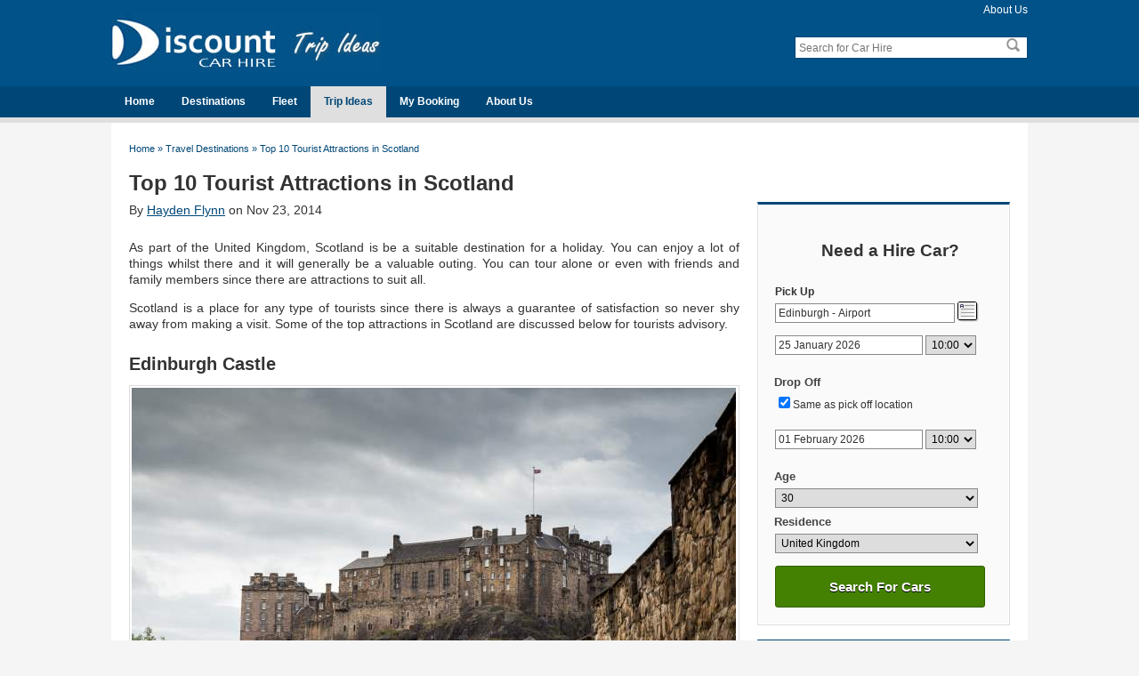

--- FILE ---
content_type: text/html; charset=utf-8
request_url: https://www.discountcarhire.com/travel-destinations/top-10-tourist-attractions-in-scotland.htm
body_size: 15776
content:
<?xml version="1.0" encoding="UTF-8" ?>
<!DOCTYPE html PUBLIC "-//W3C//DTD XHTML 1.0 Transitional//EN" "http://www.w3.org/TR/xhtml1/DTD/xhtml1-transitional.dtd">
<html xmlns="http://www.w3.org/1999/xhtml">
<head prefix="og: http://ogp.me/ns#">
<title>Top 10 Tourist Attractions in Scotland</title>

    <script type="text/javascript" src="//platform-api.sharethis.com/js/sharethis.js#property=5a1ffe741b1181001358761b&product=inline-share-buttons"></script>
    <script type="text/javascript">
        (function (d) {
            var f = d.getElementsByTagName('SCRIPT')[0], p = d.createElement('SCRIPT');
            p.type = 'text/javascript';
            p.setAttribute('data-pin-hover', true);
            p.async = true;
            p.src = '//assets.pinterest.com/js/pinit.js';
            f.parentNode.insertBefore(p, f);
        } (document));
    </script>
    <meta property="og:type" content="article" />
    <meta property="article:section" content="Travel" />
    <meta property="article:tag" content="Travel" />
    <meta property="article:tag" content="DestinationGuide" />
    <meta property="article:published_time" content="2014-11-23T02:05:33" /> 
    <meta property="og:image" content="https://www.discountcarhire.com/images/blog/cb5018ef-08d4-45d7-a574-a8787c631526.jpg" />
    <meta property="og:image:type" content="image/jpeg">
    <meta property="og:title" content="Top 10 Tourist Attractions in Scotland" />
    <meta property="og:site_name" content="Discount Car Hire">
    <meta property="og:description" content="As part of the United Kingdom, Scotland is be a suitable destination for a holiday. You can enjoy a lot of things whilst there and it will generally be a valuable outing. You can tour alone or even with friends and family members since there are attractions to suit all." />
    <meta name="twitter:card" content="summary_large_image">
    <meta name="twitter:site" content="@discountcarhire">
    <meta name="twitter:domain" content="https://www.discountcarhire.com">
    <meta name="twitter:url" content="https://www.discountcarhire.com/travel-destinations/top-10-tourist-attractions-in-scotland.htm">
    <meta name="twitter:title" content="Top 10 Tourist Attractions in Scotland">
    <meta name="twitter:description" content="As part of the United Kingdom, Scotland is be a suitable destination for a holiday. You can enjoy a lot of things whilst there and it will generally be a valuable outing. You can tour alone or even with friends and family members since there are attractions to suit all.">
    <meta name="twitter:image:src" content="https://www.discountcarhire.com/images/blog/cb5018ef-08d4-45d7-a574-a8787c631526.jpg">
<link rel="stylesheet" href="/css/discountcarhire.css?15" type="text/css" />
    <script src="/js/jquery.min.js?15" type="text/javascript"></script>  
    <meta name="viewport" content="width=device-width, initial-scale=1" /><meta name="description" content="As part of the United Kingdom, Scotland is be a suitable destination for a holiday. You can enjoy a lot of things whilst there and it will generally b..." /></head>
<body>		
    	
    <div class="social">
	    <div class="vp7" style="margin:0 auto;width:1070px;">
            <div id="fixedtop" style="float:right;margin-top:228px;">
                <div id="fixed" style="position:absolute;width:70px;">
                    <div class="fb-like" data-href="https://www.facebook.com/discountcarhire" data-layout="box_count" data-action="like" data-show-faces="false" data-share="false"></div>
                    <div style="margin:10px 0 0 0;">
                        <div class="g-plusone" data-size="tall" data-href="https://www.discountcarhire.com"></div>
                    </div>
                    <div class="addthis_toolbox addthis_32x32_style">
                        <div style="padding:20px 0 0 0"><a class="addthis_button_facebook_follow" addthis:userid="discountcarhire"></a></div>
                        <div style="padding:5px 0 0 0"><a class="addthis_button_twitter_follow" addthis:userid="discountcarhire"></a></div>
                        <div style="padding:5px 0 0 0"><a class="addthis_button_google_follow" addthis:userid="+discountcarhire"></a></div>
                        <div style="padding:5px 0 0 0"><a class="addthis_button_pinterest_follow" addthis:userid="discountcarhire"></a></div>
                    </div> 
                </div>  
            </div>
        </div>
    </div>
    <div class="hd1">
        <div class="page">
            <div class="logo">
                <a href="/"><img alt="Discount Car Hire" src="/images/3/discountcarhire.jpg" /></a>
                
                            <span class="vp2">

                            <a href="/"><img alt="Discount Car Hire" src="/images/3/discountcarhire-trip-ideas.jpg" /></a>
                            </span>
                    
            </div>
            <div class="right vp4">
                <div class="links">
                    <a href="/about-us.htm">About Us</a>
                    
                </div>
                <div class="form">
                    
<form action="/search" method="get" id="fm">
<input class="search" placeholder="Search for Car Hire" autocomplete="off" type="text" id="q" name="q" value="" /> 
<div class="submitwrapper">
    <input class="submit" type="submit" id="submit" value="Go" />
</div>
<input name="id" id="id" type="hidden" />
</form>

<script type="text/javascript">
    <!--
    $(document).ready(function() {
        $("input#q").autocomplete("/ajax/autosuggest", $("input#id"), null, {},  0);
    });
    //-->
</script>
                </div>
            </div>
        </div> 
    </div>                  
    <div class="hd2">
        <div class="page">
            <div class="navigation">
                <ul>
                    <li><a href="/">Home</a></li> 
                    <li><a href="/destinations.htm">Destinations</a></li> 
                    <li class="vp3"><a href="/fleet-list.htm">Fleet</a></li>
                     
                    <li class="vp2"><a class="selected" href="/travel.htm">Trip Ideas</a></li>
                    
                    <li class="vp2"><a href="/my-booking.htm">My Booking</a></li>
                    <li class="vp2"><a href="/about-us.htm">About Us</a></li>
                    
                    <li class="vp3s mobmenc"><a><img alt="" src="/images/3/menu.png" /></a></li>
                </ul>
            </div> 
        </div>     
    </div>
    <div class="hd3"></div>
    <div class="vp3s">
        <div class="hd4"> 
            <div class="page">
                <div class="navigation">
				    <ul>
                        <li class="vp3s"><a href="/fleet-list.htm">Fleet</a></li>
                                                
                            <li class="vp2s"><a href="/travel.htm">Trip Ideas</a></li>                       
                                            
                        <li class="vp2s"><a href="/my-booking.htm">My Booking</a></li>
                        <li class="vp2s"><a href="/about-us.htm">About Us</a></li>                    
                    </ul> 
		        </div>
            </div>
	    </div>     
    </div>
    <div class="page body">
        <div class="content main">
            <div class="by">
                
    <div class="post" itemscope itemtype="http://schema.org/Article">
        <div class="table">
            <div class="breadcrumb">
                <span itemscope="itemscope" itemtype="http://data-vocabulary.org/Breadcrumb"><a itemprop="url" href="/"><span itemprop="title">Home</span></a> &raquo;</span>
                <span itemscope="itemscope" itemtype="http://data-vocabulary.org/Breadcrumb"><a itemprop="url" href="/travel-destinations.htm"><span itemprop="title">Travel Destinations</span></a> &raquo;</span>  
                <span itemscope="itemscope" itemtype="http://data-vocabulary.org/Breadcrumb"><span class="ar" itemprop="title">Top 10 Tourist Attractions in Scotland</span></span>
            </div>
            <h1 itemprop="name">Top 10 Tourist Attractions in Scotland</h1>
            <div class="left2">
                <meta itemprop="url" content="https://www.discountcarhire.com/travel-destinations/top-10-tourist-attractions-in-scotland.htm" />        
                <meta itemprop="datePublished" content="2014-11-23T02:05:33" />
                <meta itemprop="keywords" content="Tourist Attractions in Scotland" />     
                <div class="credit">By
                    
                        <a rel="author" href="https://plus.google.com/108464503392955225201"><span itemprop="author">Hayden Flynn</span></a>
                     
                    on Nov 23, 2014
                </div>
                <div class="vp3">
                    <div class="sharethis-inline-share-buttons"></div>
                </div>
                <div class="vp3s" style="display:none;">
                    <div class="sharethis-inline-share-buttons"></div>
                </div>
                <div itemprop="description">
                    <p>As part of the United Kingdom, Scotland is be a suitable destination for a holiday. You can enjoy a lot of things whilst there and it will generally be a valuable outing. You can tour alone or even with friends and family members since there are attractions to suit all.</p><p>
Scotland is a place for any type of tourists since there is always a guarantee of satisfaction so never shy away from making a visit. Some of the top attractions in Scotland are discussed below for tourists advisory.
</p>
<h3>Edinburgh Castle</h3>
<div class="postimglarge"><img alt="" itemprop="image" src="/controls/resize.ashx?w=679&amp;file=/images/blog/edinburg-castle.jpg" /></div>
<div class="postimgsource">Soure: <a target="_blank" rel="nofollow" href="https://www.flickr.com/photos/edouarddesreumaux/14924621725">flickr/Edouard Desreumaux</a></div>
<p>
This is arguably the most famous fortification in Scotland and its domination of the city&rsquo;s skyline says a lot about its tourism value. It was constructed in the 13th century but remains a top destination for international tourists in the 21st century. The castle is built on a basalt rock and you will have very spectacular views of the local landmarks that include Princes Street, the Palace of Holyroodhouse and Royal Mile. The Edinburgh Military Tattoo is an annual event that is held at this castle and you will be blessed to have experience it.
</p>
<h3>Loch Lomond</h3>
<div class="postimglarge"><img alt="" itemprop="image" src="/controls/resize.ashx?w=679&amp;file=/images/blog/loch-lomond.jpg" /></div>
<div class="postimgsource">Soure: <a target="_blank" rel="nofollow" href="https://www.flickr.com/photos/selkovjr/15355617841">flickr/Gene Selkov</a></div>
<p>
Despite being in Scotland, it is the single largest lake in the entire of Britain and it explains why tourists never waste any time in touring it. Whitefish, salmon and trout are the most common marine life in the lake and are well seen during the day. This makes it a suitable place for day trips. If you are an enthusiastic fan of water sports and hiking, this will not be a bad place to tour because it offers all that. You can also enjoy boat trips which have over the years become very popular and all will offer you remarkable views of the scenery. You visit to this lake will not be in vain.
</p>
<h3>Luskentyre Beach</h3>
<div class="postimglarge"><img alt="" itemprop="image" src="/controls/resize.ashx?w=679&amp;file=/images/blog/luskentyre-beach.jpg" /></div>
<div class="postimgsource">Soure: <a target="_blank" rel="nofollow" href="https://www.flickr.com/photos/jenni40947/4420000768">flickr/Jenni Douglas</a></div>
<p>
This is one of the things that will push you into touring the Scottish coastline even if you don&rsquo;t intend to. This beautiful beach is found in South Harris with its waters having the blue-green colors to offer spectacular views. It will be an experience of its kind since very few water masses have such a wonderful color combination. The hillsides surrounding this beach are greenish and sands are creamy. It has been selected as the best beach in Britain for many times and will be a cool place to spend your vacation peacefully.
</p>
<h3>Eilean Donan</h3>
<div class="postimglarge"><img alt="" itemprop="image" src="/controls/resize.ashx?w=679&amp;file=/images/blog/eilean-donan.jpg" /></div>
<div class="postimgsource">Soure: <a target="_blank" rel="nofollow" href="https://www.flickr.com/photos/paisleyorguk/2882698477">flickr/Paisley Scotland</a></div>
<p>
This might be a small island but what you will experience there is more than its size insinuates. There is a footbridge connecting this island to the mainland and it will always offer one of the best places to take memorable photos for your album. The castle was originally constructed around the 13th century and subsequent renovations have not watered down its value. Records from tourism administrators in Scotland shows that it is the most photographed shrine in the country.
</p>
<h3>Cuillin Hills</h3>
<div class="postimglarge"><img alt="" itemprop="image" src="/controls/resize.ashx?w=679&amp;file=/images/blog/cuillin-hills.jpg" /></div>
<div class="postimgsource">Soure: <a target="_blank" rel="nofollow" href="https://www.flickr.com/photos/shemsu_hor/9725277758">flickr/Shemsu.Hor</a></div>
<p>
These hills are in the Skype Island and offer all the beauty for a landscape courtesy of their developing peaks. Two different formations are responsible for the formation of these hills which you should be very much interested in during your visit. There is the red Cuillins which are formed from reddish granite and are soft coming with good appearances. The second formation is black Cuiillins whose appearance looks to be harsh and its peaks are jagged as well as sharp. With that, you will have more than our reason to consider visiting Cuillin Hills any time you are in Scotland.
</p>
<h3>Skara Brae</h3>
<div class="postimglarge"><img alt="" itemprop="image" src="/controls/resize.ashx?w=679&amp;file=/images/blog/skara-brae.jpg" /></div>
<div class="postimgsource">Soure: <a target="_blank" rel="nofollow" href="https://www.flickr.com/photos/goforchris/4611912843">flickr/Christine McIntosh</a></div>
<p>
You will find this attraction at the Orkney Island and holds the record of being among the best preserved ancient villages across the European continent. For more than a hundred years, this attraction was subdued by a sand dune but was exposed in 1850 when a powerful storm hit the area. The good preservation that this place has been subjected to makes it attractive to tourists because all the history about its evolution is still intact thus very easy to trace. This is among the oldest attractions in the entire of Britain.
</p>
<h3>Stirling Castle</h3>
<div class="postimglarge"><img alt="" itemprop="image" src="/controls/resize.ashx?w=679&amp;file=/images/blog/stirling-castle.jpg" /></div>
<div class="postimgsource">Soure: <a target="_blank" rel="nofollow" href="https://www.flickr.com/photos/dun_deagh/7097786713">flickr/dun_deagh</a></div>
<div class="postimglarge"><img alt="" itemprop="image" src="/controls/resize.ashx?w=679&amp;file=/images/blog/stirling-castle-2.jpg" /></div>
<div class="postimgsource">Soure: <a target="_blank" rel="nofollow" href="https://www.flickr.com/photos/dun_deagh/6056086215">flickr/dun_deagh</a></div>
<p>
You will come across many castles in Scotland but this one is very spectacular. It is surrounded by steep cliffs and you will experience some wonderful cultural activities from inside as well as artistic works. If you are one of the people who like reading historical materials and exploring more, this will be a must-visit attraction when you are in Scotland. It will offer you a lot of new things to learn not only about the country but the whole of Britain.
</p>
<h3>Ben Nevis</h3>
<div class="postimglarge"><img alt="" itemprop="image" src="/controls/resize.ashx?w=679&amp;file=/images/blog/ben-nevis.jpg" /></div>
<div class="postimgsource">Soure: <a target="_blank" rel="nofollow" href="https://www.flickr.com/photos/by-mark/110169173">flickr/Mark</a></div>
<p>
You will never fail to recognize this in Scotland because it stands very tall. Getting to its top will give you some spectacular views of the landscape. The number of visitors coming here every year amounts to millions, most of which include hikers as well as climbers keen to take advantage of the mountainous landscape. There is a man-made path through which you will access the mountain but you should keep off the North West part of the mountain if it&rsquo;s your first time there. That is only allowed to skilled mountaineers and not rookies.
</p>
<h3>Northern Highlands</h3>
<div class="postimglarge"><img alt="" itemprop="image" src="/controls/resize.ashx?w=679&amp;file=/images/blog/northern-highlands.jpg" /></div>
<div class="postimgsource">Soure: <a target="_blank" rel="nofollow" href="https://www.flickr.com/photos/_____graeme/6405206289">flickr/Graeme Law</a></div>
<p>
This is an antique fault line that is largely mountainous but sparsely populated. Very few people live there making room for biking as well as hiking adventures. Those are the main attractions for tourists who visit this place plus the countless small villages that have rich history to look up during your vacation.
</p>
<h3>Castle Trail</h3>
<div class="postimglarge"><img alt="" itemprop="image" src="/controls/resize.ashx?w=679&amp;file=/images/blog/cb5018ef-08d4-45d7-a574-a8787c631526.jpg" /></div>
<div class="postimgsource">Soure: <a target="_blank" rel="nofollow" href="https://www.flickr.com/photos/spottiewattie17/1173609363">flickr/Bryan</a></div>
<p>
It is not a wonder that most of the visitors to Scotland have their eyes on this place because it houses seventeen of the well preserved castle sites around. The number of castles at this site will mean your tour has to be stretched for a few days for you to ably exhaust all the opportunities available. Craigievar Castle is one such sites to explore and it has conical roofs, gables, charming towers as well as stone cannons to enjoy seeing.
</p>
                </div>
                <div class="vp3" style="padding-top:8px;">
                    <div class="sharethis-inline-share-buttons"></div>
                </div>
                <div class="vp3s" style="padding-top:8px;display:none">
                    <div class="sharethis-inline-share-buttons"></div>
                </div>
            </div>
            <div class="right2">  
                <div class="vp4">
                   
<form target="_parent" id="form" name="form" action="/travel-destinations/top-10-tourist-attractions-in-scotland.htm" method="post">
    <div class="booking">
        <div class="inclusions">
            <div class="vertical">
                <table cellpadding="0" cellspacing="0">
                    <tr>
                        <td>
                            <div class="heading">Need a Hire Car?</div>
                            <table>
                                <tr>
                                    <td class="itm" style="font-weight:bold;">Pick Up</td>
                                </tr>
                                <tr>
                                    <td>
                                        <input class="isug" style="width:194px;" type="text" name="pSuggest" id="pSuggest" value="Edinburgh - Airport" autocomplete="off" onfocus="this.value=''" />
                                        <img id="pAddress" align="absbottom" class="addicon" title="Edinburgh Apt 176 Jubilee Road, Edinburgh, Eh12 9ft (United Kingdom)" alt="Edinburgh Apt 176 Jubilee Road, Edinburgh, Eh12 9ft (United Kingdom)" src="/images/address.png" />
                                        <div></div>
                                    </td>
                                </tr> 
                                <tr>
                                    <td class="item"></td>
                                </tr>                           
                                <tr>
                                    <td>
                                        <input readonly="readonly" class="cal" style="width:158px;" type="text" id="from" name="from" autocomplete="off" value="25 January 2026" />
                                        <select name="pickuptime">
                                            <option value="00:00">00:00</option><option value="00:15">00:15</option><option value="00:30">00:30</option><option value="00:45">00:45</option><option value="01:00">01:00</option><option value="01:15">01:15</option><option value="01:30">01:30</option><option value="01:45">01:45</option><option value="02:00">02:00</option><option value="02:15">02:15</option><option value="02:30">02:30</option><option value="02:45">02:45</option><option value="03:00">03:00</option><option value="03:15">03:15</option><option value="03:30">03:30</option><option value="03:45">03:45</option><option value="04:00">04:00</option><option value="04:15">04:15</option><option value="04:30">04:30</option><option value="04:45">04:45</option><option value="05:00">05:00</option><option value="05:15">05:15</option><option value="05:30">05:30</option><option value="05:45">05:45</option><option value="06:00">06:00</option><option value="06:15">06:15</option><option value="06:30">06:30</option><option value="06:45">06:45</option><option value="07:00">07:00</option><option value="07:15">07:15</option><option value="07:30">07:30</option><option value="07:45">07:45</option><option value="08:00">08:00</option><option value="08:15">08:15</option><option value="08:30">08:30</option><option value="08:45">08:45</option><option value="09:00">09:00</option><option value="09:15">09:15</option><option value="09:30">09:30</option><option value="09:45">09:45</option><option selected="selected" value="10:00">10:00</option><option value="10:15">10:15</option><option value="10:30">10:30</option><option value="10:45">10:45</option><option value="11:00">11:00</option><option value="11:15">11:15</option><option value="11:30">11:30</option><option value="11:45">11:45</option><option value="12:00">12:00</option><option value="12:15">12:15</option><option value="12:30">12:30</option><option value="12:45">12:45</option><option value="13:00">13:00</option><option value="13:15">13:15</option><option value="13:30">13:30</option><option value="13:45">13:45</option><option value="14:00">14:00</option><option value="14:15">14:15</option><option value="14:30">14:30</option><option value="14:45">14:45</option><option value="15:00">15:00</option><option value="15:15">15:15</option><option value="15:30">15:30</option><option value="15:45">15:45</option><option value="16:00">16:00</option><option value="16:15">16:15</option><option value="16:30">16:30</option><option value="16:45">16:45</option><option value="17:00">17:00</option><option value="17:15">17:15</option><option value="17:30">17:30</option><option value="17:45">17:45</option><option value="18:00">18:00</option><option value="18:15">18:15</option><option value="18:30">18:30</option><option value="18:45">18:45</option><option value="19:00">19:00</option><option value="19:15">19:15</option><option value="19:30">19:30</option><option value="19:45">19:45</option><option value="20:00">20:00</option><option value="20:15">20:15</option><option value="20:30">20:30</option><option value="20:45">20:45</option><option value="21:00">21:00</option><option value="21:15">21:15</option><option value="21:30">21:30</option><option value="21:45">21:45</option><option value="22:00">22:00</option><option value="22:15">22:15</option><option value="22:30">22:30</option><option value="22:45">22:45</option><option value="23:00">23:00</option><option value="23:15">23:15</option><option value="23:30">23:30</option><option value="23:45">23:45</option>
                                        </select>
                                    </td>                
                                </tr>  
                                <tr>
                                    <td class="item" style="padding-top:20px;font-weight:bold;">Drop Off</td>
                                </tr>
                                <tr>
                                    <td>
                                        <div id="do" style="display:none;">
                                            <table cellpadding="0" cellspacing="0">
                                       
                                                <tr>
                                                    <td>
                                                        <input class="isug" style="width:194px;" type="text" name="dSuggest" id="dSuggest" value="" autocomplete="off" onfocus="this.value=''" />
                                                        <img align="absbottom" class="addicon" id="dAddress" alt="" src="/images/address.png" />
                                                        <div></div>
                                                    </td>
                                                </tr>
                                            </table>
                                        </div> 
                                        <div id="dont" style="height:26px;padding-top:0px;"><input class="itm" type="checkbox" checked="checked" id="same" name="same" onclick="$select(this);" /><label for="same">Same as pick off location</label></div>
                                    </td>
                                </tr> 
                                <tr>
                                    <td class="item"></td>
                                </tr>
                                <tr>
                                    <td>
                                        <input readonly="readonly" class="cal" style="width:158px;" type="text" id="to" name="to" autocomplete="off" value="01 February 2026"/>
                                        <select name="dropofftime">
                                            <option value="00:00">00:00</option><option value="00:15">00:15</option><option value="00:30">00:30</option><option value="00:45">00:45</option><option value="01:00">01:00</option><option value="01:15">01:15</option><option value="01:30">01:30</option><option value="01:45">01:45</option><option value="02:00">02:00</option><option value="02:15">02:15</option><option value="02:30">02:30</option><option value="02:45">02:45</option><option value="03:00">03:00</option><option value="03:15">03:15</option><option value="03:30">03:30</option><option value="03:45">03:45</option><option value="04:00">04:00</option><option value="04:15">04:15</option><option value="04:30">04:30</option><option value="04:45">04:45</option><option value="05:00">05:00</option><option value="05:15">05:15</option><option value="05:30">05:30</option><option value="05:45">05:45</option><option value="06:00">06:00</option><option value="06:15">06:15</option><option value="06:30">06:30</option><option value="06:45">06:45</option><option value="07:00">07:00</option><option value="07:15">07:15</option><option value="07:30">07:30</option><option value="07:45">07:45</option><option value="08:00">08:00</option><option value="08:15">08:15</option><option value="08:30">08:30</option><option value="08:45">08:45</option><option value="09:00">09:00</option><option value="09:15">09:15</option><option value="09:30">09:30</option><option value="09:45">09:45</option><option selected="selected" value="10:00">10:00</option><option value="10:15">10:15</option><option value="10:30">10:30</option><option value="10:45">10:45</option><option value="11:00">11:00</option><option value="11:15">11:15</option><option value="11:30">11:30</option><option value="11:45">11:45</option><option value="12:00">12:00</option><option value="12:15">12:15</option><option value="12:30">12:30</option><option value="12:45">12:45</option><option value="13:00">13:00</option><option value="13:15">13:15</option><option value="13:30">13:30</option><option value="13:45">13:45</option><option value="14:00">14:00</option><option value="14:15">14:15</option><option value="14:30">14:30</option><option value="14:45">14:45</option><option value="15:00">15:00</option><option value="15:15">15:15</option><option value="15:30">15:30</option><option value="15:45">15:45</option><option value="16:00">16:00</option><option value="16:15">16:15</option><option value="16:30">16:30</option><option value="16:45">16:45</option><option value="17:00">17:00</option><option value="17:15">17:15</option><option value="17:30">17:30</option><option value="17:45">17:45</option><option value="18:00">18:00</option><option value="18:15">18:15</option><option value="18:30">18:30</option><option value="18:45">18:45</option><option value="19:00">19:00</option><option value="19:15">19:15</option><option value="19:30">19:30</option><option value="19:45">19:45</option><option value="20:00">20:00</option><option value="20:15">20:15</option><option value="20:30">20:30</option><option value="20:45">20:45</option><option value="21:00">21:00</option><option value="21:15">21:15</option><option value="21:30">21:30</option><option value="21:45">21:45</option><option value="22:00">22:00</option><option value="22:15">22:15</option><option value="22:30">22:30</option><option value="22:45">22:45</option><option value="23:00">23:00</option><option value="23:15">23:15</option><option value="23:30">23:30</option><option value="23:45">23:45</option>
                                        </select>
                                    </td>                
                                </tr>  
                                <tr>
                                    <td class="item" style="padding-top:20px;font-weight:bold;">Age</td>
                                </tr>
                                <tr>
                                    <td>
                                        <select class="sct" name="age" style="width:228px;">
                                            <option value="17">17</option><option value="18">18</option><option value="19">19</option><option value="20">20</option><option value="21">21</option><option value="22">22</option><option value="23">23</option><option value="24">24</option><option value="25">25</option><option value="26">26</option><option value="27">27</option><option value="28">28</option><option value="29">29</option><option selected="selected" value="30">30</option><option value="31">31</option><option value="32">32</option><option value="33">33</option><option value="34">34</option><option value="35">35</option><option value="36">36</option><option value="37">37</option><option value="38">38</option><option value="39">39</option><option value="40">40</option><option value="41">41</option><option value="42">42</option><option value="43">43</option><option value="44">44</option><option value="45">45</option><option value="46">46</option><option value="47">47</option><option value="48">48</option><option value="49">49</option><option value="50">50</option><option value="51">51</option><option value="52">52</option><option value="53">53</option><option value="54">54</option><option value="55">55</option><option value="56">56</option><option value="57">57</option><option value="58">58</option><option value="59">59</option><option value="60">60</option><option value="61">61</option><option value="62">62</option><option value="63">63</option><option value="64">64</option><option value="65">65</option><option value="66">66</option><option value="67">67</option><option value="68">68</option><option value="69">69</option><option value="70">70</option><option value="71">71</option><option value="72">72</option><option value="73">73</option><option value="74">74</option><option value="75">75</option><option value="76">76</option><option value="77">77</option><option value="78">78</option><option value="79">79</option><option value="80">80</option>
                                        </select>
                                    </td>                
                                </tr> 
                                <tr>
                                    <td class="item" style="font-weight:bold;">Residence</td>
                                </tr>         
                                <tr>
                                    <td>
                                        <select class="qdrop" name="country" style="width:228px;">
                                            <option value="AF">Afghanistan</option><option value="AL">Albania</option><option value="DZ">Algeria</option><option value="AS">American Samoa</option><option value="AD">Andorra</option><option value="AO">Angola</option><option value="AI">Anguilla</option><option value="AQ">Antarctica</option><option value="AG">Antigua and Barbuda</option><option value="AR">Argentina</option><option value="AM">Armenia</option><option value="AW">Aruba</option><option value="AU">Australia</option><option value="AT">Austria</option><option value="AZ">Azerbaijan</option><option value="BS">Bahamas</option><option value="BH">Bahrain</option><option value="BD">Bangladesh</option><option value="BB">Barbados</option><option value="BY">Belarus</option><option value="BE">Belgium</option><option value="BZ">Belize</option><option value="BJ">Benin</option><option value="BM">Bermuda</option><option value="BT">Bhutan</option><option value="BO">Bolivia</option><option value="BA">Bosnia and Herzegovina</option><option value="BW">Botswana</option><option value="BV">Bouvet Island</option><option value="BR">Brazil</option><option value="IO">British Indian Ocean Territory</option><option value="VG">British Virgin Islands</option><option value="BN">Brunei</option><option value="BG">Bulgaria</option><option value="BF">Burkina Faso</option><option value="BI">Burundi</option><option value="KH">Cambodia</option><option value="CM">Cameroon</option><option value="CA">Canada</option><option value="CV">Cape Verde</option><option value="BQ">Caribbean Netherlands</option><option value="KY">Cayman Islands</option><option value="CF">Central African Republic</option><option value="TD">Chad</option><option value="CL">Chile</option><option value="CN">China</option><option value="CX">Christmas Island</option><option value="CC">Cocos Islands</option><option value="CO">Colombia</option><option value="KM">Comoros</option><option value="CG">Congo Brazzaville</option><option value="CD">Congo Kinshasa</option><option value="CK">Cook Islands</option><option value="CR">Costa Rica</option><option value="HR">Croatia</option><option value="CU">Cuba</option><option value="CY">Cyprus</option><option value="CZ">Czech Republic</option><option value="DK">Denmark</option><option value="DJ">Djibouti</option><option value="DM">Dominica</option><option value="DO">Dominican Republic</option><option value="TL">East Timor</option><option value="EC">Ecuador</option><option value="EG">Egypt</option><option value="SV">El Salvador</option><option value="GQ">Equatorial Guinea</option><option value="ER">Eritrea</option><option value="EE">Estonia</option><option value="ET">Ethiopia</option><option value="FK">Falkland Islands</option><option value="FO">Faroe Islands</option><option value="FJ">Fiji</option><option value="FI">Finland</option><option value="FR">France</option><option value="PF">French Polynesia</option><option value="TF">French Southern Territories</option><option value="GA">Gabon</option><option value="GM">Gambia</option><option value="GE">Georgia</option><option value="DE">Germany</option><option value="GH">Ghana</option><option value="GI">Gibraltar</option><option value="GR">Greece</option><option value="GL">Greenland</option><option value="GD">Grenada</option><option value="GP">Guadeloupe</option><option value="GU">Guam</option><option value="GT">Guatemala</option><option value="GN">Guinea</option><option value="GW">Guinea Bissau</option><option value="GY">Guyana</option><option value="HT">Haiti</option><option value="HM">Heard Island and McDonald Islands</option><option value="HN">Honduras</option><option value="HK">Hong Kong</option><option value="UM">Howland Island</option><option value="HU">Hungary</option><option value="IS">Iceland</option><option value="IN">India</option><option value="ID">Indonesia</option><option value="IR">Iran</option><option value="IQ">Iraq</option><option value="IE">Ireland</option><option value="IL">Israel</option><option value="IT">Italy</option><option value="CI">Ivory Coast</option><option value="JM">Jamaica</option><option value="JP">Japan</option><option value="UM">Jarvis Island</option><option value="UM">Johnston Atoll</option><option value="JO">Jordan</option><option value="KZ">Kazakhstan</option><option value="KE">Kenya</option><option value="UM">Kingman Reef</option><option value="KI">Kiribati</option><option value="KW">Kuwait</option><option value="KG">Kyrgyzstan</option><option value="LA">Laos</option><option value="LV">Latvia</option><option value="LB">Lebanon</option><option value="LS">Lesotho</option><option value="LR">Liberia</option><option value="LY">Libya</option><option value="LI">Liechtenstein</option><option value="LT">Lithuania</option><option value="LU">Luxembourg</option><option value="MO">Macao</option><option value="MK">Macedonia</option><option value="MG">Madagascar</option><option value="MW">Malawi</option><option value="MY">Malaysia</option><option value="MV">Maldives</option><option value="ML">Mali</option><option value="MT">Malta</option><option value="MH">Marshall Islands</option><option value="MQ">Martinique</option><option value="MR">Mauritania</option><option value="MU">Mauritius</option><option value="YT">Mayotte</option><option value="MX">Mexico</option><option value="FM">Micronesia</option><option value="UM">Midway Islands</option><option value="MD">Moldova</option><option value="MC">Monaco</option><option value="MN">Mongolia</option><option value="MS">Montserrat</option><option value="MA">Morocco</option><option value="MZ">Mozambique</option><option value="MM">Myanmar</option><option value="NA">Namibia</option><option value="NR">Nauru</option><option value="NP">Nepal</option><option value="NL">Netherlands</option><option value="NC">New Caledonia</option><option value="NZ">New Zealand</option><option value="NI">Nicaragua</option><option value="NE">Niger</option><option value="NG">Nigeria</option><option value="NU">Niue</option><option value="NF">Norfolk Island</option><option value="KP">North Korea</option><option value="MP">Northern Mariana Islands</option><option value="NO">Norway</option><option value="OM">Oman</option><option value="PK">Pakistan</option><option value="PW">Palau</option><option value="UM">Palmyra Atoll</option><option value="PA">Panama</option><option value="PG">Papua New Guinea</option><option value="PY">Paraguay</option><option value="PE">Peru</option><option value="PH">Philippines</option><option value="PN">Pitcairn</option><option value="PL">Poland</option><option value="PT">Portugal</option><option value="PR">Puerto Rico</option><option value="QA">Qatar</option><option value="RE">Reunion</option><option value="RO">Romania</option><option value="RU">Russia</option><option value="RW">Rwanda</option><option value="SH">Saint Helena</option><option value="KN">Saint Kitts and Nevis</option><option value="LC">Saint Lucia</option><option value="PM">Saint Pierre and Miquelon</option><option value="VC">Saint Vincent and the Grenadines</option><option value="WS">Samoa</option><option value="SM">San Marino</option><option value="ST">Sao Tome and Principe</option><option value="SA">Saudi Arabia</option><option value="SN">Senegal</option><option value="CS">Serbia and Montenegro</option><option value="SC">Seychelles</option><option value="SL">Sierra Leone</option><option value="SG">Singapore</option><option value="SK">Slovakia</option><option value="SI">Slovenia</option><option value="SB">Solomon Islands</option><option value="SO">Somalia</option><option value="ZA">South Africa</option><option value="GS">South Georgia and the South Sandwich Islands</option><option value="KR">South Korea</option><option value="ES">Spain</option><option value="LK">Sri Lanka</option><option value="SD">Sudan</option><option value="SR">Suriname</option><option value="SJ">Svalbard</option><option value="SJ">Svalbard and Jan Mayen</option><option value="SZ">Swaziland</option><option value="SE">Sweden</option><option value="CH">Switzerland</option><option value="SY">Syria</option><option value="TW">Taiwan</option><option value="TJ">Tajikistan</option><option value="TZ">Tanzania</option><option value="TH">Thailand</option><option value="TG">Togo</option><option value="TK">Tokelau</option><option value="TO">Tonga</option><option value="TT">Trinidad and Tobago</option><option value="TN">Tunisia</option><option value="TR">Turkey</option><option value="TM">Turkmenistan</option><option value="TC">Turks and Caicos Islands</option><option value="TV">Tuvalu</option><option value="UG">Uganda</option><option value="UA">Ukraine</option><option value="AE">United Arab Emirates</option><option selected="selected" value="GB">United Kingdom</option><option value="US">United States</option><option value="UM">United States Minor Outlying Islands</option><option value="UY">Uruguay</option><option value="VI">US Virgin Islands</option><option value="UZ">Uzbekistan</option><option value="VU">Vanuatu</option><option value="VA">Vatican</option><option value="VE">Venezuela</option><option value="VN">Vietnam</option><option value="VI">Virgin Islands (US)</option><option value="UM">Wake Island</option><option value="WF">Wallis and Futuna</option><option value="EH">Western Sahara</option><option value="YE">Yemen</option><option value="ZM">Zambia</option><option value="ZW">Zimbabwe</option>
                                        </select>
                                    </td>                
                                </tr>
                                <tr>
                                    <td>
                                        <div class="button" style="margin:10px 10px 14px 0;text-align:right;">
                                            <a style="width:190px;" id="submit" name="submit" onclick="document.getElementById('form').submit()"><span>Search For Cars</span></a>
                                        </div>
                                    </td>
                                </tr>
                            </table>
                        </td>
                    </tr>
                </table>
                <input type="hidden" name="pid" id="pid" value="185" />                
                <input type="hidden" name="did" id="did" value="185" />
            </div>
        </div>
    </div>
</form>              
<script type="text/javascript">
    <!--
    function $select(a) {
        if (!a.checked) { $('#do').css({ display: "block" }); $('#dont').css({ display: "none" }); }
        else { $('#do').css({ display: "none" }); $('#dont').css({ display: "block" }); }
    }
    var frm = document.getElementById("form");
    if (frm) { frm.onsubmit = function () { return false; }; }
    $(document).ready(function () {
        $("input#dSuggest").autocomplete("/ajax/autosuggest", $("input#did"), $("#dAddress"), {}, 0);
        $("input#pSuggest").autocomplete("/ajax/autosuggest", $("input#pid"), $("#pAddress"), {}, 0);
        $.datepicker.setDefaults($.datepicker.regional['en']);
        var dates = $("#from, #to").datepicker({
            defaultDate: "+1w",
            dateFormat: 'dd MM yy',
            changeMonth: false,
            minDate: 0,
            maxDate: "+24M",
            numberOfMonths: 1,
            onSelect: function (selectedDate) {
                var option = this.id == "from" ? "minDate" : "maxDate",
					    instance = $(this).data("datepicker"),
					    date = $.datepicker.parseDate(
						    instance.settings.dateFormat ||
						    $.datepicker._defaults.dateFormat,
						    selectedDate, instance.settings);
                dates.not(this).datepicker("option", option, date);
            }
        });
    });
    //-->
</script></div>
                
                    <div class="inclusions tspace">
                        <div class="container">
                            <div class="head">Related Posts</div>                      
                            
                                <div class="listimage">
                                    
                                        <div class="imgcontainer postimgls" itemprop="relatedItem" itemscope itemtype="http://schema.org/Article">
                                            <div class="img"><a itemprop="url" href="/travel-destinations/the-amazing-underwater-sculpture-park-in-grenada.htm"><img src="/controls/resize.ashx?h=43&w=75&file=/images/blog/6dca35f1-f0f4-4e5b-bd5c-3a817b1b017f.jpg" alt="The Amazing Underwater Sculpture Park in Grenada" /></a></div>
                                        </div>    
                                    
                                    <div><a href="/travel-destinations/the-amazing-underwater-sculpture-park-in-grenada.htm">The Amazing Underwater Sculpture Park in Grenada</a></div>
                                </div>
                                
                                <div class="listimage">
                                    
                                        <div class="imgcontainer postimgls" itemprop="relatedItem" itemscope itemtype="http://schema.org/Article">
                                            <div class="img"><a itemprop="url" href="/travel-destinations/10-of-the-worlds-scariest-stairs-to-climb.htm"><img src="/controls/resize.ashx?h=43&w=75&file=/images/blog/573c3e13-1ca8-4bf5-999a-5342f8bb56fc.jpg" alt="10 of the World's Scariest Stairs to Climb" /></a></div>
                                        </div>    
                                    
                                    <div><a href="/travel-destinations/10-of-the-worlds-scariest-stairs-to-climb.htm">10 of the World's Scariest Stairs to Climb</a></div>
                                </div>
                                
                                <div class="listimage">
                                    
                                        <div class="imgcontainer postimgls" itemprop="relatedItem" itemscope itemtype="http://schema.org/Article">
                                            <div class="img"><a itemprop="url" href="/travel-destinations/10-of-the-world-s-most-amazing-cliffs.htm"><img src="/controls/resize.ashx?h=43&w=75&file=/images/blog/64fb0d1c-3f85-46e7-9cd5-7501001d13b6.jpg" alt="10 of the World's Most Amazing Cliffs" /></a></div>
                                        </div>    
                                    
                                    <div><a href="/travel-destinations/10-of-the-world-s-most-amazing-cliffs.htm">10 of the World's Most Amazing Cliffs</a></div>
                                </div>
                                
                                <div class="listimage">
                                    
                                        <div class="imgcontainer postimgls" itemprop="relatedItem" itemscope itemtype="http://schema.org/Article">
                                            <div class="img"><a itemprop="url" href="/travel-destinations/10-of-the-weirdest-attractions-in-the-usa.htm"><img src="/controls/resize.ashx?h=43&w=75&file=/images/blog/9e7e345d-b0fa-4a43-81c6-a125da15f106.jpg" alt="10 of the Weirdest Attractions in the USA" /></a></div>
                                        </div>    
                                    
                                    <div><a href="/travel-destinations/10-of-the-weirdest-attractions-in-the-usa.htm">10 of the Weirdest Attractions in the USA</a></div>
                                </div>
                                
                                <div class="listimage">
                                    
                                        <div class="imgcontainer postimgls" itemprop="relatedItem" itemscope itemtype="http://schema.org/Article">
                                            <div class="img"><a itemprop="url" href="/travel-destinations/10-of-the-most-unusual-starbucks-stores-in-the-world.htm"><img src="/controls/resize.ashx?h=43&w=75&file=/images/blog/5fbe6f78-ecdf-4154-b202-0dc0aff67bec.jpg" alt="10 of the Most Unusual Starbucks Stores in the world" /></a></div>
                                        </div>    
                                    
                                    <div><a href="/travel-destinations/10-of-the-most-unusual-starbucks-stores-in-the-world.htm">10 of the Most Unusual Starbucks Stores in the world</a></div>
                                </div>
                                
                                <div class="listimage">
                                    
                                        <div class="imgcontainer postimgls" itemprop="relatedItem" itemscope itemtype="http://schema.org/Article">
                                            <div class="img"><a itemprop="url" href="/travel-destinations/10-of-the-most-amazing-places-in-norway.htm"><img src="/controls/resize.ashx?h=43&w=75&file=/images/blog/204a1bee-07e2-4d36-80d1-1a0bf9db1abc.jpg" alt="10 of the Most Amazing Places in Norway" /></a></div>
                                        </div>    
                                    
                                    <div><a href="/travel-destinations/10-of-the-most-amazing-places-in-norway.htm">10 of the Most Amazing Places in Norway</a></div>
                                </div>
                                
                                <div class="listimage">
                                    
                                        <div class="imgcontainer postimgls" itemprop="relatedItem" itemscope itemtype="http://schema.org/Article">
                                            <div class="img"><a itemprop="url" href="/travel-destinations/10-amazing-attractions-in-egypt.htm"><img src="/controls/resize.ashx?h=43&w=75&file=/images/blog/47688a91-96fe-40b8-85f7-76be4bd6c3e5.jpg" alt="10 Amazing Attractions in Egypt" /></a></div>
                                        </div>    
                                    
                                    <div><a href="/travel-destinations/10-amazing-attractions-in-egypt.htm">10 Amazing Attractions in Egypt</a></div>
                                </div>
                                
                                <div class="listimage">
                                    
                                        <div class="imgcontainer postimgls" itemprop="relatedItem" itemscope itemtype="http://schema.org/Article">
                                            <div class="img"><a itemprop="url" href="/travel-destinations/10-of-the-scariest-bridges-in-the-world.htm"><img src="/controls/resize.ashx?h=43&w=75&file=/images/blog/fe3cc767-0f01-45da-aa4f-cce14b8367f5.jpg" alt="10 of the Scariest Bridges in the World" /></a></div>
                                        </div>    
                                    
                                    <div><a href="/travel-destinations/10-of-the-scariest-bridges-in-the-world.htm">10 of the Scariest Bridges in the World</a></div>
                                </div>
                                
                                <div class="listimage">
                                    
                                        <div class="imgcontainer postimgls" itemprop="relatedItem" itemscope itemtype="http://schema.org/Article">
                                            <div class="img"><a itemprop="url" href="/travel-destinations/top-10-places-to-visit-in-japan.htm"><img src="/controls/resize.ashx?h=43&w=75&file=/images/blog/2c003be9-37cb-43b1-a4df-1e35b8c45f14.jpg" alt="Top 10 Places to Visit in Japan" /></a></div>
                                        </div>    
                                    
                                    <div><a href="/travel-destinations/top-10-places-to-visit-in-japan.htm">Top 10 Places to Visit in Japan</a></div>
                                </div>
                                
                                <div class="listimage">
                                    
                                        <div class="imgcontainer postimgls" itemprop="relatedItem" itemscope itemtype="http://schema.org/Article">
                                            <div class="img"><a itemprop="url" href="/travel-destinations/10-of-the-most-quaint-villages-in-england.htm"><img src="/controls/resize.ashx?h=43&w=75&file=/images/blog/2e8c101a-8734-42e8-9c4f-8f912af31950.jpg" alt="10 of the Most Quaint Villages in England" /></a></div>
                                        </div>    
                                    
                                    <div><a href="/travel-destinations/10-of-the-most-quaint-villages-in-england.htm">10 of the Most Quaint Villages in England</a></div>
                                </div>
                                
                        </div>
                    </div>
                    
                <div class="inclusions tspace">
                    <div class="container">
                        <div class="head">Useful Links</div>                   
                        <div>
                            
                                    <div class="list2">&raquo; <a href="/united-kingdom/edinburgh-airport.htm">Car Hire Edinburgh Airport</a></div>
                                    
                                    <div class="list2">&raquo; <a href="/united-kingdom/glasgow-airport.htm">Car Hire Glasgow Airport</a></div>
                                    
                                    <div class="list2">&raquo; <a href="/united-kingdom/inverness-airport.htm">Car Hire Inverness Airport</a></div>
                                    
                                    <div class="list2">&raquo; <a href="/united-kingdom/aberdeen-airport.htm">Car Hire Aberdeen Airport</a></div>
                                    
                                    <div class="list2">&raquo; <a href="/united-kingdom/glasgow-prestwick-airport.htm">Car Hire Glasgow Prestwick Airport</a></div>
                                    
                        </div>
                    </div>
                </div>
                
                <div class="tspace">
                    
<div class="inclusions">
    <div class="container">
        <div class="head">Follow Us</div>
        <div>
            <a target="_blank" href="https://facebook.com/discountcarhire"><img alt="fb" src="/images/facebook.jpg" /></a>
            <a target="_blank" href="https://twitter.com/discountcarhire"><img alt="tweeter" src="/images/twitter.jpg" /></a>
            <a target="_blank" href="https://www.google.com/+discountcarhire" rel="publisher"><img alt="google+" src="/images/google.jpg" /></a>
            <a target="_blank" href="http://www.pinterest.com/discountcarhire"><img alt="fb" src="/images/pinterest.jpg" /></a>
        </div>
    </div>
</div>
                </div>
            </div>
        </div>
    </div>

            </div>
        </div> 
    </div>        
    <div class="page body">
        <div class="content">
            
    
           
            <div class="footer vp3s" style="text-align:center;"> 
                <a href="/my-booking.htm">My Booking</a> | 
                <a href="/terms-and-conditions.htm">Terms & Conditions</a>
            </div>
            <div class="footer vp3">                              
                <table>
                    <tr>
                        <td class="td quarter1">
                            <div class="ftset">
                                <div class="head">International</div>
                                <div class="b">
                                
                                    <div>&raquo; <a href="/france.htm">France</a></div>
                                
                                    <div>&raquo; <a href="/italy.htm">Italy</a></div>
                                
                                    <div>&raquo; <a href="/spain.htm">Spain</a></div>
                                
                                    <div>&raquo; <a href="/united-kingdom.htm">UK</a></div>
                                
                                    <div>&raquo; <a href="/united-states.htm">USA</a></div>
                                
                                </div> 
                            </div>
                        </td>
                        <td class="td quarter1">
                            <div class="ftset">
                                <div class="head">Popular Airports</div>
                                <div class="b">
                                
                                    <div>&raquo; <a href="/spain/alicante-airport.htm">Alicante Airport</a></div>
                                
                                    <div>&raquo; <a href="/ireland/dublin-airport.htm">Dublin Airport</a></div>
                                
                                    <div>&raquo; <a href="/portugal/faro-airport.htm">Faro Airport</a></div>
                                
                                    <div>&raquo; <a href="/spain/malaga-airport.htm">Malaga Airport</a></div>
                                
                                    <div>&raquo; <a href="/spain/mallorca-airport.htm">Mallorca Airport</a></div>
                                
                                </div>  
                            </div>
                        </td>
                        <td class="td quarter1">
                            <div class="ftset">
                                <div class="head">Resources</div>
                                <div class="b">
                                    <div>&raquo; <a href="/destinations.htm">Destinations</a></div>   
                                    <div>&raquo; <a href="/fleet-list.htm">Fleet</a></div>  
                                    <div>&raquo; <a href="/my-booking.htm">My Booking</a></div>
                                    <div>&raquo; <a href="/about-us.htm">About Us</a></div>
                                    <div>&raquo; <a href="/terms-and-conditions.htm">Terms & Conditions</a></div>
                                </div> 
                            </div>
                        </td>
                        <td class="td quarter1">
                            <div>
                                <div class="head">Contact Us</div>
                                <div class="b">
                                    Discount Car Hire,<br />132-134 Great Ancoats Street,<br />Manchester,<br />M4 6DE,<br />United Kingdom   
                                </div> 
                            </div>
                        </td>
                    </tr>
                </table>
            </div>
            <div class="copy">
                <div class="culture" style="float:right">
                    
                </div>
                <div class="copyright"><img class="vp3" alt="" src="/images/3/icon.png" /> Copyright &copy; 2026 Discount Car Hire (company number IBC086350), All rights reserved.</div>
            </div> 
        </div>         
    </div>
    <div id="fb-root"></div>
    <script type="text/javascript">
        (function (d, s, id) {
            var js, fjs = d.getElementsByTagName(s)[0];
            if (d.getElementById(id)) return;
            js = d.createElement(s); js.id = id;
            js.src = "//connect.facebook.net/en_GB/all.js#xfbml=1";
            fjs.parentNode.insertBefore(js, fjs);
        } (document, 'script', 'facebook-jssdk'));
        (function () {
            var po = document.createElement('script'); po.type = 'text/javascript'; po.async = true;
            po.src = 'https://apis.google.com/js/platform.js';
            var s = document.getElementsByTagName('script')[0]; s.parentNode.insertBefore(po, s);
        })();
        $(function () {
            var fixadent = $("#fixed"), pos = fixadent.offset();
            $(window).scroll(function () {
                if ($(this).scrollTop() > (pos.top - 10) && fixadent.css('position') == 'absolute') { fixadent.css('position', 'fixed'); $("#fixedtop").css('margin-top', '10px'); }
                else if ($(this).scrollTop() <= (pos.top - 10) && fixadent.css('position') == 'fixed') { fixadent.css('position', 'absolute'); $("#fixedtop").css('margin-top', '228px'); }
            })
        });
        $(document).ready(function () {
            $('.mobmenc').click(function () {
                $('.hd4').toggle();
            });
            var addthisScript = document.createElement('script');
            addthisScript.setAttribute('src', 'https://s7.addthis.com/js/300/addthis_widget.js#domready=1')
            document.body.appendChild(addthisScript);
        });
    </script>
</body>
</html>

--- FILE ---
content_type: text/html; charset=utf-8
request_url: https://accounts.google.com/o/oauth2/postmessageRelay?parent=https%3A%2F%2Fwww.discountcarhire.com&jsh=m%3B%2F_%2Fscs%2Fabc-static%2F_%2Fjs%2Fk%3Dgapi.lb.en.OE6tiwO4KJo.O%2Fd%3D1%2Frs%3DAHpOoo_Itz6IAL6GO-n8kgAepm47TBsg1Q%2Fm%3D__features__
body_size: 163
content:
<!DOCTYPE html><html><head><title></title><meta http-equiv="content-type" content="text/html; charset=utf-8"><meta http-equiv="X-UA-Compatible" content="IE=edge"><meta name="viewport" content="width=device-width, initial-scale=1, minimum-scale=1, maximum-scale=1, user-scalable=0"><script src='https://ssl.gstatic.com/accounts/o/2580342461-postmessagerelay.js' nonce="_O6uxFnpKJ0VT7tPCIiZLw"></script></head><body><script type="text/javascript" src="https://apis.google.com/js/rpc:shindig_random.js?onload=init" nonce="_O6uxFnpKJ0VT7tPCIiZLw"></script></body></html>

--- FILE ---
content_type: application/javascript
request_url: https://www.discountcarhire.com/js/jquery.min.js?15
body_size: 68424
content:
(function (a, b) { function cg(a) { return d.isWindow(a) ? a : a.nodeType === 9 ? a.defaultView || a.parentWindow : !1 } function cd(a) { if (!bZ[a]) { var b = d("<" + a + ">").appendTo("body"), c = b.css("display"); b.remove(); if (c === "none" || c === "") c = "block"; bZ[a] = c } return bZ[a] } function cc(a, b) { var c = {}; d.each(cb.concat.apply([], cb.slice(0, b)), function () { c[this] = a }); return c } function bY() { try { return new a.ActiveXObject("Microsoft.XMLHTTP") } catch (b) { } } function bX() { try { return new a.XMLHttpRequest } catch (b) { } } function bW() { d(a).unload(function () { for (var a in bU) bU[a](0, 1) }) } function bQ(a, c) { a.dataFilter && (c = a.dataFilter(c, a.dataType)); var e = a.dataTypes, f = {}, g, h, i = e.length, j, k = e[0], l, m, n, o, p; for (g = 1; g < i; g++) { if (g === 1) for (h in a.converters) typeof h === "string" && (f[h.toLowerCase()] = a.converters[h]); l = k, k = e[g]; if (k === "*") k = l; else if (l !== "*" && l !== k) { m = l + " " + k, n = f[m] || f["* " + k]; if (!n) { p = b; for (o in f) { j = o.split(" "); if (j[0] === l || j[0] === "*") { p = f[j[1] + " " + k]; if (p) { o = f[o], o === !0 ? n = p : p === !0 && (n = o); break } } } } !n && !p && d.error("No conversion from " + m.replace(" ", " to ")), n !== !0 && (c = n ? n(c) : p(o(c))) } } return c } function bP(a, c, d) { var e = a.contents, f = a.dataTypes, g = a.responseFields, h, i, j, k; for (i in g) i in d && (c[g[i]] = d[i]); while (f[0] === "*") f.shift(), h === b && (h = a.mimeType || c.getResponseHeader("content-type")); if (h) for (i in e) if (e[i] && e[i].test(h)) { f.unshift(i); break } if (f[0] in d) j = f[0]; else { for (i in d) { if (!f[0] || a.converters[i + " " + f[0]]) { j = i; break } k || (k = i) } j = j || k } if (j) { j !== f[0] && f.unshift(j); return d[j] } } function bO(a, b, c, e) { if (d.isArray(b) && b.length) d.each(b, function (b, f) { c || bq.test(a) ? e(a, f) : bO(a + "[" + (typeof f === "object" || d.isArray(f) ? b : "") + "]", f, c, e) }); else if (c || b == null || typeof b !== "object") e(a, b); else if (d.isArray(b) || d.isEmptyObject(b)) e(a, ""); else for (var f in b) bO(a + "[" + f + "]", b[f], c, e) } function bN(a, c, d, e, f, g) { f = f || c.dataTypes[0], g = g || {}, g[f] = !0; var h = a[f], i = 0, j = h ? h.length : 0, k = a === bH, l; for (; i < j && (k || !l) ; i++) l = h[i](c, d, e), typeof l === "string" && (!k || g[l] ? l = b : (c.dataTypes.unshift(l), l = bN(a, c, d, e, l, g))); (k || !l) && !g["*"] && (l = bN(a, c, d, e, "*", g)); return l } function bM(a) { return function (b, c) { typeof b !== "string" && (c = b, b = "*"); if (d.isFunction(c)) { var e = b.toLowerCase().split(bB), f = 0, g = e.length, h, i, j; for (; f < g; f++) h = e[f], j = /^\+/.test(h), j && (h = h.substr(1) || "*"), i = a[h] = a[h] || [], i[j ? "unshift" : "push"](c) } } } function bo(a, b, c) { var e = b === "width" ? bi : bj, f = b === "width" ? a.offsetWidth : a.offsetHeight; if (c === "border") return f; d.each(e, function () { c || (f -= parseFloat(d.css(a, "padding" + this)) || 0), c === "margin" ? f += parseFloat(d.css(a, "margin" + this)) || 0 : f -= parseFloat(d.css(a, "border" + this + "Width")) || 0 }); return f } function ba(a, b) { b.src ? d.ajax({ url: b.src, async: !1, dataType: "script" }) : d.globalEval(b.text || b.textContent || b.innerHTML || ""), b.parentNode && b.parentNode.removeChild(b) } function _(a) { return "getElementsByTagName" in a ? a.getElementsByTagName("*") : "querySelectorAll" in a ? a.querySelectorAll("*") : [] } function $(a, b) { if (b.nodeType === 1) { var c = b.nodeName.toLowerCase(); b.clearAttributes(), b.mergeAttributes(a); if (c === "object") b.outerHTML = a.outerHTML; else if (c !== "input" || a.type !== "checkbox" && a.type !== "radio") { if (c === "option") b.selected = a.defaultSelected; else if (c === "input" || c === "textarea") b.defaultValue = a.defaultValue } else a.checked && (b.defaultChecked = b.checked = a.checked), b.value !== a.value && (b.value = a.value); b.removeAttribute(d.expando) } } function Z(a, b) { if (b.nodeType === 1 && d.hasData(a)) { var c = d.expando, e = d.data(a), f = d.data(b, e); if (e = e[c]) { var g = e.events; f = f[c] = d.extend({}, e); if (g) { delete f.handle, f.events = {}; for (var h in g) for (var i = 0, j = g[h].length; i < j; i++) d.event.add(b, h + (g[h][i].namespace ? "." : "") + g[h][i].namespace, g[h][i], g[h][i].data) } } } } function Y(a, b) { return d.nodeName(a, "table") ? a.getElementsByTagName("tbody")[0] || a.appendChild(a.ownerDocument.createElement("tbody")) : a } function O(a, b, c) { if (d.isFunction(b)) return d.grep(a, function (a, d) { var e = !!b.call(a, d, a); return e === c }); if (b.nodeType) return d.grep(a, function (a, d) { return a === b === c }); if (typeof b === "string") { var e = d.grep(a, function (a) { return a.nodeType === 1 }); if (J.test(b)) return d.filter(b, e, !c); b = d.filter(b, e) } return d.grep(a, function (a, e) { return d.inArray(a, b) >= 0 === c }) } function N(a) { return !a || !a.parentNode || a.parentNode.nodeType === 11 } function F(a, b) { return (a && a !== "*" ? a + "." : "") + b.replace(r, "`").replace(s, "&") } function E(a) { var b, c, e, f, g, h, i, j, k, l, m, n, o, q = [], r = [], s = d._data(this, "events"); if (a.liveFired !== this && s && s.live && !a.target.disabled && (!a.button || a.type !== "click")) { a.namespace && (n = new RegExp("(^|\\.)" + a.namespace.split(".").join("\\.(?:.*\\.)?") + "(\\.|$)")), a.liveFired = this; var t = s.live.slice(0); for (i = 0; i < t.length; i++) g = t[i], g.origType.replace(p, "") === a.type ? r.push(g.selector) : t.splice(i--, 1); f = d(a.target).closest(r, a.currentTarget); for (j = 0, k = f.length; j < k; j++) { m = f[j]; for (i = 0; i < t.length; i++) { g = t[i]; if (m.selector === g.selector && (!n || n.test(g.namespace)) && !m.elem.disabled) { h = m.elem, e = null; if (g.preType === "mouseenter" || g.preType === "mouseleave") a.type = g.preType, e = d(a.relatedTarget).closest(g.selector)[0]; (!e || e !== h) && q.push({ elem: h, handleObj: g, level: m.level }) } } } for (j = 0, k = q.length; j < k; j++) { f = q[j]; if (c && f.level > c) break; a.currentTarget = f.elem, a.data = f.handleObj.data, a.handleObj = f.handleObj, o = f.handleObj.origHandler.apply(f.elem, arguments); if (o === !1 || a.isPropagationStopped()) { c = f.level, o === !1 && (b = !1); if (a.isImmediatePropagationStopped()) break } } return b } } function C(a, c, e) { var f = d.extend({}, e[0]); f.type = a, f.originalEvent = {}, f.liveFired = b, d.event.handle.call(c, f), f.isDefaultPrevented() && e[0].preventDefault() } function w() { return !0 } function v() { return !1 } function g(a) { for (var b in a) if (b !== "toJSON") return !1; return !0 } function f(a, c, f) { if (f === b && a.nodeType === 1) { f = a.getAttribute("data-" + c); if (typeof f === "string") { try { f = f === "true" ? !0 : f === "false" ? !1 : f === "null" ? null : d.isNaN(f) ? e.test(f) ? d.parseJSON(f) : f : parseFloat(f) } catch (g) { } d.data(a, c, f) } else f = b } return f } var c = a.document, d = function () { function I() { if (!d.isReady) { try { c.documentElement.doScroll("left") } catch (a) { setTimeout(I, 1); return } d.ready() } } var d = function (a, b) { return new d.fn.init(a, b, g) }, e = a.jQuery, f = a.$, g, h = /^(?:[^<]*(<[\w\W]+>)[^>]*$|#([\w\-]+)$)/, i = /\S/, j = /^\s+/, k = /\s+$/, l = /\d/, m = /^<(\w+)\s*\/?>(?:<\/\1>)?$/, n = /^[\],:{}\s]*$/, o = /\\(?:["\\\/bfnrt]|u[0-9a-fA-F]{4})/g, p = /"[^"\\\n\r]*"|true|false|null|-?\d+(?:\.\d*)?(?:[eE][+\-]?\d+)?/g, q = /(?:^|:|,)(?:\s*\[)+/g, r = /(webkit)[ \/]([\w.]+)/, s = /(opera)(?:.*version)?[ \/]([\w.]+)/, t = /(msie) ([\w.]+)/, u = /(mozilla)(?:.*? rv:([\w.]+))?/, v = navigator.userAgent, w, x = !1, y, z = "then done fail isResolved isRejected promise".split(" "), A, B = Object.prototype.toString, C = Object.prototype.hasOwnProperty, D = Array.prototype.push, E = Array.prototype.slice, F = String.prototype.trim, G = Array.prototype.indexOf, H = {}; d.fn = d.prototype = { constructor: d, init: function (a, e, f) { var g, i, j, k; if (!a) return this; if (a.nodeType) { this.context = this[0] = a, this.length = 1; return this } if (a === "body" && !e && c.body) { this.context = c, this[0] = c.body, this.selector = "body", this.length = 1; return this } if (typeof a === "string") { g = h.exec(a); if (!g || !g[1] && e) return !e || e.jquery ? (e || f).find(a) : this.constructor(e).find(a); if (g[1]) { e = e instanceof d ? e[0] : e, k = e ? e.ownerDocument || e : c, j = m.exec(a), j ? d.isPlainObject(e) ? (a = [c.createElement(j[1])], d.fn.attr.call(a, e, !0)) : a = [k.createElement(j[1])] : (j = d.buildFragment([g[1]], [k]), a = (j.cacheable ? d.clone(j.fragment) : j.fragment).childNodes); return d.merge(this, a) } i = c.getElementById(g[2]); if (i && i.parentNode) { if (i.id !== g[2]) return f.find(a); this.length = 1, this[0] = i } this.context = c, this.selector = a; return this } if (d.isFunction(a)) return f.ready(a); a.selector !== b && (this.selector = a.selector, this.context = a.context); return d.makeArray(a, this) }, selector: "", jquery: "1.5.1", length: 0, size: function () { return this.length }, toArray: function () { return E.call(this, 0) }, get: function (a) { return a == null ? this.toArray() : a < 0 ? this[this.length + a] : this[a] }, pushStack: function (a, b, c) { var e = this.constructor(); d.isArray(a) ? D.apply(e, a) : d.merge(e, a), e.prevObject = this, e.context = this.context, b === "find" ? e.selector = this.selector + (this.selector ? " " : "") + c : b && (e.selector = this.selector + "." + b + "(" + c + ")"); return e }, each: function (a, b) { return d.each(this, a, b) }, ready: function (a) { d.bindReady(), y.done(a); return this }, eq: function (a) { return a === -1 ? this.slice(a) : this.slice(a, +a + 1) }, first: function () { return this.eq(0) }, last: function () { return this.eq(-1) }, slice: function () { return this.pushStack(E.apply(this, arguments), "slice", E.call(arguments).join(",")) }, map: function (a) { return this.pushStack(d.map(this, function (b, c) { return a.call(b, c, b) })) }, end: function () { return this.prevObject || this.constructor(null) }, push: D, sort: [].sort, splice: [].splice }, d.fn.init.prototype = d.fn, d.extend = d.fn.extend = function () { var a, c, e, f, g, h, i = arguments[0] || {}, j = 1, k = arguments.length, l = !1; typeof i === "boolean" && (l = i, i = arguments[1] || {}, j = 2), typeof i !== "object" && !d.isFunction(i) && (i = {}), k === j && (i = this, --j); for (; j < k; j++) if ((a = arguments[j]) != null) for (c in a) { e = i[c], f = a[c]; if (i === f) continue; l && f && (d.isPlainObject(f) || (g = d.isArray(f))) ? (g ? (g = !1, h = e && d.isArray(e) ? e : []) : h = e && d.isPlainObject(e) ? e : {}, i[c] = d.extend(l, h, f)) : f !== b && (i[c] = f) } return i }, d.extend({ noConflict: function (b) { a.$ = f, b && (a.jQuery = e); return d }, isReady: !1, readyWait: 1, ready: function (a) { a === !0 && d.readyWait--; if (!d.readyWait || a !== !0 && !d.isReady) { if (!c.body) return setTimeout(d.ready, 1); d.isReady = !0; if (a !== !0 && --d.readyWait > 0) return; y.resolveWith(c, [d]), d.fn.trigger && d(c).trigger("ready").unbind("ready") } }, bindReady: function () { if (!x) { x = !0; if (c.readyState === "complete") return setTimeout(d.ready, 1); if (c.addEventListener) c.addEventListener("DOMContentLoaded", A, !1), a.addEventListener("load", d.ready, !1); else if (c.attachEvent) { c.attachEvent("onreadystatechange", A), a.attachEvent("onload", d.ready); var b = !1; try { b = a.frameElement == null } catch (e) { } c.documentElement.doScroll && b && I() } } }, isFunction: function (a) { return d.type(a) === "function" }, isArray: Array.isArray || function (a) { return d.type(a) === "array" }, isWindow: function (a) { return a && typeof a === "object" && "setInterval" in a }, isNaN: function (a) { return a == null || !l.test(a) || isNaN(a) }, type: function (a) { return a == null ? String(a) : H[B.call(a)] || "object" }, isPlainObject: function (a) { if (!a || d.type(a) !== "object" || a.nodeType || d.isWindow(a)) return !1; if (a.constructor && !C.call(a, "constructor") && !C.call(a.constructor.prototype, "isPrototypeOf")) return !1; var c; for (c in a) { } return c === b || C.call(a, c) }, isEmptyObject: function (a) { for (var b in a) return !1; return !0 }, error: function (a) { throw a }, parseJSON: function (b) { if (typeof b !== "string" || !b) return null; b = d.trim(b); if (n.test(b.replace(o, "@").replace(p, "]").replace(q, ""))) return a.JSON && a.JSON.parse ? a.JSON.parse(b) : (new Function("return " + b))(); d.error("Invalid JSON: " + b) }, parseXML: function (b, c, e) { a.DOMParser ? (e = new DOMParser, c = e.parseFromString(b, "text/xml")) : (c = new ActiveXObject("Microsoft.XMLDOM"), c.async = "false", c.loadXML(b)), e = c.documentElement, (!e || !e.nodeName || e.nodeName === "parsererror") && d.error("Invalid XML: " + b); return c }, noop: function () { }, globalEval: function (a) { if (a && i.test(a)) { var b = c.head || c.getElementsByTagName("head")[0] || c.documentElement, e = c.createElement("script"); d.support.scriptEval() ? e.appendChild(c.createTextNode(a)) : e.text = a, b.insertBefore(e, b.firstChild), b.removeChild(e) } }, nodeName: function (a, b) { return a.nodeName && a.nodeName.toUpperCase() === b.toUpperCase() }, each: function (a, c, e) { var f, g = 0, h = a.length, i = h === b || d.isFunction(a); if (e) { if (i) { for (f in a) if (c.apply(a[f], e) === !1) break } else for (; g < h;) if (c.apply(a[g++], e) === !1) break } else if (i) { for (f in a) if (c.call(a[f], f, a[f]) === !1) break } else for (var j = a[0]; g < h && c.call(j, g, j) !== !1; j = a[++g]) { } return a }, trim: F ? function (a) { return a == null ? "" : F.call(a) } : function (a) { return a == null ? "" : (a + "").replace(j, "").replace(k, "") }, makeArray: function (a, b) { var c = b || []; if (a != null) { var e = d.type(a); a.length == null || e === "string" || e === "function" || e === "regexp" || d.isWindow(a) ? D.call(c, a) : d.merge(c, a) } return c }, inArray: function (a, b) { if (b.indexOf) return b.indexOf(a); for (var c = 0, d = b.length; c < d; c++) if (b[c] === a) return c; return -1 }, merge: function (a, c) { var d = a.length, e = 0; if (typeof c.length === "number") for (var f = c.length; e < f; e++) a[d++] = c[e]; else while (c[e] !== b) a[d++] = c[e++]; a.length = d; return a }, grep: function (a, b, c) { var d = [], e; c = !!c; for (var f = 0, g = a.length; f < g; f++) e = !!b(a[f], f), c !== e && d.push(a[f]); return d }, map: function (a, b, c) { var d = [], e; for (var f = 0, g = a.length; f < g; f++) e = b(a[f], f, c), e != null && (d[d.length] = e); return d.concat.apply([], d) }, guid: 1, proxy: function (a, c, e) { arguments.length === 2 && (typeof c === "string" ? (e = a, a = e[c], c = b) : c && !d.isFunction(c) && (e = c, c = b)), !c && a && (c = function () { return a.apply(e || this, arguments) }), a && (c.guid = a.guid = a.guid || c.guid || d.guid++); return c }, access: function (a, c, e, f, g, h) { var i = a.length; if (typeof c === "object") { for (var j in c) d.access(a, j, c[j], f, g, e); return a } if (e !== b) { f = !h && f && d.isFunction(e); for (var k = 0; k < i; k++) g(a[k], c, f ? e.call(a[k], k, g(a[k], c)) : e, h); return a } return i ? g(a[0], c) : b }, now: function () { return (new Date).getTime() }, _Deferred: function () { var a = [], b, c, e, f = { done: function () { if (!e) { var c = arguments, g, h, i, j, k; b && (k = b, b = 0); for (g = 0, h = c.length; g < h; g++) i = c[g], j = d.type(i), j === "array" ? f.done.apply(f, i) : j === "function" && a.push(i); k && f.resolveWith(k[0], k[1]) } return this }, resolveWith: function (d, f) { if (!e && !b && !c) { c = 1; try { while (a[0]) a.shift().apply(d, f) } catch (g) { throw g } finally { b = [d, f], c = 0 } } return this }, resolve: function () { f.resolveWith(d.isFunction(this.promise) ? this.promise() : this, arguments); return this }, isResolved: function () { return c || b }, cancel: function () { e = 1, a = []; return this } }; return f }, Deferred: function (a) { var b = d._Deferred(), c = d._Deferred(), e; d.extend(b, { then: function (a, c) { b.done(a).fail(c); return this }, fail: c.done, rejectWith: c.resolveWith, reject: c.resolve, isRejected: c.isResolved, promise: function (a) { if (a == null) { if (e) return e; e = a = {} } var c = z.length; while (c--) a[z[c]] = b[z[c]]; return a } }), b.done(c.cancel).fail(b.cancel), delete b.cancel, a && a.call(b, b); return b }, when: function (a) { var b = arguments.length, c = b <= 1 && a && d.isFunction(a.promise) ? a : d.Deferred(), e = c.promise(); if (b > 1) { var f = E.call(arguments, 0), g = b, h = function (a) { return function (b) { f[a] = arguments.length > 1 ? E.call(arguments, 0) : b, --g || c.resolveWith(e, f) } }; while (b--) a = f[b], a && d.isFunction(a.promise) ? a.promise().then(h(b), c.reject) : --g; g || c.resolveWith(e, f) } else c !== a && c.resolve(a); return e }, uaMatch: function (a) { a = a.toLowerCase(); var b = r.exec(a) || s.exec(a) || t.exec(a) || a.indexOf("compatible") < 0 && u.exec(a) || []; return { browser: b[1] || "", version: b[2] || "0" } }, sub: function () { function a(b, c) { return new a.fn.init(b, c) } d.extend(!0, a, this), a.superclass = this, a.fn = a.prototype = this(), a.fn.constructor = a, a.subclass = this.subclass, a.fn.init = function b(b, c) { c && c instanceof d && !(c instanceof a) && (c = a(c)); return d.fn.init.call(this, b, c, e) }, a.fn.init.prototype = a.fn; var e = a(c); return a }, browser: {} }), y = d._Deferred(), d.each("Boolean Number String Function Array Date RegExp Object".split(" "), function (a, b) { H["[object " + b + "]"] = b.toLowerCase() }), w = d.uaMatch(v), w.browser && (d.browser[w.browser] = !0, d.browser.version = w.version), d.browser.webkit && (d.browser.safari = !0), G && (d.inArray = function (a, b) { return G.call(b, a) }), i.test(" ") && (j = /^[\s\xA0]+/, k = /[\s\xA0]+$/), g = d(c), c.addEventListener ? A = function () { c.removeEventListener("DOMContentLoaded", A, !1), d.ready() } : c.attachEvent && (A = function () { c.readyState === "complete" && (c.detachEvent("onreadystatechange", A), d.ready()) }); return d }(); (function () { d.support = {}; var b = c.createElement("div"); b.style.display = "none", b.innerHTML = "   <link/><table></table><a href='/a' style='color:red;float:left;opacity:.55;'>a</a><input type='checkbox'/>"; var e = b.getElementsByTagName("*"), f = b.getElementsByTagName("a")[0], g = c.createElement("select"), h = g.appendChild(c.createElement("option")), i = b.getElementsByTagName("input")[0]; if (e && e.length && f) { d.support = { leadingWhitespace: b.firstChild.nodeType === 3, tbody: !b.getElementsByTagName("tbody").length, htmlSerialize: !!b.getElementsByTagName("link").length, style: /red/.test(f.getAttribute("style")), hrefNormalized: f.getAttribute("href") === "/a", opacity: /^0.55$/.test(f.style.opacity), cssFloat: !!f.style.cssFloat, checkOn: i.value === "on", optSelected: h.selected, deleteExpando: !0, optDisabled: !1, checkClone: !1, noCloneEvent: !0, noCloneChecked: !0, boxModel: null, inlineBlockNeedsLayout: !1, shrinkWrapBlocks: !1, reliableHiddenOffsets: !0 }, i.checked = !0, d.support.noCloneChecked = i.cloneNode(!0).checked, g.disabled = !0, d.support.optDisabled = !h.disabled; var j = null; d.support.scriptEval = function () { if (j === null) { var b = c.documentElement, e = c.createElement("script"), f = "script" + d.now(); try { e.appendChild(c.createTextNode("window." + f + "=1;")) } catch (g) { } b.insertBefore(e, b.firstChild), a[f] ? (j = !0, delete a[f]) : j = !1, b.removeChild(e), b = e = f = null } return j }; try { delete b.test } catch (k) { d.support.deleteExpando = !1 } !b.addEventListener && b.attachEvent && b.fireEvent && (b.attachEvent("onclick", function l() { d.support.noCloneEvent = !1, b.detachEvent("onclick", l) }), b.cloneNode(!0).fireEvent("onclick")), b = c.createElement("div"), b.innerHTML = "<input type='radio' name='radiotest' checked='checked'/>"; var m = c.createDocumentFragment(); m.appendChild(b.firstChild), d.support.checkClone = m.cloneNode(!0).cloneNode(!0).lastChild.checked, d(function () { var a = c.createElement("div"), b = c.getElementsByTagName("body")[0]; if (b) { a.style.width = a.style.paddingLeft = "1px", b.appendChild(a), d.boxModel = d.support.boxModel = a.offsetWidth === 2, "zoom" in a.style && (a.style.display = "inline", a.style.zoom = 1, d.support.inlineBlockNeedsLayout = a.offsetWidth === 2, a.style.display = "", a.innerHTML = "<div style='width:4px;'></div>", d.support.shrinkWrapBlocks = a.offsetWidth !== 2), a.innerHTML = "<table><tr><td style='padding:0;border:0;display:none'></td><td>t</td></tr></table>"; var e = a.getElementsByTagName("td"); d.support.reliableHiddenOffsets = e[0].offsetHeight === 0, e[0].style.display = "", e[1].style.display = "none", d.support.reliableHiddenOffsets = d.support.reliableHiddenOffsets && e[0].offsetHeight === 0, a.innerHTML = "", b.removeChild(a).style.display = "none", a = e = null } }); var n = function (a) { var b = c.createElement("div"); a = "on" + a; if (!b.attachEvent) return !0; var d = a in b; d || (b.setAttribute(a, "return;"), d = typeof b[a] === "function"), b = null; return d }; d.support.submitBubbles = n("submit"), d.support.changeBubbles = n("change"), b = e = f = null } })(); var e = /^(?:\{.*\}|\[.*\])$/; d.extend({ cache: {}, uuid: 0, expando: "jQuery" + (d.fn.jquery + Math.random()).replace(/\D/g, ""), noData: { embed: !0, object: "clsid:D27CDB6E-AE6D-11cf-96B8-444553540000", applet: !0 }, hasData: function (a) { a = a.nodeType ? d.cache[a[d.expando]] : a[d.expando]; return !!a && !g(a) }, data: function (a, c, e, f) { if (d.acceptData(a)) { var g = d.expando, h = typeof c === "string", i, j = a.nodeType, k = j ? d.cache : a, l = j ? a[d.expando] : a[d.expando] && d.expando; if ((!l || f && l && !k[l][g]) && h && e === b) return; l || (j ? a[d.expando] = l = ++d.uuid : l = d.expando), k[l] || (k[l] = {}, j || (k[l].toJSON = d.noop)); if (typeof c === "object" || typeof c === "function") f ? k[l][g] = d.extend(k[l][g], c) : k[l] = d.extend(k[l], c); i = k[l], f && (i[g] || (i[g] = {}), i = i[g]), e !== b && (i[c] = e); if (c === "events" && !i[c]) return i[g] && i[g].events; return h ? i[c] : i } }, removeData: function (b, c, e) { if (d.acceptData(b)) { var f = d.expando, h = b.nodeType, i = h ? d.cache : b, j = h ? b[d.expando] : d.expando; if (!i[j]) return; if (c) { var k = e ? i[j][f] : i[j]; if (k) { delete k[c]; if (!g(k)) return } } if (e) { delete i[j][f]; if (!g(i[j])) return } var l = i[j][f]; d.support.deleteExpando || i != a ? delete i[j] : i[j] = null, l ? (i[j] = {}, h || (i[j].toJSON = d.noop), i[j][f] = l) : h && (d.support.deleteExpando ? delete b[d.expando] : b.removeAttribute ? b.removeAttribute(d.expando) : b[d.expando] = null) } }, _data: function (a, b, c) { return d.data(a, b, c, !0) }, acceptData: function (a) { if (a.nodeName) { var b = d.noData[a.nodeName.toLowerCase()]; if (b) return b !== !0 && a.getAttribute("classid") === b } return !0 } }), d.fn.extend({ data: function (a, c) { var e = null; if (typeof a === "undefined") { if (this.length) { e = d.data(this[0]); if (this[0].nodeType === 1) { var g = this[0].attributes, h; for (var i = 0, j = g.length; i < j; i++) h = g[i].name, h.indexOf("data-") === 0 && (h = h.substr(5), f(this[0], h, e[h])) } } return e } if (typeof a === "object") return this.each(function () { d.data(this, a) }); var k = a.split("."); k[1] = k[1] ? "." + k[1] : ""; if (c === b) { e = this.triggerHandler("getData" + k[1] + "!", [k[0]]), e === b && this.length && (e = d.data(this[0], a), e = f(this[0], a, e)); return e === b && k[1] ? this.data(k[0]) : e } return this.each(function () { var b = d(this), e = [k[0], c]; b.triggerHandler("setData" + k[1] + "!", e), d.data(this, a, c), b.triggerHandler("changeData" + k[1] + "!", e) }) }, removeData: function (a) { return this.each(function () { d.removeData(this, a) }) } }), d.extend({ queue: function (a, b, c) { if (a) { b = (b || "fx") + "queue"; var e = d._data(a, b); if (!c) return e || []; !e || d.isArray(c) ? e = d._data(a, b, d.makeArray(c)) : e.push(c); return e } }, dequeue: function (a, b) { b = b || "fx"; var c = d.queue(a, b), e = c.shift(); e === "inprogress" && (e = c.shift()), e && (b === "fx" && c.unshift("inprogress"), e.call(a, function () { d.dequeue(a, b) })), c.length || d.removeData(a, b + "queue", !0) } }), d.fn.extend({ queue: function (a, c) { typeof a !== "string" && (c = a, a = "fx"); if (c === b) return d.queue(this[0], a); return this.each(function (b) { var e = d.queue(this, a, c); a === "fx" && e[0] !== "inprogress" && d.dequeue(this, a) }) }, dequeue: function (a) { return this.each(function () { d.dequeue(this, a) }) }, delay: function (a, b) { a = d.fx ? d.fx.speeds[a] || a : a, b = b || "fx"; return this.queue(b, function () { var c = this; setTimeout(function () { d.dequeue(c, b) }, a) }) }, clearQueue: function (a) { return this.queue(a || "fx", []) } }); var h = /[\n\t\r]/g, i = /\s+/, j = /\r/g, k = /^(?:href|src|style)$/, l = /^(?:button|input)$/i, m = /^(?:button|input|object|select|textarea)$/i, n = /^a(?:rea)?$/i, o = /^(?:radio|checkbox)$/i; d.props = { "for": "htmlFor", "class": "className", readonly: "readOnly", maxlength: "maxLength", cellspacing: "cellSpacing", rowspan: "rowSpan", colspan: "colSpan", tabindex: "tabIndex", usemap: "useMap", frameborder: "frameBorder" }, d.fn.extend({ attr: function (a, b) { return d.access(this, a, b, !0, d.attr) }, removeAttr: function (a, b) { return this.each(function () { d.attr(this, a, ""), this.nodeType === 1 && this.removeAttribute(a) }) }, addClass: function (a) { if (d.isFunction(a)) return this.each(function (b) { var c = d(this); c.addClass(a.call(this, b, c.attr("class"))) }); if (a && typeof a === "string") { var b = (a || "").split(i); for (var c = 0, e = this.length; c < e; c++) { var f = this[c]; if (f.nodeType === 1) if (f.className) { var g = " " + f.className + " ", h = f.className; for (var j = 0, k = b.length; j < k; j++) g.indexOf(" " + b[j] + " ") < 0 && (h += " " + b[j]); f.className = d.trim(h) } else f.className = a } } return this }, removeClass: function (a) { if (d.isFunction(a)) return this.each(function (b) { var c = d(this); c.removeClass(a.call(this, b, c.attr("class"))) }); if (a && typeof a === "string" || a === b) { var c = (a || "").split(i); for (var e = 0, f = this.length; e < f; e++) { var g = this[e]; if (g.nodeType === 1 && g.className) if (a) { var j = (" " + g.className + " ").replace(h, " "); for (var k = 0, l = c.length; k < l; k++) j = j.replace(" " + c[k] + " ", " "); g.className = d.trim(j) } else g.className = "" } } return this }, toggleClass: function (a, b) { var c = typeof a, e = typeof b === "boolean"; if (d.isFunction(a)) return this.each(function (c) { var e = d(this); e.toggleClass(a.call(this, c, e.attr("class"), b), b) }); return this.each(function () { if (c === "string") { var f, g = 0, h = d(this), j = b, k = a.split(i); while (f = k[g++]) j = e ? j : !h.hasClass(f), h[j ? "addClass" : "removeClass"](f) } else if (c === "undefined" || c === "boolean") this.className && d._data(this, "__className__", this.className), this.className = this.className || a === !1 ? "" : d._data(this, "__className__") || "" }) }, hasClass: function (a) { var b = " " + a + " "; for (var c = 0, d = this.length; c < d; c++) if ((" " + this[c].className + " ").replace(h, " ").indexOf(b) > -1) return !0; return !1 }, val: function (a) { if (!arguments.length) { var c = this[0]; if (c) { if (d.nodeName(c, "option")) { var e = c.attributes.value; return !e || e.specified ? c.value : c.text } if (d.nodeName(c, "select")) { var f = c.selectedIndex, g = [], h = c.options, i = c.type === "select-one"; if (f < 0) return null; for (var k = i ? f : 0, l = i ? f + 1 : h.length; k < l; k++) { var m = h[k]; if (m.selected && (d.support.optDisabled ? !m.disabled : m.getAttribute("disabled") === null) && (!m.parentNode.disabled || !d.nodeName(m.parentNode, "optgroup"))) { a = d(m).val(); if (i) return a; g.push(a) } } if (i && !g.length && h.length) return d(h[f]).val(); return g } if (o.test(c.type) && !d.support.checkOn) return c.getAttribute("value") === null ? "on" : c.value; return (c.value || "").replace(j, "") } return b } var n = d.isFunction(a); return this.each(function (b) { var c = d(this), e = a; if (this.nodeType === 1) { n && (e = a.call(this, b, c.val())), e == null ? e = "" : typeof e === "number" ? e += "" : d.isArray(e) && (e = d.map(e, function (a) { return a == null ? "" : a + "" })); if (d.isArray(e) && o.test(this.type)) this.checked = d.inArray(c.val(), e) >= 0; else if (d.nodeName(this, "select")) { var f = d.makeArray(e); d("option", this).each(function () { this.selected = d.inArray(d(this).val(), f) >= 0 }), f.length || (this.selectedIndex = -1) } else this.value = e } }) } }), d.extend({ attrFn: { val: !0, css: !0, html: !0, text: !0, data: !0, width: !0, height: !0, offset: !0 }, attr: function (a, c, e, f) { if (!a || a.nodeType === 3 || a.nodeType === 8 || a.nodeType === 2) return b; if (f && c in d.attrFn) return d(a)[c](e); var g = a.nodeType !== 1 || !d.isXMLDoc(a), h = e !== b; c = g && d.props[c] || c; if (a.nodeType === 1) { var i = k.test(c); if (c === "selected" && !d.support.optSelected) { var j = a.parentNode; j && (j.selectedIndex, j.parentNode && j.parentNode.selectedIndex) } if ((c in a || a[c] !== b) && g && !i) { h && (c === "type" && l.test(a.nodeName) && a.parentNode && d.error("type property can't be changed"), e === null ? a.nodeType === 1 && a.removeAttribute(c) : a[c] = e); if (d.nodeName(a, "form") && a.getAttributeNode(c)) return a.getAttributeNode(c).nodeValue; if (c === "tabIndex") { var o = a.getAttributeNode("tabIndex"); return o && o.specified ? o.value : m.test(a.nodeName) || n.test(a.nodeName) && a.href ? 0 : b } return a[c] } if (!d.support.style && g && c === "style") { h && (a.style.cssText = "" + e); return a.style.cssText } h && a.setAttribute(c, "" + e); if (!a.attributes[c] && (a.hasAttribute && !a.hasAttribute(c))) return b; var p = !d.support.hrefNormalized && g && i ? a.getAttribute(c, 2) : a.getAttribute(c); return p === null ? b : p } h && (a[c] = e); return a[c] } }); var p = /\.(.*)$/, q = /^(?:textarea|input|select)$/i, r = /\./g, s = / /g, t = /[^\w\s.|`]/g, u = function (a) { return a.replace(t, "\\$&") }; d.event = { add: function (c, e, f, g) { if (c.nodeType !== 3 && c.nodeType !== 8) { try { d.isWindow(c) && (c !== a && !c.frameElement) && (c = a) } catch (h) { } if (f === !1) f = v; else if (!f) return; var i, j; f.handler && (i = f, f = i.handler), f.guid || (f.guid = d.guid++); var k = d._data(c); if (!k) return; var l = k.events, m = k.handle; l || (k.events = l = {}), m || (k.handle = m = function () { return typeof d !== "undefined" && !d.event.triggered ? d.event.handle.apply(m.elem, arguments) : b }), m.elem = c, e = e.split(" "); var n, o = 0, p; while (n = e[o++]) { j = i ? d.extend({}, i) : { handler: f, data: g }, n.indexOf(".") > -1 ? (p = n.split("."), n = p.shift(), j.namespace = p.slice(0).sort().join(".")) : (p = [], j.namespace = ""), j.type = n, j.guid || (j.guid = f.guid); var q = l[n], r = d.event.special[n] || {}; if (!q) { q = l[n] = []; if (!r.setup || r.setup.call(c, g, p, m) === !1) c.addEventListener ? c.addEventListener(n, m, !1) : c.attachEvent && c.attachEvent("on" + n, m) } r.add && (r.add.call(c, j), j.handler.guid || (j.handler.guid = f.guid)), q.push(j), d.event.global[n] = !0 } c = null } }, global: {}, remove: function (a, c, e, f) { if (a.nodeType !== 3 && a.nodeType !== 8) { e === !1 && (e = v); var g, h, i, j, k = 0, l, m, n, o, p, q, r, s = d.hasData(a) && d._data(a), t = s && s.events; if (!s || !t) return; c && c.type && (e = c.handler, c = c.type); if (!c || typeof c === "string" && c.charAt(0) === ".") { c = c || ""; for (h in t) d.event.remove(a, h + c); return } c = c.split(" "); while (h = c[k++]) { r = h, q = null, l = h.indexOf(".") < 0, m = [], l || (m = h.split("."), h = m.shift(), n = new RegExp("(^|\\.)" + d.map(m.slice(0).sort(), u).join("\\.(?:.*\\.)?") + "(\\.|$)")), p = t[h]; if (!p) continue; if (!e) { for (j = 0; j < p.length; j++) { q = p[j]; if (l || n.test(q.namespace)) d.event.remove(a, r, q.handler, j), p.splice(j--, 1) } continue } o = d.event.special[h] || {}; for (j = f || 0; j < p.length; j++) { q = p[j]; if (e.guid === q.guid) { if (l || n.test(q.namespace)) f == null && p.splice(j--, 1), o.remove && o.remove.call(a, q); if (f != null) break } } if (p.length === 0 || f != null && p.length === 1) (!o.teardown || o.teardown.call(a, m) === !1) && d.removeEvent(a, h, s.handle), g = null, delete t[h] } if (d.isEmptyObject(t)) { var w = s.handle; w && (w.elem = null), delete s.events, delete s.handle, d.isEmptyObject(s) && d.removeData(a, b, !0) } } }, trigger: function (a, c, e) { var f = a.type || a, g = arguments[3]; if (!g) { a = typeof a === "object" ? a[d.expando] ? a : d.extend(d.Event(f), a) : d.Event(f), f.indexOf("!") >= 0 && (a.type = f = f.slice(0, -1), a.exclusive = !0), e || (a.stopPropagation(), d.event.global[f] && d.each(d.cache, function () { var b = d.expando, e = this[b]; e && e.events && e.events[f] && d.event.trigger(a, c, e.handle.elem) })); if (!e || e.nodeType === 3 || e.nodeType === 8) return b; a.result = b, a.target = e, c = d.makeArray(c), c.unshift(a) } a.currentTarget = e; var h = d._data(e, "handle"); h && h.apply(e, c); var i = e.parentNode || e.ownerDocument; try { e && e.nodeName && d.noData[e.nodeName.toLowerCase()] || e["on" + f] && e["on" + f].apply(e, c) === !1 && (a.result = !1, a.preventDefault()) } catch (j) { } if (!a.isPropagationStopped() && i) d.event.trigger(a, c, i, !0); else if (!a.isDefaultPrevented()) { var k, l = a.target, m = f.replace(p, ""), n = d.nodeName(l, "a") && m === "click", o = d.event.special[m] || {}; if ((!o._default || o._default.call(e, a) === !1) && !n && !(l && l.nodeName && d.noData[l.nodeName.toLowerCase()])) { try { l[m] && (k = l["on" + m], k && (l["on" + m] = null), d.event.triggered = !0, l[m]()) } catch (q) { } k && (l["on" + m] = k), d.event.triggered = !1 } } }, handle: function (c) { var e, f, g, h, i, j = [], k = d.makeArray(arguments); c = k[0] = d.event.fix(c || a.event), c.currentTarget = this, e = c.type.indexOf(".") < 0 && !c.exclusive, e || (g = c.type.split("."), c.type = g.shift(), j = g.slice(0).sort(), h = new RegExp("(^|\\.)" + j.join("\\.(?:.*\\.)?") + "(\\.|$)")), c.namespace = c.namespace || j.join("."), i = d._data(this, "events"), f = (i || {})[c.type]; if (i && f) { f = f.slice(0); for (var l = 0, m = f.length; l < m; l++) { var n = f[l]; if (e || h.test(n.namespace)) { c.handler = n.handler, c.data = n.data, c.handleObj = n; var o = n.handler.apply(this, k); o !== b && (c.result = o, o === !1 && (c.preventDefault(), c.stopPropagation())); if (c.isImmediatePropagationStopped()) break } } } return c.result }, props: "altKey attrChange attrName bubbles button cancelable charCode clientX clientY ctrlKey currentTarget data detail eventPhase fromElement handler keyCode layerX layerY metaKey newValue offsetX offsetY pageX pageY prevValue relatedNode relatedTarget screenX screenY shiftKey srcElement target toElement view wheelDelta which".split(" "), fix: function (a) { if (a[d.expando]) return a; var e = a; a = d.Event(e); for (var f = this.props.length, g; f;) g = this.props[--f], a[g] = e[g]; a.target || (a.target = a.srcElement || c), a.target.nodeType === 3 && (a.target = a.target.parentNode), !a.relatedTarget && a.fromElement && (a.relatedTarget = a.fromElement === a.target ? a.toElement : a.fromElement); if (a.pageX == null && a.clientX != null) { var h = c.documentElement, i = c.body; a.pageX = a.clientX + (h && h.scrollLeft || i && i.scrollLeft || 0) - (h && h.clientLeft || i && i.clientLeft || 0), a.pageY = a.clientY + (h && h.scrollTop || i && i.scrollTop || 0) - (h && h.clientTop || i && i.clientTop || 0) } a.which == null && (a.charCode != null || a.keyCode != null) && (a.which = a.charCode != null ? a.charCode : a.keyCode), !a.metaKey && a.ctrlKey && (a.metaKey = a.ctrlKey), !a.which && a.button !== b && (a.which = a.button & 1 ? 1 : a.button & 2 ? 3 : a.button & 4 ? 2 : 0); return a }, guid: 1e8, proxy: d.proxy, special: { ready: { setup: d.bindReady, teardown: d.noop }, live: { add: function (a) { d.event.add(this, F(a.origType, a.selector), d.extend({}, a, { handler: E, guid: a.handler.guid })) }, remove: function (a) { d.event.remove(this, F(a.origType, a.selector), a) } }, beforeunload: { setup: function (a, b, c) { d.isWindow(this) && (this.onbeforeunload = c) }, teardown: function (a, b) { this.onbeforeunload === b && (this.onbeforeunload = null) } } } }, d.removeEvent = c.removeEventListener ? function (a, b, c) { a.removeEventListener && a.removeEventListener(b, c, !1) } : function (a, b, c) { a.detachEvent && a.detachEvent("on" + b, c) }, d.Event = function (a) { if (!this.preventDefault) return new d.Event(a); a && a.type ? (this.originalEvent = a, this.type = a.type, this.isDefaultPrevented = a.defaultPrevented || a.returnValue === !1 || a.getPreventDefault && a.getPreventDefault() ? w : v) : this.type = a, this.timeStamp = d.now(), this[d.expando] = !0 }, d.Event.prototype = { preventDefault: function () { this.isDefaultPrevented = w; var a = this.originalEvent; a && (a.preventDefault ? a.preventDefault() : a.returnValue = !1) }, stopPropagation: function () { this.isPropagationStopped = w; var a = this.originalEvent; a && (a.stopPropagation && a.stopPropagation(), a.cancelBubble = !0) }, stopImmediatePropagation: function () { this.isImmediatePropagationStopped = w, this.stopPropagation() }, isDefaultPrevented: v, isPropagationStopped: v, isImmediatePropagationStopped: v }; var x = function (a) { var b = a.relatedTarget; try { if (b !== c && !b.parentNode) return; while (b && b !== this) b = b.parentNode; b !== this && (a.type = a.data, d.event.handle.apply(this, arguments)) } catch (e) { } }, y = function (a) { a.type = a.data, d.event.handle.apply(this, arguments) }; d.each({ mouseenter: "mouseover", mouseleave: "mouseout" }, function (a, b) { d.event.special[a] = { setup: function (c) { d.event.add(this, b, c && c.selector ? y : x, a) }, teardown: function (a) { d.event.remove(this, b, a && a.selector ? y : x) } } }), d.support.submitBubbles || (d.event.special.submit = { setup: function (a, b) { if (this.nodeName && this.nodeName.toLowerCase() !== "form") d.event.add(this, "click.specialSubmit", function (a) { var b = a.target, c = b.type; (c === "submit" || c === "image") && d(b).closest("form").length && C("submit", this, arguments) }), d.event.add(this, "keypress.specialSubmit", function (a) { var b = a.target, c = b.type; (c === "text" || c === "password") && d(b).closest("form").length && a.keyCode === 13 && C("submit", this, arguments) }); else return !1 }, teardown: function (a) { d.event.remove(this, ".specialSubmit") } }); if (!d.support.changeBubbles) { var z, A = function (a) { var b = a.type, c = a.value; b === "radio" || b === "checkbox" ? c = a.checked : b === "select-multiple" ? c = a.selectedIndex > -1 ? d.map(a.options, function (a) { return a.selected }).join("-") : "" : a.nodeName.toLowerCase() === "select" && (c = a.selectedIndex); return c }, B = function B(a) { var c = a.target, e, f; if (q.test(c.nodeName) && !c.readOnly) { e = d._data(c, "_change_data"), f = A(c), (a.type !== "focusout" || c.type !== "radio") && d._data(c, "_change_data", f); if (e === b || f === e) return; if (e != null || f) a.type = "change", a.liveFired = b, d.event.trigger(a, arguments[1], c) } }; d.event.special.change = { filters: { focusout: B, beforedeactivate: B, click: function (a) { var b = a.target, c = b.type; (c === "radio" || c === "checkbox" || b.nodeName.toLowerCase() === "select") && B.call(this, a) }, keydown: function (a) { var b = a.target, c = b.type; (a.keyCode === 13 && b.nodeName.toLowerCase() !== "textarea" || a.keyCode === 32 && (c === "checkbox" || c === "radio") || c === "select-multiple") && B.call(this, a) }, beforeactivate: function (a) { var b = a.target; d._data(b, "_change_data", A(b)) } }, setup: function (a, b) { if (this.type === "file") return !1; for (var c in z) d.event.add(this, c + ".specialChange", z[c]); return q.test(this.nodeName) }, teardown: function (a) { d.event.remove(this, ".specialChange"); return q.test(this.nodeName) } }, z = d.event.special.change.filters, z.focus = z.beforeactivate } c.addEventListener && d.each({ focus: "focusin", blur: "focusout" }, function (a, b) { function c(a) { a = d.event.fix(a), a.type = b; return d.event.handle.call(this, a) } d.event.special[b] = { setup: function () { this.addEventListener(a, c, !0) }, teardown: function () { this.removeEventListener(a, c, !0) } } }), d.each(["bind", "one"], function (a, c) { d.fn[c] = function (a, e, f) { if (typeof a === "object") { for (var g in a) this[c](g, e, a[g], f); return this } if (d.isFunction(e) || e === !1) f = e, e = b; var h = c === "one" ? d.proxy(f, function (a) { d(this).unbind(a, h); return f.apply(this, arguments) }) : f; if (a === "unload" && c !== "one") this.one(a, e, f); else for (var i = 0, j = this.length; i < j; i++) d.event.add(this[i], a, h, e); return this } }), d.fn.extend({ unbind: function (a, b) { if (typeof a !== "object" || a.preventDefault) for (var e = 0, f = this.length; e < f; e++) d.event.remove(this[e], a, b); else for (var c in a) this.unbind(c, a[c]); return this }, delegate: function (a, b, c, d) { return this.live(b, c, d, a) }, undelegate: function (a, b, c) { return arguments.length === 0 ? this.unbind("live") : this.die(b, null, c, a) }, trigger: function (a, b) { return this.each(function () { d.event.trigger(a, b, this) }) }, triggerHandler: function (a, b) { if (this[0]) { var c = d.Event(a); c.preventDefault(), c.stopPropagation(), d.event.trigger(c, b, this[0]); return c.result } }, toggle: function (a) { var b = arguments, c = 1; while (c < b.length) d.proxy(a, b[c++]); return this.click(d.proxy(a, function (e) { var f = (d._data(this, "lastToggle" + a.guid) || 0) % c; d._data(this, "lastToggle" + a.guid, f + 1), e.preventDefault(); return b[f].apply(this, arguments) || !1 })) }, hover: function (a, b) { return this.mouseenter(a).mouseleave(b || a) } }); var D = { focus: "focusin", blur: "focusout", mouseenter: "mouseover", mouseleave: "mouseout" }; d.each(["live", "die"], function (a, c) { d.fn[c] = function (a, e, f, g) { var h, i = 0, j, k, l, m = g || this.selector, n = g ? this : d(this.context); if (typeof a === "object" && !a.preventDefault) { for (var o in a) n[c](o, e, a[o], m); return this } d.isFunction(e) && (f = e, e = b), a = (a || "").split(" "); while ((h = a[i++]) != null) { j = p.exec(h), k = "", j && (k = j[0], h = h.replace(p, "")); if (h === "hover") { a.push("mouseenter" + k, "mouseleave" + k); continue } l = h, h === "focus" || h === "blur" ? (a.push(D[h] + k), h = h + k) : h = (D[h] || h) + k; if (c === "live") for (var q = 0, r = n.length; q < r; q++) d.event.add(n[q], "live." + F(h, m), { data: e, selector: m, handler: f, origType: h, origHandler: f, preType: l }); else n.unbind("live." + F(h, m), f) } return this } }), d.each("blur focus focusin focusout load resize scroll unload click dblclick mousedown mouseup mousemove mouseover mouseout mouseenter mouseleave change select submit keydown keypress keyup error".split(" "), function (a, b) { d.fn[b] = function (a, c) { c == null && (c = a, a = null); return arguments.length > 0 ? this.bind(b, a, c) : this.trigger(b) }, d.attrFn && (d.attrFn[b] = !0) }), function () { function u(a, b, c, d, e, f) { for (var g = 0, h = d.length; g < h; g++) { var i = d[g]; if (i) { var j = !1; i = i[a]; while (i) { if (i.sizcache === c) { j = d[i.sizset]; break } if (i.nodeType === 1) { f || (i.sizcache = c, i.sizset = g); if (typeof b !== "string") { if (i === b) { j = !0; break } } else if (k.filter(b, [i]).length > 0) { j = i; break } } i = i[a] } d[g] = j } } } function t(a, b, c, d, e, f) { for (var g = 0, h = d.length; g < h; g++) { var i = d[g]; if (i) { var j = !1; i = i[a]; while (i) { if (i.sizcache === c) { j = d[i.sizset]; break } i.nodeType === 1 && !f && (i.sizcache = c, i.sizset = g); if (i.nodeName.toLowerCase() === b) { j = i; break } i = i[a] } d[g] = j } } } var a = /((?:\((?:\([^()]+\)|[^()]+)+\)|\[(?:\[[^\[\]]*\]|['"][^'"]*['"]|[^\[\]'"]+)+\]|\\.|[^ >+~,(\[\\]+)+|[>+~])(\s*,\s*)?((?:.|\r|\n)*)/g, e = 0, f = Object.prototype.toString, g = !1, h = !0, i = /\\/g, j = /\W/;[0, 0].sort(function () { h = !1; return 0 }); var k = function (b, d, e, g) { e = e || [], d = d || c; var h = d; if (d.nodeType !== 1 && d.nodeType !== 9) return []; if (!b || typeof b !== "string") return e; var i, j, n, o, q, r, s, t, u = !0, w = k.isXML(d), x = [], y = b; do { a.exec(""), i = a.exec(y); if (i) { y = i[3], x.push(i[1]); if (i[2]) { o = i[3]; break } } } while (i); if (x.length > 1 && m.exec(b)) if (x.length === 2 && l.relative[x[0]]) j = v(x[0] + x[1], d); else { j = l.relative[x[0]] ? [d] : k(x.shift(), d); while (x.length) b = x.shift(), l.relative[b] && (b += x.shift()), j = v(b, j) } else { !g && x.length > 1 && d.nodeType === 9 && !w && l.match.ID.test(x[0]) && !l.match.ID.test(x[x.length - 1]) && (q = k.find(x.shift(), d, w), d = q.expr ? k.filter(q.expr, q.set)[0] : q.set[0]); if (d) { q = g ? { expr: x.pop(), set: p(g) } : k.find(x.pop(), x.length === 1 && (x[0] === "~" || x[0] === "+") && d.parentNode ? d.parentNode : d, w), j = q.expr ? k.filter(q.expr, q.set) : q.set, x.length > 0 ? n = p(j) : u = !1; while (x.length) r = x.pop(), s = r, l.relative[r] ? s = x.pop() : r = "", s == null && (s = d), l.relative[r](n, s, w) } else n = x = [] } n || (n = j), n || k.error(r || b); if (f.call(n) === "[object Array]") if (u) if (d && d.nodeType === 1) for (t = 0; n[t] != null; t++) n[t] && (n[t] === !0 || n[t].nodeType === 1 && k.contains(d, n[t])) && e.push(j[t]); else for (t = 0; n[t] != null; t++) n[t] && n[t].nodeType === 1 && e.push(j[t]); else e.push.apply(e, n); else p(n, e); o && (k(o, h, e, g), k.uniqueSort(e)); return e }; k.uniqueSort = function (a) { if (r) { g = h, a.sort(r); if (g) for (var b = 1; b < a.length; b++) a[b] === a[b - 1] && a.splice(b--, 1) } return a }, k.matches = function (a, b) { return k(a, null, null, b) }, k.matchesSelector = function (a, b) { return k(b, null, null, [a]).length > 0 }, k.find = function (a, b, c) { var d; if (!a) return []; for (var e = 0, f = l.order.length; e < f; e++) { var g, h = l.order[e]; if (g = l.leftMatch[h].exec(a)) { var j = g[1]; g.splice(1, 1); if (j.substr(j.length - 1) !== "\\") { g[1] = (g[1] || "").replace(i, ""), d = l.find[h](g, b, c); if (d != null) { a = a.replace(l.match[h], ""); break } } } } d || (d = typeof b.getElementsByTagName !== "undefined" ? b.getElementsByTagName("*") : []); return { set: d, expr: a } }, k.filter = function (a, c, d, e) { var f, g, h = a, i = [], j = c, m = c && c[0] && k.isXML(c[0]); while (a && c.length) { for (var n in l.filter) if ((f = l.leftMatch[n].exec(a)) != null && f[2]) { var o, p, q = l.filter[n], r = f[1]; g = !1, f.splice(1, 1); if (r.substr(r.length - 1) === "\\") continue; j === i && (i = []); if (l.preFilter[n]) { f = l.preFilter[n](f, j, d, i, e, m); if (f) { if (f === !0) continue } else g = o = !0 } if (f) for (var s = 0; (p = j[s]) != null; s++) if (p) { o = q(p, f, s, j); var t = e ^ !!o; d && o != null ? t ? g = !0 : j[s] = !1 : t && (i.push(p), g = !0) } if (o !== b) { d || (j = i), a = a.replace(l.match[n], ""); if (!g) return []; break } } if (a === h) if (g == null) k.error(a); else break; h = a } return j }, k.error = function (a) { throw "Syntax error, unrecognized expression: " + a }; var l = k.selectors = { order: ["ID", "NAME", "TAG"], match: { ID: /#((?:[\w\u00c0-\uFFFF\-]|\\.)+)/, CLASS: /\.((?:[\w\u00c0-\uFFFF\-]|\\.)+)/, NAME: /\[name=['"]*((?:[\w\u00c0-\uFFFF\-]|\\.)+)['"]*\]/, ATTR: /\[\s*((?:[\w\u00c0-\uFFFF\-]|\\.)+)\s*(?:(\S?=)\s*(?:(['"])(.*?)\3|(#?(?:[\w\u00c0-\uFFFF\-]|\\.)*)|)|)\s*\]/, TAG: /^((?:[\w\u00c0-\uFFFF\*\-]|\\.)+)/, CHILD: /:(only|nth|last|first)-child(?:\(\s*(even|odd|(?:[+\-]?\d+|(?:[+\-]?\d*)?n\s*(?:[+\-]\s*\d+)?))\s*\))?/, POS: /:(nth|eq|gt|lt|first|last|even|odd)(?:\((\d*)\))?(?=[^\-]|$)/, PSEUDO: /:((?:[\w\u00c0-\uFFFF\-]|\\.)+)(?:\((['"]?)((?:\([^\)]+\)|[^\(\)]*)+)\2\))?/ }, leftMatch: {}, attrMap: { "class": "className", "for": "htmlFor" }, attrHandle: { href: function (a) { return a.getAttribute("href") }, type: function (a) { return a.getAttribute("type") } }, relative: { "+": function (a, b) { var c = typeof b === "string", d = c && !j.test(b), e = c && !d; d && (b = b.toLowerCase()); for (var f = 0, g = a.length, h; f < g; f++) if (h = a[f]) { while ((h = h.previousSibling) && h.nodeType !== 1) { } a[f] = e || h && h.nodeName.toLowerCase() === b ? h || !1 : h === b } e && k.filter(b, a, !0) }, ">": function (a, b) { var c, d = typeof b === "string", e = 0, f = a.length; if (d && !j.test(b)) { b = b.toLowerCase(); for (; e < f; e++) { c = a[e]; if (c) { var g = c.parentNode; a[e] = g.nodeName.toLowerCase() === b ? g : !1 } } } else { for (; e < f; e++) c = a[e], c && (a[e] = d ? c.parentNode : c.parentNode === b); d && k.filter(b, a, !0) } }, "": function (a, b, c) { var d, f = e++, g = u; typeof b === "string" && !j.test(b) && (b = b.toLowerCase(), d = b, g = t), g("parentNode", b, f, a, d, c) }, "~": function (a, b, c) { var d, f = e++, g = u; typeof b === "string" && !j.test(b) && (b = b.toLowerCase(), d = b, g = t), g("previousSibling", b, f, a, d, c) } }, find: { ID: function (a, b, c) { if (typeof b.getElementById !== "undefined" && !c) { var d = b.getElementById(a[1]); return d && d.parentNode ? [d] : [] } }, NAME: function (a, b) { if (typeof b.getElementsByName !== "undefined") { var c = [], d = b.getElementsByName(a[1]); for (var e = 0, f = d.length; e < f; e++) d[e].getAttribute("name") === a[1] && c.push(d[e]); return c.length === 0 ? null : c } }, TAG: function (a, b) { if (typeof b.getElementsByTagName !== "undefined") return b.getElementsByTagName(a[1]) } }, preFilter: { CLASS: function (a, b, c, d, e, f) { a = " " + a[1].replace(i, "") + " "; if (f) return a; for (var g = 0, h; (h = b[g]) != null; g++) h && (e ^ (h.className && (" " + h.className + " ").replace(/[\t\n\r]/g, " ").indexOf(a) >= 0) ? c || d.push(h) : c && (b[g] = !1)); return !1 }, ID: function (a) { return a[1].replace(i, "") }, TAG: function (a, b) { return a[1].replace(i, "").toLowerCase() }, CHILD: function (a) { if (a[1] === "nth") { a[2] || k.error(a[0]), a[2] = a[2].replace(/^\+|\s*/g, ""); var b = /(-?)(\d*)(?:n([+\-]?\d*))?/.exec(a[2] === "even" && "2n" || a[2] === "odd" && "2n+1" || !/\D/.test(a[2]) && "0n+" + a[2] || a[2]); a[2] = b[1] + (b[2] || 1) - 0, a[3] = b[3] - 0 } else a[2] && k.error(a[0]); a[0] = e++; return a }, ATTR: function (a, b, c, d, e, f) { var g = a[1] = a[1].replace(i, ""); !f && l.attrMap[g] && (a[1] = l.attrMap[g]), a[4] = (a[4] || a[5] || "").replace(i, ""), a[2] === "~=" && (a[4] = " " + a[4] + " "); return a }, PSEUDO: function (b, c, d, e, f) { if (b[1] === "not") if ((a.exec(b[3]) || "").length > 1 || /^\w/.test(b[3])) b[3] = k(b[3], null, null, c); else { var g = k.filter(b[3], c, d, !0 ^ f); d || e.push.apply(e, g); return !1 } else if (l.match.POS.test(b[0]) || l.match.CHILD.test(b[0])) return !0; return b }, POS: function (a) { a.unshift(!0); return a } }, filters: { enabled: function (a) { return a.disabled === !1 && a.type !== "hidden" }, disabled: function (a) { return a.disabled === !0 }, checked: function (a) { return a.checked === !0 }, selected: function (a) { a.parentNode && a.parentNode.selectedIndex; return a.selected === !0 }, parent: function (a) { return !!a.firstChild }, empty: function (a) { return !a.firstChild }, has: function (a, b, c) { return !!k(c[3], a).length }, header: function (a) { return /h\d/i.test(a.nodeName) }, text: function (a) { return "text" === a.getAttribute("type") }, radio: function (a) { return "radio" === a.type }, checkbox: function (a) { return "checkbox" === a.type }, file: function (a) { return "file" === a.type }, password: function (a) { return "password" === a.type }, submit: function (a) { return "submit" === a.type }, image: function (a) { return "image" === a.type }, reset: function (a) { return "reset" === a.type }, button: function (a) { return "button" === a.type || a.nodeName.toLowerCase() === "button" }, input: function (a) { return /input|select|textarea|button/i.test(a.nodeName) } }, setFilters: { first: function (a, b) { return b === 0 }, last: function (a, b, c, d) { return b === d.length - 1 }, even: function (a, b) { return b % 2 === 0 }, odd: function (a, b) { return b % 2 === 1 }, lt: function (a, b, c) { return b < c[3] - 0 }, gt: function (a, b, c) { return b > c[3] - 0 }, nth: function (a, b, c) { return c[3] - 0 === b }, eq: function (a, b, c) { return c[3] - 0 === b } }, filter: { PSEUDO: function (a, b, c, d) { var e = b[1], f = l.filters[e]; if (f) return f(a, c, b, d); if (e === "contains") return (a.textContent || a.innerText || k.getText([a]) || "").indexOf(b[3]) >= 0; if (e === "not") { var g = b[3]; for (var h = 0, i = g.length; h < i; h++) if (g[h] === a) return !1; return !0 } k.error(e) }, CHILD: function (a, b) { var c = b[1], d = a; switch (c) { case "only": case "first": while (d = d.previousSibling) if (d.nodeType === 1) return !1; if (c === "first") return !0; d = a; case "last": while (d = d.nextSibling) if (d.nodeType === 1) return !1; return !0; case "nth": var e = b[2], f = b[3]; if (e === 1 && f === 0) return !0; var g = b[0], h = a.parentNode; if (h && (h.sizcache !== g || !a.nodeIndex)) { var i = 0; for (d = h.firstChild; d; d = d.nextSibling) d.nodeType === 1 && (d.nodeIndex = ++i); h.sizcache = g } var j = a.nodeIndex - f; return e === 0 ? j === 0 : j % e === 0 && j / e >= 0 } }, ID: function (a, b) { return a.nodeType === 1 && a.getAttribute("id") === b }, TAG: function (a, b) { return b === "*" && a.nodeType === 1 || a.nodeName.toLowerCase() === b }, CLASS: function (a, b) { return (" " + (a.className || a.getAttribute("class")) + " ").indexOf(b) > -1 }, ATTR: function (a, b) { var c = b[1], d = l.attrHandle[c] ? l.attrHandle[c](a) : a[c] != null ? a[c] : a.getAttribute(c), e = d + "", f = b[2], g = b[4]; return d == null ? f === "!=" : f === "=" ? e === g : f === "*=" ? e.indexOf(g) >= 0 : f === "~=" ? (" " + e + " ").indexOf(g) >= 0 : g ? f === "!=" ? e !== g : f === "^=" ? e.indexOf(g) === 0 : f === "$=" ? e.substr(e.length - g.length) === g : f === "|=" ? e === g || e.substr(0, g.length + 1) === g + "-" : !1 : e && d !== !1 }, POS: function (a, b, c, d) { var e = b[2], f = l.setFilters[e]; if (f) return f(a, c, b, d) } } }, m = l.match.POS, n = function (a, b) { return "\\" + (b - 0 + 1) }; for (var o in l.match) l.match[o] = new RegExp(l.match[o].source + /(?![^\[]*\])(?![^\(]*\))/.source), l.leftMatch[o] = new RegExp(/(^(?:.|\r|\n)*?)/.source + l.match[o].source.replace(/\\(\d+)/g, n)); var p = function (a, b) { a = Array.prototype.slice.call(a, 0); if (b) { b.push.apply(b, a); return b } return a }; try { Array.prototype.slice.call(c.documentElement.childNodes, 0)[0].nodeType } catch (q) { p = function (a, b) { var c = 0, d = b || []; if (f.call(a) === "[object Array]") Array.prototype.push.apply(d, a); else if (typeof a.length === "number") for (var e = a.length; c < e; c++) d.push(a[c]); else for (; a[c]; c++) d.push(a[c]); return d } } var r, s; c.documentElement.compareDocumentPosition ? r = function (a, b) { if (a === b) { g = !0; return 0 } if (!a.compareDocumentPosition || !b.compareDocumentPosition) return a.compareDocumentPosition ? -1 : 1; return a.compareDocumentPosition(b) & 4 ? -1 : 1 } : (r = function (a, b) { var c, d, e = [], f = [], h = a.parentNode, i = b.parentNode, j = h; if (a === b) { g = !0; return 0 } if (h === i) return s(a, b); if (!h) return -1; if (!i) return 1; while (j) e.unshift(j), j = j.parentNode; j = i; while (j) f.unshift(j), j = j.parentNode; c = e.length, d = f.length; for (var k = 0; k < c && k < d; k++) if (e[k] !== f[k]) return s(e[k], f[k]); return k === c ? s(a, f[k], -1) : s(e[k], b, 1) }, s = function (a, b, c) { if (a === b) return c; var d = a.nextSibling; while (d) { if (d === b) return -1; d = d.nextSibling } return 1 }), k.getText = function (a) { var b = "", c; for (var d = 0; a[d]; d++) c = a[d], c.nodeType === 3 || c.nodeType === 4 ? b += c.nodeValue : c.nodeType !== 8 && (b += k.getText(c.childNodes)); return b }, function () { var a = c.createElement("div"), d = "script" + (new Date).getTime(), e = c.documentElement; a.innerHTML = "<a name='" + d + "'/>", e.insertBefore(a, e.firstChild), c.getElementById(d) && (l.find.ID = function (a, c, d) { if (typeof c.getElementById !== "undefined" && !d) { var e = c.getElementById(a[1]); return e ? e.id === a[1] || typeof e.getAttributeNode !== "undefined" && e.getAttributeNode("id").nodeValue === a[1] ? [e] : b : [] } }, l.filter.ID = function (a, b) { var c = typeof a.getAttributeNode !== "undefined" && a.getAttributeNode("id"); return a.nodeType === 1 && c && c.nodeValue === b }), e.removeChild(a), e = a = null }(), function () { var a = c.createElement("div"); a.appendChild(c.createComment("")), a.getElementsByTagName("*").length > 0 && (l.find.TAG = function (a, b) { var c = b.getElementsByTagName(a[1]); if (a[1] === "*") { var d = []; for (var e = 0; c[e]; e++) c[e].nodeType === 1 && d.push(c[e]); c = d } return c }), a.innerHTML = "<a href='#'></a>", a.firstChild && typeof a.firstChild.getAttribute !== "undefined" && a.firstChild.getAttribute("href") !== "#" && (l.attrHandle.href = function (a) { return a.getAttribute("href", 2) }), a = null }(), c.querySelectorAll && function () { var a = k, b = c.createElement("div"), d = "__sizzle__"; b.innerHTML = "<p class='TEST'></p>"; if (!b.querySelectorAll || b.querySelectorAll(".TEST").length !== 0) { k = function (b, e, f, g) { e = e || c; if (!g && !k.isXML(e)) { var h = /^(\w+$)|^\.([\w\-]+$)|^#([\w\-]+$)/.exec(b); if (h && (e.nodeType === 1 || e.nodeType === 9)) { if (h[1]) return p(e.getElementsByTagName(b), f); if (h[2] && l.find.CLASS && e.getElementsByClassName) return p(e.getElementsByClassName(h[2]), f) } if (e.nodeType === 9) { if (b === "body" && e.body) return p([e.body], f); if (h && h[3]) { var i = e.getElementById(h[3]); if (!i || !i.parentNode) return p([], f); if (i.id === h[3]) return p([i], f) } try { return p(e.querySelectorAll(b), f) } catch (j) { } } else if (e.nodeType === 1 && e.nodeName.toLowerCase() !== "object") { var m = e, n = e.getAttribute("id"), o = n || d, q = e.parentNode, r = /^\s*[+~]/.test(b); n ? o = o.replace(/'/g, "\\$&") : e.setAttribute("id", o), r && q && (e = e.parentNode); try { if (!r || q) return p(e.querySelectorAll("[id='" + o + "'] " + b), f) } catch (s) { } finally { n || m.removeAttribute("id") } } } return a(b, e, f, g) }; for (var e in a) k[e] = a[e]; b = null } }(), function () { var a = c.documentElement, b = a.matchesSelector || a.mozMatchesSelector || a.webkitMatchesSelector || a.msMatchesSelector, d = !1; try { b.call(c.documentElement, "[test!='']:sizzle") } catch (e) { d = !0 } b && (k.matchesSelector = function (a, c) { c = c.replace(/\=\s*([^'"\]]*)\s*\]/g, "='$1']"); if (!k.isXML(a)) try { if (d || !l.match.PSEUDO.test(c) && !/!=/.test(c)) return b.call(a, c) } catch (e) { } return k(c, null, null, [a]).length > 0 }) }(), function () { var a = c.createElement("div"); a.innerHTML = "<div class='test e'></div><div class='test'></div>"; if (a.getElementsByClassName && a.getElementsByClassName("e").length !== 0) { a.lastChild.className = "e"; if (a.getElementsByClassName("e").length === 1) return; l.order.splice(1, 0, "CLASS"), l.find.CLASS = function (a, b, c) { if (typeof b.getElementsByClassName !== "undefined" && !c) return b.getElementsByClassName(a[1]) }, a = null } }(), c.documentElement.contains ? k.contains = function (a, b) { return a !== b && (a.contains ? a.contains(b) : !0) } : c.documentElement.compareDocumentPosition ? k.contains = function (a, b) { return !!(a.compareDocumentPosition(b) & 16) } : k.contains = function () { return !1 }, k.isXML = function (a) { var b = (a ? a.ownerDocument || a : 0).documentElement; return b ? b.nodeName !== "HTML" : !1 }; var v = function (a, b) { var c, d = [], e = "", f = b.nodeType ? [b] : b; while (c = l.match.PSEUDO.exec(a)) e += c[0], a = a.replace(l.match.PSEUDO, ""); a = l.relative[a] ? a + "*" : a; for (var g = 0, h = f.length; g < h; g++) k(a, f[g], d); return k.filter(e, d) }; d.find = k, d.expr = k.selectors, d.expr[":"] = d.expr.filters, d.unique = k.uniqueSort, d.text = k.getText, d.isXMLDoc = k.isXML, d.contains = k.contains }(); var G = /Until$/, H = /^(?:parents|prevUntil|prevAll)/, I = /,/, J = /^.[^:#\[\.,]*$/, K = Array.prototype.slice, L = d.expr.match.POS, M = { children: !0, contents: !0, next: !0, prev: !0 }; d.fn.extend({ find: function (a) { var b = this.pushStack("", "find", a), c = 0; for (var e = 0, f = this.length; e < f; e++) { c = b.length, d.find(a, this[e], b); if (e > 0) for (var g = c; g < b.length; g++) for (var h = 0; h < c; h++) if (b[h] === b[g]) { b.splice(g--, 1); break } } return b }, has: function (a) { var b = d(a); return this.filter(function () { for (var a = 0, c = b.length; a < c; a++) if (d.contains(this, b[a])) return !0 }) }, not: function (a) { return this.pushStack(O(this, a, !1), "not", a) }, filter: function (a) { return this.pushStack(O(this, a, !0), "filter", a) }, is: function (a) { return !!a && d.filter(a, this).length > 0 }, closest: function (a, b) { var c = [], e, f, g = this[0]; if (d.isArray(a)) { var h, i, j = {}, k = 1; if (g && a.length) { for (e = 0, f = a.length; e < f; e++) i = a[e], j[i] || (j[i] = d.expr.match.POS.test(i) ? d(i, b || this.context) : i); while (g && g.ownerDocument && g !== b) { for (i in j) h = j[i], (h.jquery ? h.index(g) > -1 : d(g).is(h)) && c.push({ selector: i, elem: g, level: k }); g = g.parentNode, k++ } } return c } var l = L.test(a) ? d(a, b || this.context) : null; for (e = 0, f = this.length; e < f; e++) { g = this[e]; while (g) { if (l ? l.index(g) > -1 : d.find.matchesSelector(g, a)) { c.push(g); break } g = g.parentNode; if (!g || !g.ownerDocument || g === b) break } } c = c.length > 1 ? d.unique(c) : c; return this.pushStack(c, "closest", a) }, index: function (a) { if (!a || typeof a === "string") return d.inArray(this[0], a ? d(a) : this.parent().children()); return d.inArray(a.jquery ? a[0] : a, this) }, add: function (a, b) { var c = typeof a === "string" ? d(a, b) : d.makeArray(a), e = d.merge(this.get(), c); return this.pushStack(N(c[0]) || N(e[0]) ? e : d.unique(e)) }, andSelf: function () { return this.add(this.prevObject) } }), d.each({ parent: function (a) { var b = a.parentNode; return b && b.nodeType !== 11 ? b : null }, parents: function (a) { return d.dir(a, "parentNode") }, parentsUntil: function (a, b, c) { return d.dir(a, "parentNode", c) }, next: function (a) { return d.nth(a, 2, "nextSibling") }, prev: function (a) { return d.nth(a, 2, "previousSibling") }, nextAll: function (a) { return d.dir(a, "nextSibling") }, prevAll: function (a) { return d.dir(a, "previousSibling") }, nextUntil: function (a, b, c) { return d.dir(a, "nextSibling", c) }, prevUntil: function (a, b, c) { return d.dir(a, "previousSibling", c) }, siblings: function (a) { return d.sibling(a.parentNode.firstChild, a) }, children: function (a) { return d.sibling(a.firstChild) }, contents: function (a) { return d.nodeName(a, "iframe") ? a.contentDocument || a.contentWindow.document : d.makeArray(a.childNodes) } }, function (a, b) { d.fn[a] = function (c, e) { var f = d.map(this, b, c), g = K.call(arguments); G.test(a) || (e = c), e && typeof e === "string" && (f = d.filter(e, f)), f = this.length > 1 && !M[a] ? d.unique(f) : f, (this.length > 1 || I.test(e)) && H.test(a) && (f = f.reverse()); return this.pushStack(f, a, g.join(",")) } }), d.extend({ filter: function (a, b, c) { c && (a = ":not(" + a + ")"); return b.length === 1 ? d.find.matchesSelector(b[0], a) ? [b[0]] : [] : d.find.matches(a, b) }, dir: function (a, c, e) { var f = [], g = a[c]; while (g && g.nodeType !== 9 && (e === b || g.nodeType !== 1 || !d(g).is(e))) g.nodeType === 1 && f.push(g), g = g[c]; return f }, nth: function (a, b, c, d) { b = b || 1; var e = 0; for (; a; a = a[c]) if (a.nodeType === 1 && ++e === b) break; return a }, sibling: function (a, b) { var c = []; for (; a; a = a.nextSibling) a.nodeType === 1 && a !== b && c.push(a); return c } }); var P = / jQuery\d+="(?:\d+|null)"/g, Q = /^\s+/, R = /<(?!area|br|col|embed|hr|img|input|link|meta|param)(([\w:]+)[^>]*)\/>/ig, S = /<([\w:]+)/, T = /<tbody/i, U = /<|&#?\w+;/, V = /<(?:script|object|embed|option|style)/i, W = /checked\s*(?:[^=]|=\s*.checked.)/i, X = { option: [1, "<select multiple='multiple'>", "</select>"], legend: [1, "<fieldset>", "</fieldset>"], thead: [1, "<table>", "</table>"], tr: [2, "<table><tbody>", "</tbody></table>"], td: [3, "<table><tbody><tr>", "</tr></tbody></table>"], col: [2, "<table><tbody></tbody><colgroup>", "</colgroup></table>"], area: [1, "<map>", "</map>"], _default: [0, "", ""] }; X.optgroup = X.option, X.tbody = X.tfoot = X.colgroup = X.caption = X.thead, X.th = X.td, d.support.htmlSerialize || (X._default = [1, "div<div>", "</div>"]), d.fn.extend({ text: function (a) { if (d.isFunction(a)) return this.each(function (b) { var c = d(this); c.text(a.call(this, b, c.text())) }); if (typeof a !== "object" && a !== b) return this.empty().append((this[0] && this[0].ownerDocument || c).createTextNode(a)); return d.text(this) }, wrapAll: function (a) { if (d.isFunction(a)) return this.each(function (b) { d(this).wrapAll(a.call(this, b)) }); if (this[0]) { var b = d(a, this[0].ownerDocument).eq(0).clone(!0); this[0].parentNode && b.insertBefore(this[0]), b.map(function () { var a = this; while (a.firstChild && a.firstChild.nodeType === 1) a = a.firstChild; return a }).append(this) } return this }, wrapInner: function (a) { if (d.isFunction(a)) return this.each(function (b) { d(this).wrapInner(a.call(this, b)) }); return this.each(function () { var b = d(this), c = b.contents(); c.length ? c.wrapAll(a) : b.append(a) }) }, wrap: function (a) { return this.each(function () { d(this).wrapAll(a) }) }, unwrap: function () { return this.parent().each(function () { d.nodeName(this, "body") || d(this).replaceWith(this.childNodes) }).end() }, append: function () { return this.domManip(arguments, !0, function (a) { this.nodeType === 1 && this.appendChild(a) }) }, prepend: function () { return this.domManip(arguments, !0, function (a) { this.nodeType === 1 && this.insertBefore(a, this.firstChild) }) }, before: function () { if (this[0] && this[0].parentNode) return this.domManip(arguments, !1, function (a) { this.parentNode.insertBefore(a, this) }); if (arguments.length) { var a = d(arguments[0]); a.push.apply(a, this.toArray()); return this.pushStack(a, "before", arguments) } }, after: function () { if (this[0] && this[0].parentNode) return this.domManip(arguments, !1, function (a) { this.parentNode.insertBefore(a, this.nextSibling) }); if (arguments.length) { var a = this.pushStack(this, "after", arguments); a.push.apply(a, d(arguments[0]).toArray()); return a } }, remove: function (a, b) { for (var c = 0, e; (e = this[c]) != null; c++) if (!a || d.filter(a, [e]).length) !b && e.nodeType === 1 && (d.cleanData(e.getElementsByTagName("*")), d.cleanData([e])), e.parentNode && e.parentNode.removeChild(e); return this }, empty: function () { for (var a = 0, b; (b = this[a]) != null; a++) { b.nodeType === 1 && d.cleanData(b.getElementsByTagName("*")); while (b.firstChild) b.removeChild(b.firstChild) } return this }, clone: function (a, b) { a = a == null ? !1 : a, b = b == null ? a : b; return this.map(function () { return d.clone(this, a, b) }) }, html: function (a) { if (a === b) return this[0] && this[0].nodeType === 1 ? this[0].innerHTML.replace(P, "") : null; if (typeof a !== "string" || V.test(a) || !d.support.leadingWhitespace && Q.test(a) || X[(S.exec(a) || ["", ""])[1].toLowerCase()]) d.isFunction(a) ? this.each(function (b) { var c = d(this); c.html(a.call(this, b, c.html())) }) : this.empty().append(a); else { a = a.replace(R, "<$1></$2>"); try { for (var c = 0, e = this.length; c < e; c++) this[c].nodeType === 1 && (d.cleanData(this[c].getElementsByTagName("*")), this[c].innerHTML = a) } catch (f) { this.empty().append(a) } } return this }, replaceWith: function (a) { if (this[0] && this[0].parentNode) { if (d.isFunction(a)) return this.each(function (b) { var c = d(this), e = c.html(); c.replaceWith(a.call(this, b, e)) }); typeof a !== "string" && (a = d(a).detach()); return this.each(function () { var b = this.nextSibling, c = this.parentNode; d(this).remove(), b ? d(b).before(a) : d(c).append(a) }) } return this.pushStack(d(d.isFunction(a) ? a() : a), "replaceWith", a) }, detach: function (a) { return this.remove(a, !0) }, domManip: function (a, c, e) { var f, g, h, i, j = a[0], k = []; if (!d.support.checkClone && arguments.length === 3 && typeof j === "string" && W.test(j)) return this.each(function () { d(this).domManip(a, c, e, !0) }); if (d.isFunction(j)) return this.each(function (f) { var g = d(this); a[0] = j.call(this, f, c ? g.html() : b), g.domManip(a, c, e) }); if (this[0]) { i = j && j.parentNode, d.support.parentNode && i && i.nodeType === 11 && i.childNodes.length === this.length ? f = { fragment: i } : f = d.buildFragment(a, this, k), h = f.fragment, h.childNodes.length === 1 ? g = h = h.firstChild : g = h.firstChild; if (g) { c = c && d.nodeName(g, "tr"); for (var l = 0, m = this.length, n = m - 1; l < m; l++) e.call(c ? Y(this[l], g) : this[l], f.cacheable || m > 1 && l < n ? d.clone(h, !0, !0) : h) } k.length && d.each(k, ba) } return this } }), d.buildFragment = function (a, b, e) { var f, g, h, i = b && b[0] ? b[0].ownerDocument || b[0] : c; a.length === 1 && typeof a[0] === "string" && a[0].length < 512 && i === c && a[0].charAt(0) === "<" && !V.test(a[0]) && (d.support.checkClone || !W.test(a[0])) && (g = !0, h = d.fragments[a[0]], h && (h !== 1 && (f = h))), f || (f = i.createDocumentFragment(), d.clean(a, i, f, e)), g && (d.fragments[a[0]] = h ? f : 1); return { fragment: f, cacheable: g } }, d.fragments = {}, d.each({ appendTo: "append", prependTo: "prepend", insertBefore: "before", insertAfter: "after", replaceAll: "replaceWith" }, function (a, b) { d.fn[a] = function (c) { var e = [], f = d(c), g = this.length === 1 && this[0].parentNode; if (g && g.nodeType === 11 && g.childNodes.length === 1 && f.length === 1) { f[b](this[0]); return this } for (var h = 0, i = f.length; h < i; h++) { var j = (h > 0 ? this.clone(!0) : this).get(); d(f[h])[b](j), e = e.concat(j) } return this.pushStack(e, a, f.selector) } }), d.extend({ clone: function (a, b, c) { var e = a.cloneNode(!0), f, g, h; if ((!d.support.noCloneEvent || !d.support.noCloneChecked) && (a.nodeType === 1 || a.nodeType === 11) && !d.isXMLDoc(a)) { $(a, e), f = _(a), g = _(e); for (h = 0; f[h]; ++h) $(f[h], g[h]) } if (b) { Z(a, e); if (c) { f = _(a), g = _(e); for (h = 0; f[h]; ++h) Z(f[h], g[h]) } } return e }, clean: function (a, b, e, f) { b = b || c, typeof b.createElement === "undefined" && (b = b.ownerDocument || b[0] && b[0].ownerDocument || c); var g = []; for (var h = 0, i; (i = a[h]) != null; h++) { typeof i === "number" && (i += ""); if (!i) continue; if (typeof i !== "string" || U.test(i)) { if (typeof i === "string") { i = i.replace(R, "<$1></$2>"); var j = (S.exec(i) || ["", ""])[1].toLowerCase(), k = X[j] || X._default, l = k[0], m = b.createElement("div"); m.innerHTML = k[1] + i + k[2]; while (l--) m = m.lastChild; if (!d.support.tbody) { var n = T.test(i), o = j === "table" && !n ? m.firstChild && m.firstChild.childNodes : k[1] === "<table>" && !n ? m.childNodes : []; for (var p = o.length - 1; p >= 0; --p) d.nodeName(o[p], "tbody") && !o[p].childNodes.length && o[p].parentNode.removeChild(o[p]) } !d.support.leadingWhitespace && Q.test(i) && m.insertBefore(b.createTextNode(Q.exec(i)[0]), m.firstChild), i = m.childNodes } } else i = b.createTextNode(i); i.nodeType ? g.push(i) : g = d.merge(g, i) } if (e) for (h = 0; g[h]; h++) !f || !d.nodeName(g[h], "script") || g[h].type && g[h].type.toLowerCase() !== "text/javascript" ? (g[h].nodeType === 1 && g.splice.apply(g, [h + 1, 0].concat(d.makeArray(g[h].getElementsByTagName("script")))), e.appendChild(g[h])) : f.push(g[h].parentNode ? g[h].parentNode.removeChild(g[h]) : g[h]); return g }, cleanData: function (a) { var b, c, e = d.cache, f = d.expando, g = d.event.special, h = d.support.deleteExpando; for (var i = 0, j; (j = a[i]) != null; i++) { if (j.nodeName && d.noData[j.nodeName.toLowerCase()]) continue; c = j[d.expando]; if (c) { b = e[c] && e[c][f]; if (b && b.events) { for (var k in b.events) g[k] ? d.event.remove(j, k) : d.removeEvent(j, k, b.handle); b.handle && (b.handle.elem = null) } h ? delete j[d.expando] : j.removeAttribute && j.removeAttribute(d.expando), delete e[c] } } } }); var bb = /alpha\([^)]*\)/i, bc = /opacity=([^)]*)/, bd = /-([a-z])/ig, be = /([A-Z])/g, bf = /^-?\d+(?:px)?$/i, bg = /^-?\d/, bh = { position: "absolute", visibility: "hidden", display: "block" }, bi = ["Left", "Right"], bj = ["Top", "Bottom"], bk, bl, bm, bn = function (a, b) { return b.toUpperCase() }; d.fn.css = function (a, c) { if (arguments.length === 2 && c === b) return this; return d.access(this, a, c, !0, function (a, c, e) { return e !== b ? d.style(a, c, e) : d.css(a, c) }) }, d.extend({ cssHooks: { opacity: { get: function (a, b) { if (b) { var c = bk(a, "opacity", "opacity"); return c === "" ? "1" : c } return a.style.opacity } } }, cssNumber: { zIndex: !0, fontWeight: !0, opacity: !0, zoom: !0, lineHeight: !0 }, cssProps: { "float": d.support.cssFloat ? "cssFloat" : "styleFloat" }, style: function (a, c, e, f) { if (a && a.nodeType !== 3 && a.nodeType !== 8 && a.style) { var g, h = d.camelCase(c), i = a.style, j = d.cssHooks[h]; c = d.cssProps[h] || h; if (e === b) { if (j && "get" in j && (g = j.get(a, !1, f)) !== b) return g; return i[c] } if (typeof e === "number" && isNaN(e) || e == null) return; typeof e === "number" && !d.cssNumber[h] && (e += "px"); if (!j || !("set" in j) || (e = j.set(a, e)) !== b) try { i[c] = e } catch (k) { } } }, css: function (a, c, e) { var f, g = d.camelCase(c), h = d.cssHooks[g]; c = d.cssProps[g] || g; if (h && "get" in h && (f = h.get(a, !0, e)) !== b) return f; if (bk) return bk(a, c, g) }, swap: function (a, b, c) { var d = {}; for (var e in b) d[e] = a.style[e], a.style[e] = b[e]; c.call(a); for (e in b) a.style[e] = d[e] }, camelCase: function (a) { return a.replace(bd, bn) } }), d.curCSS = d.css, d.each(["height", "width"], function (a, b) { d.cssHooks[b] = { get: function (a, c, e) { var f; if (c) { a.offsetWidth !== 0 ? f = bo(a, b, e) : d.swap(a, bh, function () { f = bo(a, b, e) }); if (f <= 0) { f = bk(a, b, b), f === "0px" && bm && (f = bm(a, b, b)); if (f != null) return f === "" || f === "auto" ? "0px" : f } if (f < 0 || f == null) { f = a.style[b]; return f === "" || f === "auto" ? "0px" : f } return typeof f === "string" ? f : f + "px" } }, set: function (a, b) { if (!bf.test(b)) return b; b = parseFloat(b); if (b >= 0) return b + "px" } } }), d.support.opacity || (d.cssHooks.opacity = { get: function (a, b) { return bc.test((b && a.currentStyle ? a.currentStyle.filter : a.style.filter) || "") ? parseFloat(RegExp.$1) / 100 + "" : b ? "1" : "" }, set: function (a, b) { var c = a.style; c.zoom = 1; var e = d.isNaN(b) ? "" : "alpha(opacity=" + b * 100 + ")", f = c.filter || ""; c.filter = bb.test(f) ? f.replace(bb, e) : c.filter + " " + e } }), c.defaultView && c.defaultView.getComputedStyle && (bl = function (a, c, e) { var f, g, h; e = e.replace(be, "-$1").toLowerCase(); if (!(g = a.ownerDocument.defaultView)) return b; if (h = g.getComputedStyle(a, null)) f = h.getPropertyValue(e), f === "" && !d.contains(a.ownerDocument.documentElement, a) && (f = d.style(a, e)); return f }), c.documentElement.currentStyle && (bm = function (a, b) { var c, d = a.currentStyle && a.currentStyle[b], e = a.runtimeStyle && a.runtimeStyle[b], f = a.style; !bf.test(d) && bg.test(d) && (c = f.left, e && (a.runtimeStyle.left = a.currentStyle.left), f.left = b === "fontSize" ? "1em" : d || 0, d = f.pixelLeft + "px", f.left = c, e && (a.runtimeStyle.left = e)); return d === "" ? "auto" : d }), bk = bl || bm, d.expr && d.expr.filters && (d.expr.filters.hidden = function (a) { var b = a.offsetWidth, c = a.offsetHeight; return b === 0 && c === 0 || !d.support.reliableHiddenOffsets && (a.style.display || d.css(a, "display")) === "none" }, d.expr.filters.visible = function (a) { return !d.expr.filters.hidden(a) }); var bp = /%20/g, bq = /\[\]$/, br = /\r?\n/g, bs = /#.*$/, bt = /^(.*?):[ \t]*([^\r\n]*)\r?$/mg, bu = /^(?:color|date|datetime|email|hidden|month|number|password|range|search|tel|text|time|url|week)$/i, bv = /(?:^file|^widget|\-extension):$/, bw = /^(?:GET|HEAD)$/, bx = /^\/\//, by = /\?/, bz = /<script\b[^<]*(?:(?!<\/script>)<[^<]*)*<\/script>/gi, bA = /^(?:select|textarea)/i, bB = /\s+/, bC = /([?&])_=[^&]*/, bD = /(^|\-)([a-z])/g, bE = function (a, b, c) { return b + c.toUpperCase() }, bF = /^([\w\+\.\-]+:)\/\/([^\/?#:]*)(?::(\d+))?/, bG = d.fn.load, bH = {}, bI = {}, bJ, bK; try { bJ = c.location.href } catch (bL) { bJ = c.createElement("a"), bJ.href = "", bJ = bJ.href } bK = bF.exec(bJ.toLowerCase()), d.fn.extend({ load: function (a, c, e) { if (typeof a !== "string" && bG) return bG.apply(this, arguments); if (!this.length) return this; var f = a.indexOf(" "); if (f >= 0) { var g = a.slice(f, a.length); a = a.slice(0, f) } var h = "GET"; c && (d.isFunction(c) ? (e = c, c = b) : typeof c === "object" && (c = d.param(c, d.ajaxSettings.traditional), h = "POST")); var i = this; d.ajax({ url: a, type: h, dataType: "html", data: c, complete: function (a, b, c) { c = a.responseText, a.isResolved() && (a.done(function (a) { c = a }), i.html(g ? d("<div>").append(c.replace(bz, "")).find(g) : c)), e && i.each(e, [c, b, a]) } }); return this }, serialize: function () { return d.param(this.serializeArray()) }, serializeArray: function () { return this.map(function () { return this.elements ? d.makeArray(this.elements) : this }).filter(function () { return this.name && !this.disabled && (this.checked || bA.test(this.nodeName) || bu.test(this.type)) }).map(function (a, b) { var c = d(this).val(); return c == null ? null : d.isArray(c) ? d.map(c, function (a, c) { return { name: b.name, value: a.replace(br, "\r\n") } }) : { name: b.name, value: c.replace(br, "\r\n") } }).get() } }), d.each("ajaxStart ajaxStop ajaxComplete ajaxError ajaxSuccess ajaxSend".split(" "), function (a, b) { d.fn[b] = function (a) { return this.bind(b, a) } }), d.each(["get", "post"], function (a, c) { d[c] = function (a, e, f, g) { d.isFunction(e) && (g = g || f, f = e, e = b); return d.ajax({ type: c, url: a, data: e, success: f, dataType: g }) } }), d.extend({ getScript: function (a, c) { return d.get(a, b, c, "script") }, getJSON: function (a, b, c) { return d.get(a, b, c, "json") }, ajaxSetup: function (a, b) { b ? d.extend(!0, a, d.ajaxSettings, b) : (b = a, a = d.extend(!0, d.ajaxSettings, b)); for (var c in { context: 1, url: 1 }) c in b ? a[c] = b[c] : c in d.ajaxSettings && (a[c] = d.ajaxSettings[c]); return a }, ajaxSettings: { url: bJ, isLocal: bv.test(bK[1]), global: !0, type: "GET", contentType: "application/x-www-form-urlencoded", processData: !0, async: !0, accepts: { xml: "application/xml, text/xml", html: "text/html", text: "text/plain", json: "application/json, text/javascript", "*": "*/*" }, contents: { xml: /xml/, html: /html/, json: /json/ }, responseFields: { xml: "responseXML", text: "responseText" }, converters: { "* text": a.String, "text html": !0, "text json": d.parseJSON, "text xml": d.parseXML } }, ajaxPrefilter: bM(bH), ajaxTransport: bM(bI), ajax: function (a, c) { function v(a, c, l, n) { if (r !== 2) { r = 2, p && clearTimeout(p), o = b, m = n || "", u.readyState = a ? 4 : 0; var q, t, v, w = l ? bP(e, u, l) : b, x, y; if (a >= 200 && a < 300 || a === 304) { if (e.ifModified) { if (x = u.getResponseHeader("Last-Modified")) d.lastModified[k] = x; if (y = u.getResponseHeader("Etag")) d.etag[k] = y } if (a === 304) c = "notmodified", q = !0; else try { t = bQ(e, w), c = "success", q = !0 } catch (z) { c = "parsererror", v = z } } else { v = c; if (!c || a) c = "error", a < 0 && (a = 0) } u.status = a, u.statusText = c, q ? h.resolveWith(f, [t, c, u]) : h.rejectWith(f, [u, c, v]), u.statusCode(j), j = b, s && g.trigger("ajax" + (q ? "Success" : "Error"), [u, e, q ? t : v]), i.resolveWith(f, [u, c]), s && (g.trigger("ajaxComplete", [u, e]), --d.active || d.event.trigger("ajaxStop")) } } typeof a === "object" && (c = a, a = b), c = c || {}; var e = d.ajaxSetup({}, c), f = e.context || e, g = f !== e && (f.nodeType || f instanceof d) ? d(f) : d.event, h = d.Deferred(), i = d._Deferred(), j = e.statusCode || {}, k, l = {}, m, n, o, p, q, r = 0, s, t, u = { readyState: 0, setRequestHeader: function (a, b) { r || (l[a.toLowerCase().replace(bD, bE)] = b); return this }, getAllResponseHeaders: function () { return r === 2 ? m : null }, getResponseHeader: function (a) { var c; if (r === 2) { if (!n) { n = {}; while (c = bt.exec(m)) n[c[1].toLowerCase()] = c[2] } c = n[a.toLowerCase()] } return c === b ? null : c }, overrideMimeType: function (a) { r || (e.mimeType = a); return this }, abort: function (a) { a = a || "abort", o && o.abort(a), v(0, a); return this } }; h.promise(u), u.success = u.done, u.error = u.fail, u.complete = i.done, u.statusCode = function (a) { if (a) { var b; if (r < 2) for (b in a) j[b] = [j[b], a[b]]; else b = a[u.status], u.then(b, b) } return this }, e.url = ((a || e.url) + "").replace(bs, "").replace(bx, bK[1] + "//"), e.dataTypes = d.trim(e.dataType || "*").toLowerCase().split(bB), e.crossDomain || (q = bF.exec(e.url.toLowerCase()), e.crossDomain = q && (q[1] != bK[1] || q[2] != bK[2] || (q[3] || (q[1] === "http:" ? 80 : 443)) != (bK[3] || (bK[1] === "http:" ? 80 : 443)))), e.data && e.processData && typeof e.data !== "string" && (e.data = d.param(e.data, e.traditional)), bN(bH, e, c, u); if (r === 2) return !1; s = e.global, e.type = e.type.toUpperCase(), e.hasContent = !bw.test(e.type), s && d.active++ === 0 && d.event.trigger("ajaxStart"); if (!e.hasContent) { e.data && (e.url += (by.test(e.url) ? "&" : "?") + e.data), k = e.url; if (e.cache === !1) { var w = d.now(), x = e.url.replace(bC, "$1_=" + w); e.url = x + (x === e.url ? (by.test(e.url) ? "&" : "?") + "_=" + w : "") } } if (e.data && e.hasContent && e.contentType !== !1 || c.contentType) l["Content-Type"] = e.contentType; e.ifModified && (k = k || e.url, d.lastModified[k] && (l["If-Modified-Since"] = d.lastModified[k]), d.etag[k] && (l["If-None-Match"] = d.etag[k])), l.Accept = e.dataTypes[0] && e.accepts[e.dataTypes[0]] ? e.accepts[e.dataTypes[0]] + (e.dataTypes[0] !== "*" ? ", */*; q=0.01" : "") : e.accepts["*"]; for (t in e.headers) u.setRequestHeader(t, e.headers[t]); if (e.beforeSend && (e.beforeSend.call(f, u, e) === !1 || r === 2)) { u.abort(); return !1 } for (t in { success: 1, error: 1, complete: 1 }) u[t](e[t]); o = bN(bI, e, c, u); if (o) { u.readyState = 1, s && g.trigger("ajaxSend", [u, e]), e.async && e.timeout > 0 && (p = setTimeout(function () { u.abort("timeout") }, e.timeout)); try { r = 1, o.send(l, v) } catch (y) { status < 2 ? v(-1, y) : d.error(y) } } else v(-1, "No Transport"); return u }, param: function (a, c) { var e = [], f = function (a, b) { b = d.isFunction(b) ? b() : b, e[e.length] = encodeURIComponent(a) + "=" + encodeURIComponent(b) }; c === b && (c = d.ajaxSettings.traditional); if (d.isArray(a) || a.jquery && !d.isPlainObject(a)) d.each(a, function () { f(this.name, this.value) }); else for (var g in a) bO(g, a[g], c, f); return e.join("&").replace(bp, "+") } }), d.extend({ active: 0, lastModified: {}, etag: {} }); var bR = d.now(), bS = /(\=)\?(&|$)|()\?\?()/i; d.ajaxSetup({ jsonp: "callback", jsonpCallback: function () { return d.expando + "_" + bR++ } }), d.ajaxPrefilter("json jsonp", function (b, c, e) { var f = typeof b.data === "string"; if (b.dataTypes[0] === "jsonp" || c.jsonpCallback || c.jsonp != null || b.jsonp !== !1 && (bS.test(b.url) || f && bS.test(b.data))) { var g, h = b.jsonpCallback = d.isFunction(b.jsonpCallback) ? b.jsonpCallback() : b.jsonpCallback, i = a[h], j = b.url, k = b.data, l = "$1" + h + "$2", m = function () { a[h] = i, g && d.isFunction(i) && a[h](g[0]) }; b.jsonp !== !1 && (j = j.replace(bS, l), b.url === j && (f && (k = k.replace(bS, l)), b.data === k && (j += (/\?/.test(j) ? "&" : "?") + b.jsonp + "=" + h))), b.url = j, b.data = k, a[h] = function (a) { g = [a] }, e.then(m, m), b.converters["script json"] = function () { g || d.error(h + " was not called"); return g[0] }, b.dataTypes[0] = "json"; return "script" } }), d.ajaxSetup({ accepts: { script: "text/javascript, application/javascript, application/ecmascript, application/x-ecmascript" }, contents: { script: /javascript|ecmascript/ }, converters: { "text script": function (a) { d.globalEval(a); return a } } }), d.ajaxPrefilter("script", function (a) { a.cache === b && (a.cache = !1), a.crossDomain && (a.type = "GET", a.global = !1) }), d.ajaxTransport("script", function (a) { if (a.crossDomain) { var d, e = c.head || c.getElementsByTagName("head")[0] || c.documentElement; return { send: function (f, g) { d = c.createElement("script"), d.async = "async", a.scriptCharset && (d.charset = a.scriptCharset), d.src = a.url, d.onload = d.onreadystatechange = function (a, c) { if (!d.readyState || /loaded|complete/.test(d.readyState)) d.onload = d.onreadystatechange = null, e && d.parentNode && e.removeChild(d), d = b, c || g(200, "success") }, e.insertBefore(d, e.firstChild) }, abort: function () { d && d.onload(0, 1) } } } }); var bT = d.now(), bU, bV; d.ajaxSettings.xhr = a.ActiveXObject ? function () { return !this.isLocal && bX() || bY() } : bX, bV = d.ajaxSettings.xhr(), d.support.ajax = !!bV, d.support.cors = bV && "withCredentials" in bV, bV = b, d.support.ajax && d.ajaxTransport(function (a) { if (!a.crossDomain || d.support.cors) { var c; return { send: function (e, f) { var g = a.xhr(), h, i; a.username ? g.open(a.type, a.url, a.async, a.username, a.password) : g.open(a.type, a.url, a.async); if (a.xhrFields) for (i in a.xhrFields) g[i] = a.xhrFields[i]; a.mimeType && g.overrideMimeType && g.overrideMimeType(a.mimeType), (!a.crossDomain || a.hasContent) && !e["X-Requested-With"] && (e["X-Requested-With"] = "XMLHttpRequest"); try { for (i in e) g.setRequestHeader(i, e[i]) } catch (j) { } g.send(a.hasContent && a.data || null), c = function (e, i) { var j, k, l, m, n; try { if (c && (i || g.readyState === 4)) { c = b, h && (g.onreadystatechange = d.noop, delete bU[h]); if (i) g.readyState !== 4 && g.abort(); else { j = g.status, l = g.getAllResponseHeaders(), m = {}, n = g.responseXML, n && n.documentElement && (m.xml = n), m.text = g.responseText; try { k = g.statusText } catch (o) { k = "" } j || !a.isLocal || a.crossDomain ? j === 1223 && (j = 204) : j = m.text ? 200 : 404 } } } catch (p) { i || f(-1, p) } m && f(j, k, m, l) }, a.async && g.readyState !== 4 ? (bU || (bU = {}, bW()), h = bT++, g.onreadystatechange = bU[h] = c) : c() }, abort: function () { c && c(0, 1) } } } }); var bZ = {}, b$ = /^(?:toggle|show|hide)$/, b_ = /^([+\-]=)?([\d+.\-]+)([a-z%]*)$/i, ca, cb = [["height", "marginTop", "marginBottom", "paddingTop", "paddingBottom"], ["width", "marginLeft", "marginRight", "paddingLeft", "paddingRight"], ["opacity"]]; d.fn.extend({ show: function (a, b, c) { var e, f; if (a || a === 0) return this.animate(cc("show", 3), a, b, c); for (var g = 0, h = this.length; g < h; g++) e = this[g], f = e.style.display, !d._data(e, "olddisplay") && f === "none" && (f = e.style.display = ""), f === "" && d.css(e, "display") === "none" && d._data(e, "olddisplay", cd(e.nodeName)); for (g = 0; g < h; g++) { e = this[g], f = e.style.display; if (f === "" || f === "none") e.style.display = d._data(e, "olddisplay") || "" } return this }, hide: function (a, b, c) { if (a || a === 0) return this.animate(cc("hide", 3), a, b, c); for (var e = 0, f = this.length; e < f; e++) { var g = d.css(this[e], "display"); g !== "none" && !d._data(this[e], "olddisplay") && d._data(this[e], "olddisplay", g) } for (e = 0; e < f; e++) this[e].style.display = "none"; return this }, _toggle: d.fn.toggle, toggle: function (a, b, c) { var e = typeof a === "boolean"; d.isFunction(a) && d.isFunction(b) ? this._toggle.apply(this, arguments) : a == null || e ? this.each(function () { var b = e ? a : d(this).is(":hidden"); d(this)[b ? "show" : "hide"]() }) : this.animate(cc("toggle", 3), a, b, c); return this }, fadeTo: function (a, b, c, d) { return this.filter(":hidden").css("opacity", 0).show().end().animate({ opacity: b }, a, c, d) }, animate: function (a, b, c, e) { var f = d.speed(b, c, e); if (d.isEmptyObject(a)) return this.each(f.complete); return this[f.queue === !1 ? "each" : "queue"](function () { var b = d.extend({}, f), c, e = this.nodeType === 1, g = e && d(this).is(":hidden"), h = this; for (c in a) { var i = d.camelCase(c); c !== i && (a[i] = a[c], delete a[c], c = i); if (a[c] === "hide" && g || a[c] === "show" && !g) return b.complete.call(this); if (e && (c === "height" || c === "width")) { b.overflow = [this.style.overflow, this.style.overflowX, this.style.overflowY]; if (d.css(this, "display") === "inline" && d.css(this, "float") === "none") if (d.support.inlineBlockNeedsLayout) { var j = cd(this.nodeName); j === "inline" ? this.style.display = "inline-block" : (this.style.display = "inline", this.style.zoom = 1) } else this.style.display = "inline-block" } d.isArray(a[c]) && ((b.specialEasing = b.specialEasing || {})[c] = a[c][1], a[c] = a[c][0]) } b.overflow != null && (this.style.overflow = "hidden"), b.curAnim = d.extend({}, a), d.each(a, function (c, e) { var f = new d.fx(h, b, c); if (b$.test(e)) f[e === "toggle" ? g ? "show" : "hide" : e](a); else { var i = b_.exec(e), j = f.cur(); if (i) { var k = parseFloat(i[2]), l = i[3] || (d.cssNumber[c] ? "" : "px"); l !== "px" && (d.style(h, c, (k || 1) + l), j = (k || 1) / f.cur() * j, d.style(h, c, j + l)), i[1] && (k = (i[1] === "-=" ? -1 : 1) * k + j), f.custom(j, k, l) } else f.custom(j, e, "") } }); return !0 }) }, stop: function (a, b) { var c = d.timers; a && this.queue([]), this.each(function () { for (var a = c.length - 1; a >= 0; a--) c[a].elem === this && (b && c[a](!0), c.splice(a, 1)) }), b || this.dequeue(); return this } }), d.each({ slideDown: cc("show", 1), slideUp: cc("hide", 1), slideToggle: cc("toggle", 1), fadeIn: { opacity: "show" }, fadeOut: { opacity: "hide" }, fadeToggle: { opacity: "toggle" } }, function (a, b) { d.fn[a] = function (a, c, d) { return this.animate(b, a, c, d) } }), d.extend({ speed: function (a, b, c) { var e = a && typeof a === "object" ? d.extend({}, a) : { complete: c || !c && b || d.isFunction(a) && a, duration: a, easing: c && b || b && !d.isFunction(b) && b }; e.duration = d.fx.off ? 0 : typeof e.duration === "number" ? e.duration : e.duration in d.fx.speeds ? d.fx.speeds[e.duration] : d.fx.speeds._default, e.old = e.complete, e.complete = function () { e.queue !== !1 && d(this).dequeue(), d.isFunction(e.old) && e.old.call(this) }; return e }, easing: { linear: function (a, b, c, d) { return c + d * a }, swing: function (a, b, c, d) { return (-Math.cos(a * Math.PI) / 2 + .5) * d + c } }, timers: [], fx: function (a, b, c) { this.options = b, this.elem = a, this.prop = c, b.orig || (b.orig = {}) } }), d.fx.prototype = { update: function () { this.options.step && this.options.step.call(this.elem, this.now, this), (d.fx.step[this.prop] || d.fx.step._default)(this) }, cur: function () { if (this.elem[this.prop] != null && (!this.elem.style || this.elem.style[this.prop] == null)) return this.elem[this.prop]; var a, b = d.css(this.elem, this.prop); return isNaN(a = parseFloat(b)) ? !b || b === "auto" ? 0 : b : a }, custom: function (a, b, c) { function g(a) { return e.step(a) } var e = this, f = d.fx; this.startTime = d.now(), this.start = a, this.end = b, this.unit = c || this.unit || (d.cssNumber[this.prop] ? "" : "px"), this.now = this.start, this.pos = this.state = 0, g.elem = this.elem, g() && d.timers.push(g) && !ca && (ca = setInterval(f.tick, f.interval)) }, show: function () { this.options.orig[this.prop] = d.style(this.elem, this.prop), this.options.show = !0, this.custom(this.prop === "width" || this.prop === "height" ? 1 : 0, this.cur()), d(this.elem).show() }, hide: function () { this.options.orig[this.prop] = d.style(this.elem, this.prop), this.options.hide = !0, this.custom(this.cur(), 0) }, step: function (a) { var b = d.now(), c = !0; if (a || b >= this.options.duration + this.startTime) { this.now = this.end, this.pos = this.state = 1, this.update(), this.options.curAnim[this.prop] = !0; for (var e in this.options.curAnim) this.options.curAnim[e] !== !0 && (c = !1); if (c) { if (this.options.overflow != null && !d.support.shrinkWrapBlocks) { var f = this.elem, g = this.options; d.each(["", "X", "Y"], function (a, b) { f.style["overflow" + b] = g.overflow[a] }) } this.options.hide && d(this.elem).hide(); if (this.options.hide || this.options.show) for (var h in this.options.curAnim) d.style(this.elem, h, this.options.orig[h]); this.options.complete.call(this.elem) } return !1 } var i = b - this.startTime; this.state = i / this.options.duration; var j = this.options.specialEasing && this.options.specialEasing[this.prop], k = this.options.easing || (d.easing.swing ? "swing" : "linear"); this.pos = d.easing[j || k](this.state, i, 0, 1, this.options.duration), this.now = this.start + (this.end - this.start) * this.pos, this.update(); return !0 } }, d.extend(d.fx, { tick: function () { var a = d.timers; for (var b = 0; b < a.length; b++) a[b]() || a.splice(b--, 1); a.length || d.fx.stop() }, interval: 13, stop: function () { clearInterval(ca), ca = null }, speeds: { slow: 600, fast: 200, _default: 400 }, step: { opacity: function (a) { d.style(a.elem, "opacity", a.now) }, _default: function (a) { a.elem.style && a.elem.style[a.prop] != null ? a.elem.style[a.prop] = (a.prop === "width" || a.prop === "height" ? Math.max(0, a.now) : a.now) + a.unit : a.elem[a.prop] = a.now } } }), d.expr && d.expr.filters && (d.expr.filters.animated = function (a) { return d.grep(d.timers, function (b) { return a === b.elem }).length }); var ce = /^t(?:able|d|h)$/i, cf = /^(?:body|html)$/i; "getBoundingClientRect" in c.documentElement ? d.fn.offset = function (a) { var b = this[0], c; if (a) return this.each(function (b) { d.offset.setOffset(this, a, b) }); if (!b || !b.ownerDocument) return null; if (b === b.ownerDocument.body) return d.offset.bodyOffset(b); try { c = b.getBoundingClientRect() } catch (e) { } var f = b.ownerDocument, g = f.documentElement; if (!c || !d.contains(g, b)) return c ? { top: c.top, left: c.left } : { top: 0, left: 0 }; var h = f.body, i = cg(f), j = g.clientTop || h.clientTop || 0, k = g.clientLeft || h.clientLeft || 0, l = i.pageYOffset || d.support.boxModel && g.scrollTop || h.scrollTop, m = i.pageXOffset || d.support.boxModel && g.scrollLeft || h.scrollLeft, n = c.top + l - j, o = c.left + m - k; return { top: n, left: o } } : d.fn.offset = function (a) { var b = this[0]; if (a) return this.each(function (b) { d.offset.setOffset(this, a, b) }); if (!b || !b.ownerDocument) return null; if (b === b.ownerDocument.body) return d.offset.bodyOffset(b); d.offset.initialize(); var c, e = b.offsetParent, f = b, g = b.ownerDocument, h = g.documentElement, i = g.body, j = g.defaultView, k = j ? j.getComputedStyle(b, null) : b.currentStyle, l = b.offsetTop, m = b.offsetLeft; while ((b = b.parentNode) && b !== i && b !== h) { if (d.offset.supportsFixedPosition && k.position === "fixed") break; c = j ? j.getComputedStyle(b, null) : b.currentStyle, l -= b.scrollTop, m -= b.scrollLeft, b === e && (l += b.offsetTop, m += b.offsetLeft, d.offset.doesNotAddBorder && (!d.offset.doesAddBorderForTableAndCells || !ce.test(b.nodeName)) && (l += parseFloat(c.borderTopWidth) || 0, m += parseFloat(c.borderLeftWidth) || 0), f = e, e = b.offsetParent), d.offset.subtractsBorderForOverflowNotVisible && c.overflow !== "visible" && (l += parseFloat(c.borderTopWidth) || 0, m += parseFloat(c.borderLeftWidth) || 0), k = c } if (k.position === "relative" || k.position === "static") l += i.offsetTop, m += i.offsetLeft; d.offset.supportsFixedPosition && k.position === "fixed" && (l += Math.max(h.scrollTop, i.scrollTop), m += Math.max(h.scrollLeft, i.scrollLeft)); return { top: l, left: m } }, d.offset = { initialize: function () { var a = c.body, b = c.createElement("div"), e, f, g, h, i = parseFloat(d.css(a, "marginTop")) || 0, j = "<div style='position:absolute;top:0;left:0;margin:0;border:5px solid #000;padding:0;width:1px;height:1px;'><div></div></div><table style='position:absolute;top:0;left:0;margin:0;border:5px solid #000;padding:0;width:1px;height:1px;' cellpadding='0' cellspacing='0'><tr><td></td></tr></table>"; d.extend(b.style, { position: "absolute", top: 0, left: 0, margin: 0, border: 0, width: "1px", height: "1px", visibility: "hidden" }), b.innerHTML = j, a.insertBefore(b, a.firstChild), e = b.firstChild, f = e.firstChild, h = e.nextSibling.firstChild.firstChild, this.doesNotAddBorder = f.offsetTop !== 5, this.doesAddBorderForTableAndCells = h.offsetTop === 5, f.style.position = "fixed", f.style.top = "20px", this.supportsFixedPosition = f.offsetTop === 20 || f.offsetTop === 15, f.style.position = f.style.top = "", e.style.overflow = "hidden", e.style.position = "relative", this.subtractsBorderForOverflowNotVisible = f.offsetTop === -5, this.doesNotIncludeMarginInBodyOffset = a.offsetTop !== i, a.removeChild(b), a = b = e = f = g = h = null, d.offset.initialize = d.noop }, bodyOffset: function (a) { var b = a.offsetTop, c = a.offsetLeft; d.offset.initialize(), d.offset.doesNotIncludeMarginInBodyOffset && (b += parseFloat(d.css(a, "marginTop")) || 0, c += parseFloat(d.css(a, "marginLeft")) || 0); return { top: b, left: c } }, setOffset: function (a, b, c) { var e = d.css(a, "position"); e === "static" && (a.style.position = "relative"); var f = d(a), g = f.offset(), h = d.css(a, "top"), i = d.css(a, "left"), j = e === "absolute" && d.inArray("auto", [h, i]) > -1, k = {}, l = {}, m, n; j && (l = f.position()), m = j ? l.top : parseInt(h, 10) || 0, n = j ? l.left : parseInt(i, 10) || 0, d.isFunction(b) && (b = b.call(a, c, g)), b.top != null && (k.top = b.top - g.top + m), b.left != null && (k.left = b.left - g.left + n), "using" in b ? b.using.call(a, k) : f.css(k) } }, d.fn.extend({ position: function () { if (!this[0]) return null; var a = this[0], b = this.offsetParent(), c = this.offset(), e = cf.test(b[0].nodeName) ? { top: 0, left: 0 } : b.offset(); c.top -= parseFloat(d.css(a, "marginTop")) || 0, c.left -= parseFloat(d.css(a, "marginLeft")) || 0, e.top += parseFloat(d.css(b[0], "borderTopWidth")) || 0, e.left += parseFloat(d.css(b[0], "borderLeftWidth")) || 0; return { top: c.top - e.top, left: c.left - e.left } }, offsetParent: function () { return this.map(function () { var a = this.offsetParent || c.body; while (a && (!cf.test(a.nodeName) && d.css(a, "position") === "static")) a = a.offsetParent; return a }) } }), d.each(["Left", "Top"], function (a, c) { var e = "scroll" + c; d.fn[e] = function (c) { var f = this[0], g; if (!f) return null; if (c !== b) return this.each(function () { g = cg(this), g ? g.scrollTo(a ? d(g).scrollLeft() : c, a ? c : d(g).scrollTop()) : this[e] = c }); g = cg(f); return g ? "pageXOffset" in g ? g[a ? "pageYOffset" : "pageXOffset"] : d.support.boxModel && g.document.documentElement[e] || g.document.body[e] : f[e] } }), d.each(["Height", "Width"], function (a, c) { var e = c.toLowerCase(); d.fn["inner" + c] = function () { return this[0] ? parseFloat(d.css(this[0], e, "padding")) : null }, d.fn["outer" + c] = function (a) { return this[0] ? parseFloat(d.css(this[0], e, a ? "margin" : "border")) : null }, d.fn[e] = function (a) { var f = this[0]; if (!f) return a == null ? null : this; if (d.isFunction(a)) return this.each(function (b) { var c = d(this); c[e](a.call(this, b, c[e]())) }); if (d.isWindow(f)) { var g = f.document.documentElement["client" + c]; return f.document.compatMode === "CSS1Compat" && g || f.document.body["client" + c] || g } if (f.nodeType === 9) return Math.max(f.documentElement["client" + c], f.body["scroll" + c], f.documentElement["scroll" + c], f.body["offset" + c], f.documentElement["offset" + c]); if (a === b) { var h = d.css(f, e), i = parseFloat(h); return d.isNaN(i) ? h : i } return this.css(e, typeof a === "string" ? a : a + "px") } }), a.jQuery = a.$ = d })(window);
!function (e, t) { function i(t) { return !e(t).parents().andSelf().filter(function () { return "hidden" === e.curCSS(this, "visibility") || e.expr.filters.hidden(this) }).length } e.ui = e.ui || {}, e.ui.version || (e.extend(e.ui, { version: "1.8.12", keyCode: { ALT: 18, BACKSPACE: 8, CAPS_LOCK: 20, COMMA: 188, COMMAND: 91, COMMAND_LEFT: 91, COMMAND_RIGHT: 93, CONTROL: 17, DELETE: 46, DOWN: 40, END: 35, ENTER: 13, ESCAPE: 27, HOME: 36, INSERT: 45, LEFT: 37, MENU: 93, NUMPAD_ADD: 107, NUMPAD_DECIMAL: 110, NUMPAD_DIVIDE: 111, NUMPAD_ENTER: 108, NUMPAD_MULTIPLY: 106, NUMPAD_SUBTRACT: 109, PAGE_DOWN: 34, PAGE_UP: 33, PERIOD: 190, RIGHT: 39, SHIFT: 16, SPACE: 32, TAB: 9, UP: 38, WINDOWS: 91 } }), e.fn.extend({ _focus: e.fn.focus, focus: function (t, i) { return "number" == typeof t ? this.each(function () { var a = this; setTimeout(function () { e(a).focus(), i && i.call(a) }, t) }) : this._focus.apply(this, arguments) }, scrollParent: function () { var t; return t = e.browser.msie && /(static|relative)/.test(this.css("position")) || /absolute/.test(this.css("position")) ? this.parents().filter(function () { return /(relative|absolute|fixed)/.test(e.curCSS(this, "position", 1)) && /(auto|scroll)/.test(e.curCSS(this, "overflow", 1) + e.curCSS(this, "overflow-y", 1) + e.curCSS(this, "overflow-x", 1)) }).eq(0) : this.parents().filter(function () { return /(auto|scroll)/.test(e.curCSS(this, "overflow", 1) + e.curCSS(this, "overflow-y", 1) + e.curCSS(this, "overflow-x", 1)) }).eq(0), /fixed/.test(this.css("position")) || !t.length ? e(document) : t }, zIndex: function (i) { if (i !== t) return this.css("zIndex", i); if (this.length) { i = e(this[0]); for (var a; i.length && i[0] !== document;) { if (a = i.css("position"), ("absolute" === a || "relative" === a || "fixed" === a) && (a = parseInt(i.css("zIndex"), 10), !isNaN(a) && 0 !== a)) return a; i = i.parent() } } return 0 }, disableSelection: function () { return this.bind((e.support.selectstart ? "selectstart" : "mousedown") + ".ui-disableSelection", function (e) { e.preventDefault() }) }, enableSelection: function () { return this.unbind(".ui-disableSelection") } }), e.each(["Width", "Height"], function (i, a) { function n(t, i, a, n) { return e.each(s, function () { i -= parseFloat(e.curCSS(t, "padding" + this, !0)) || 0, a && (i -= parseFloat(e.curCSS(t, "border" + this + "Width", !0)) || 0), n && (i -= parseFloat(e.curCSS(t, "margin" + this, !0)) || 0) }), i } var s = "Width" === a ? ["Left", "Right"] : ["Top", "Bottom"], r = a.toLowerCase(), o = { innerWidth: e.fn.innerWidth, innerHeight: e.fn.innerHeight, outerWidth: e.fn.outerWidth, outerHeight: e.fn.outerHeight }; e.fn["inner" + a] = function (i) { return i === t ? o["inner" + a].call(this) : this.each(function () { e(this).css(r, n(this, i) + "px") }) }, e.fn["outer" + a] = function (t, i) { return "number" != typeof t ? o["outer" + a].call(this, t) : this.each(function () { e(this).css(r, n(this, t, !0, i) + "px") }) } }), e.extend(e.expr[":"], { data: function (t, i, a) { return !!e.data(t, a[3]) }, focusable: function (t) { var a = t.nodeName.toLowerCase(), n = e.attr(t, "tabindex"); return "area" === a ? (a = t.parentNode, n = a.name, t.href && n && "map" === a.nodeName.toLowerCase() ? (t = e("img[usemap=#" + n + "]")[0], !!t && i(t)) : !1) : (/input|select|textarea|button|object/.test(a) ? !t.disabled : "a" == a ? t.href || !isNaN(n) : !isNaN(n)) && i(t) }, tabbable: function (t) { var i = e.attr(t, "tabindex"); return (isNaN(i) || i >= 0) && e(t).is(":focusable") } }), e(function () { var t = document.body, i = t.appendChild(i = document.createElement("div")); e.extend(i.style, { minHeight: "100px", height: "auto", padding: 0, borderWidth: 0 }), e.support.minHeight = 100 === i.offsetHeight, e.support.selectstart = "onselectstart" in i, t.removeChild(i).style.display = "none" }), e.extend(e.ui, { plugin: { add: function (t, i, a) { t = e.ui[t].prototype; for (var n in a) t.plugins[n] = t.plugins[n] || [], t.plugins[n].push([i, a[n]]) }, call: function (e, t, i) { if ((t = e.plugins[t]) && e.element[0].parentNode) for (var a = 0; a < t.length; a++) e.options[t[a][0]] && t[a][1].apply(e.element, i) } }, contains: function (e, t) { return document.compareDocumentPosition ? 16 & e.compareDocumentPosition(t) : e !== t && e.contains(t) }, hasScroll: function (t, i) { if ("hidden" === e(t).css("overflow")) return !1; i = i && "left" === i ? "scrollLeft" : "scrollTop"; var a = !1; return t[i] > 0 ? !0 : (t[i] = 1, a = t[i] > 0, t[i] = 0, a) }, isOverAxis: function (e, t, i) { return e > t && t + i > e }, isOver: function (t, i, a, n, s, r) { return e.ui.isOverAxis(t, a, s) && e.ui.isOverAxis(i, n, r) } })) }(jQuery), function (e, t) { if (e.cleanData) { var i = e.cleanData; e.cleanData = function (t) { for (var a, n = 0; null != (a = t[n]) ; n++) e(a).triggerHandler("remove"); i(t) } } else { var a = e.fn.remove; e.fn.remove = function (t, i) { return this.each(function () { return i || (!t || e.filter(t, [this]).length) && e("*", this).add([this]).each(function () { e(this).triggerHandler("remove") }), a.call(e(this), t, i) }) } } e.widget = function (t, i, a) { var n, s = t.split(".")[0]; t = t.split(".")[1], n = s + "-" + t, a || (a = i, i = e.Widget), e.expr[":"][n] = function (i) { return !!e.data(i, t) }, e[s] = e[s] || {}, e[s][t] = function (e, t) { arguments.length && this._createWidget(e, t) }, i = new i, i.options = e.extend(!0, {}, i.options), e[s][t].prototype = e.extend(!0, i, { namespace: s, widgetName: t, widgetEventPrefix: e[s][t].prototype.widgetEventPrefix || t, widgetBaseClass: n }, a), e.widget.bridge(t, e[s][t]) }, e.widget.bridge = function (i, a) { e.fn[i] = function (n) { var s = "string" == typeof n, r = Array.prototype.slice.call(arguments, 1), o = this; return n = !s && r.length ? e.extend.apply(null, [!0, n].concat(r)) : n, s && "_" === n.charAt(0) ? o : (this.each(s ? function () { var a = e.data(this, i), s = a && e.isFunction(a[n]) ? a[n].apply(a, r) : a; return s !== a && s !== t ? (o = s, !1) : void 0 } : function () { var t = e.data(this, i); t ? t.option(n || {})._init() : e.data(this, i, new a(n, this)) }), o) } }, e.Widget = function (e, t) { arguments.length && this._createWidget(e, t) }, e.Widget.prototype = { widgetName: "widget", widgetEventPrefix: "", options: { disabled: !1 }, _createWidget: function (t, i) { e.data(i, this.widgetName, this), this.element = e(i), this.options = e.extend(!0, {}, this.options, this._getCreateOptions(), t); var a = this; this.element.bind("remove." + this.widgetName, function () { a.destroy() }), this._create(), this._trigger("create"), this._init() }, _getCreateOptions: function () { return e.metadata && e.metadata.get(this.element[0])[this.widgetName] }, _create: function () { }, _init: function () { }, destroy: function () { this.element.unbind("." + this.widgetName).removeData(this.widgetName), this.widget().unbind("." + this.widgetName).removeAttr("aria-disabled").removeClass(this.widgetBaseClass + "-disabled ui-state-disabled") }, widget: function () { return this.element }, option: function (i, a) { var n = i; if (0 === arguments.length) return e.extend({}, this.options); if ("string" == typeof i) { if (a === t) return this.options[i]; n = {}, n[i] = a } return this._setOptions(n), this }, _setOptions: function (t) { var i = this; return e.each(t, function (e, t) { i._setOption(e, t) }), this }, _setOption: function (e, t) { return this.options[e] = t, "disabled" === e && this.widget()[t ? "addClass" : "removeClass"](this.widgetBaseClass + "-disabled ui-state-disabled").attr("aria-disabled", t), this }, enable: function () { return this._setOption("disabled", !1) }, disable: function () { return this._setOption("disabled", !0) }, _trigger: function (t, i, a) { var n = this.options[t]; if (i = e.Event(i), i.type = (t === this.widgetEventPrefix ? t : this.widgetEventPrefix + t).toLowerCase(), a = a || {}, i.originalEvent) { t = e.event.props.length; for (var s; t;) s = e.event.props[--t], i[s] = i.originalEvent[s] } return this.element.trigger(i, a), !(e.isFunction(n) && n.call(this.element[0], i, a) === !1 || i.isDefaultPrevented()) } } }(jQuery), function (e) { var t = 0; e.widget("ui.autocomplete", { options: { appendTo: "body", autoFocus: !1, delay: 300, minLength: 1, position: { my: "left top", at: "left bottom", collision: "none" }, source: null }, pending: 0, _create: function () { var t, i = this, a = this.element[0].ownerDocument; this.element.addClass("ui-autocomplete-input").attr("autocomplete", "off").attr({ role: "textbox", "aria-autocomplete": "list", "aria-haspopup": "true" }).bind("keydown.autocomplete", function (a) { if (!i.options.disabled && !i.element.attr("readonly")) { t = !1; var n = e.ui.keyCode; switch (a.keyCode) { case n.PAGE_UP: i._move("previousPage", a); break; case n.PAGE_DOWN: i._move("nextPage", a); break; case n.UP: i._move("previous", a), a.preventDefault(); break; case n.DOWN: i._move("next", a), a.preventDefault(); break; case n.ENTER: case n.NUMPAD_ENTER: i.menu.active && (t = !0, a.preventDefault()); case n.TAB: if (!i.menu.active) return; i.menu.select(a); break; case n.ESCAPE: i.element.val(i.term), i.close(a); break; default: clearTimeout(i.searching), i.searching = setTimeout(function () { i.term != i.element.val() && (i.selectedItem = null, i.search(null, a)) }, i.options.delay) } } }).bind("keypress.autocomplete", function (e) { t && (t = !1, e.preventDefault()) }).bind("focus.autocomplete", function () { i.options.disabled || (i.selectedItem = null, i.previous = i.element.val()) }).bind("blur.autocomplete", function (e) { i.options.disabled || (clearTimeout(i.searching), i.closing = setTimeout(function () { i.close(e), i._change(e) }, 150)) }), this._initSource(), this.response = function () { return i._response.apply(i, arguments) }, this.menu = e("<ul></ul>").addClass("ui-autocomplete").appendTo(e(this.options.appendTo || "body", a)[0]).mousedown(function (t) { var a = i.menu.element[0]; e(t.target).closest(".ui-menu-item").length || setTimeout(function () { e(document).one("mousedown", function (t) { t.target !== i.element[0] && t.target !== a && !e.ui.contains(a, t.target) && i.close() }) }, 1), setTimeout(function () { clearTimeout(i.closing) }, 13) }).menu({ focus: function (e, t) { t = t.item.data("item.autocomplete"), !1 !== i._trigger("focus", e, { item: t }) && /^key/.test(e.originalEvent.type) && i.element.val(t.value) }, selected: function (e, t) { var n = t.item.data("item.autocomplete"), s = i.previous; i.element[0] !== a.activeElement && (i.element.focus(), i.previous = s, setTimeout(function () { i.previous = s, i.selectedItem = n }, 1)), !1 !== i._trigger("select", e, { item: n }) && i.element.val(n.value), i.term = i.element.val(), i.close(e), i.selectedItem = n }, blur: function () { i.menu.element.is(":visible") && i.element.val() !== i.term && i.element.val(i.term) } }).zIndex(this.element.zIndex() + 1).css({ top: 0, left: 0 }).hide().data("menu"), e.fn.bgiframe && this.menu.element.bgiframe() }, destroy: function () { this.element.removeClass("ui-autocomplete-input").removeAttr("autocomplete").removeAttr("role").removeAttr("aria-autocomplete").removeAttr("aria-haspopup"), this.menu.element.remove(), e.Widget.prototype.destroy.call(this) }, _setOption: function (t, i) { e.Widget.prototype._setOption.apply(this, arguments), "source" === t && this._initSource(), "appendTo" === t && this.menu.element.appendTo(e(i || "body", this.element[0].ownerDocument)[0]), "disabled" === t && i && this.xhr && this.xhr.abort() }, _initSource: function () { var i, a, n = this; e.isArray(this.options.source) ? (i = this.options.source, this.source = function (t, a) { a(e.ui.autocomplete.filter(i, t.term)) }) : "string" == typeof this.options.source ? (a = this.options.source, this.source = function (i, s) { n.xhr && n.xhr.abort(), n.xhr = e.ajax({ url: a, data: i, dataType: "json", autocompleteRequest: ++t, success: function (e) { this.autocompleteRequest === t && s(e) }, error: function () { this.autocompleteRequest === t && s([]) } }) }) : this.source = this.options.source }, search: function (e, t) { return e = null != e ? e : this.element.val(), this.term = this.element.val(), e.length < this.options.minLength ? this.close(t) : (clearTimeout(this.closing), this._trigger("search", t) !== !1 ? this._search(e) : void 0) }, _search: function (e) { this.pending++, this.element.addClass("ui-autocomplete-loading"), this.source({ term: e }, this.response) }, _response: function (e) { !this.options.disabled && e && e.length ? (e = this._normalize(e), this._suggest(e), this._trigger("open")) : this.close(), this.pending--, this.pending || this.element.removeClass("ui-autocomplete-loading") }, close: function (e) { clearTimeout(this.closing), this.menu.element.is(":visible") && (this.menu.element.hide(), this.menu.deactivate(), this._trigger("close", e)) }, _change: function (e) { this.previous !== this.element.val() && this._trigger("change", e, { item: this.selectedItem }) }, _normalize: function (t) { return t.length && t[0].label && t[0].value ? t : e.map(t, function (t) { return "string" == typeof t ? { label: t, value: t } : e.extend({ label: t.label || t.value, value: t.value || t.label }, t) }) }, _suggest: function (t) { var i = this.menu.element.empty().zIndex(this.element.zIndex() + 1); this._renderMenu(i, t), this.menu.deactivate(), this.menu.refresh(), i.show(), this._resizeMenu(), i.position(e.extend({ of: this.element }, this.options.position)), this.options.autoFocus && this.menu.next(new e.Event("mouseover")) }, _resizeMenu: function () { var e = this.menu.element; e.outerWidth(Math.max(e.width("").outerWidth(), this.element.outerWidth())) }, _renderMenu: function (t, i) { var a = this; e.each(i, function (e, i) { a._renderItem(t, i) }) }, _renderItem: function (t, i) { return e("<li></li>").data("item.autocomplete", i).append(e("<a></a>").text(i.label)).appendTo(t) }, _move: function (e, t) { this.menu.element.is(":visible") ? this.menu.first() && /^previous/.test(e) || this.menu.last() && /^next/.test(e) ? (this.element.val(this.term), this.menu.deactivate()) : this.menu[e](t) : this.search(null, t) }, widget: function () { return this.menu.element } }), e.extend(e.ui.autocomplete, { escapeRegex: function (e) { return e.replace(/[-[\]{}()*+?.,\\^$|#\s]/g, "\\$&") }, filter: function (t, i) { var a = new RegExp(e.ui.autocomplete.escapeRegex(i), "i"); return e.grep(t, function (e) { return a.test(e.label || e.value || e) }) } }) }(jQuery), function (b, d) {
    function e() { this.debug = !1, this._curInst = null, this._keyEvent = !1, this._disabledInputs = [], this._inDialog = this._datepickerShowing = !1, this._mainDivId = "ui-datepicker-div", this._inlineClass = "ui-datepicker-inline", this._appendClass = "ui-datepicker-append", this._triggerClass = "ui-datepicker-trigger", this._dialogClass = "ui-datepicker-dialog", this._disableClass = "ui-datepicker-disabled", this._unselectableClass = "ui-datepicker-unselectable", this._currentClass = "ui-datepicker-current-day", this._dayOverClass = "ui-datepicker-days-cell-over", this.regional = [], this.regional[""] = { closeText: "Done", prevText: "Prev", nextText: "Next", currentText: "Today", monthNames: ["January", "February", "March", "April", "May", "June", "July", "August", "September", "October", "November", "December"], monthNamesShort: ["Jan", "Feb", "Mar", "Apr", "May", "Jun", "Jul", "Aug", "Sep", "Oct", "Nov", "Dec"], dayNames: ["Sunday", "Monday", "Tuesday", "Wednesday", "Thursday", "Friday", "Saturday"], dayNamesShort: ["Sun", "Mon", "Tue", "Wed", "Thu", "Fri", "Sat"], dayNamesMin: ["Su", "Mo", "Tu", "We", "Th", "Fr", "Sa"], weekHeader: "Wk", dateFormat: "mm/dd/yy", firstDay: 0, isRTL: !1, showMonthAfterYear: !1, yearSuffix: "" }, this._defaults = { showOn: "focus", showAnim: "fadeIn", showOptions: {}, defaultDate: null, appendText: "", buttonText: "...", buttonImage: "", buttonImageOnly: !1, hideIfNoPrevNext: !1, navigationAsDateFormat: !1, gotoCurrent: !1, changeMonth: !1, changeYear: !1, yearRange: "c-10:c+10", showOtherMonths: !1, selectOtherMonths: !1, showWeek: !1, calculateWeek: this.iso8601Week, shortYearCutoff: "+10", minDate: null, maxDate: null, duration: "fast", beforeShowDay: null, beforeShow: null, onSelect: null, onChangeMonthYear: null, onClose: null, numberOfMonths: 1, showCurrentAtPos: 0, stepMonths: 1, stepBigMonths: 12, altField: "", altFormat: "", constrainInput: !0, showButtonPanel: !1, autoSize: !1 }, b.extend(this._defaults, this.regional[""]), this.dpDiv = b('<div id="' + this._mainDivId + '" class="ui-datepicker ui-widget ui-widget-content ui-helper-clearfix ui-corner-all"></div>') } function f(e, t) { b.extend(e, t); for (var i in t) (null == t[i] || t[i] == d) && (e[i] = t[i]); return e } b.extend(b.ui, { datepicker: { version: "1.8.12" } }); var g = (new Date).getTime(); b.extend(e.prototype, {
        markerClassName: "hasDatepicker", log: function () { this.debug && console.log.apply("", arguments) }, _widgetDatepicker: function () { return this.dpDiv }, setDefaults: function (e) { return f(this._defaults, e || {}), this }, _attachDatepicker: function (a, c) { var h = null; for (var i in this._defaults) { var j = a.getAttribute("date:" + i); if (j) { h = h || {}; try { h[i] = eval(j) } catch (n) { h[i] = j } } } i = a.nodeName.toLowerCase(), j = "div" == i || "span" == i, a.id || (this.uuid += 1, a.id = "dp" + this.uuid); var o = this._newInst(b(a), j); o.settings = b.extend({}, c || {}, h || {}), "input" == i ? this._connectDatepicker(a, o) : j && this._inlineDatepicker(a, o) }, _newInst: function (e, t) { return { id: e[0].id.replace(/([^A-Za-z0-9_-])/g, "\\\\$1"), input: e, selectedDay: 0, selectedMonth: 0, selectedYear: 0, drawMonth: 0, drawYear: 0, inline: t, dpDiv: t ? b('<div class="' + this._inlineClass + ' ui-datepicker ui-widget ui-widget-content ui-helper-clearfix ui-corner-all"></div>') : this.dpDiv } }, _connectDatepicker: function (e, t) { var i = b(e); t.append = b([]), t.trigger = b([]), i.hasClass(this.markerClassName) || (this._attachments(i, t), i.addClass(this.markerClassName).keydown(this._doKeyDown).keypress(this._doKeyPress).keyup(this._doKeyUp).bind("setData.datepicker", function (e, i, a) { t.settings[i] = a }).bind("getData.datepicker", function (e, i) { return this._get(t, i) }), this._autoSize(t), b.data(e, "datepicker", t)) }, _attachments: function (e, t) { var i = this._get(t, "appendText"), a = this._get(t, "isRTL"); if (t.append && t.append.remove(), i && (t.append = b('<span class="' + this._appendClass + '">' + i + "</span>"), e[a ? "before" : "after"](t.append)), e.unbind("focus", this._showDatepicker), t.trigger && t.trigger.remove(), i = this._get(t, "showOn"), ("focus" == i || "both" == i) && e.focus(this._showDatepicker), "button" == i || "both" == i) { i = this._get(t, "buttonText"); var n = this._get(t, "buttonImage"); t.trigger = b(this._get(t, "buttonImageOnly") ? b("<img/>").addClass(this._triggerClass).attr({ src: n, alt: i, title: i }) : b('<button type="button"></button>').addClass(this._triggerClass).html("" == n ? i : b("<img/>").attr({ src: n, alt: i, title: i }))), e[a ? "before" : "after"](t.trigger), t.trigger.click(function () { return b.datepicker._datepickerShowing && b.datepicker._lastInput == e[0] ? b.datepicker._hideDatepicker() : b.datepicker._showDatepicker(e[0]), !1 }) } }, _autoSize: function (e) { if (this._get(e, "autoSize") && !e.inline) { var t = new Date(2009, 11, 20), i = this._get(e, "dateFormat"); if (i.match(/[DM]/)) { var a = function (e) { for (var t = 0, i = 0, a = 0; a < e.length; a++) e[a].length > t && (t = e[a].length, i = a); return i }; t.setMonth(a(this._get(e, i.match(/MM/) ? "monthNames" : "monthNamesShort"))), t.setDate(a(this._get(e, i.match(/DD/) ? "dayNames" : "dayNamesShort")) + 20 - t.getDay()) } e.input.attr("size", this._formatDate(e, t).length) } }, _inlineDatepicker: function (e, t) { var i = b(e); i.hasClass(this.markerClassName) || (i.addClass(this.markerClassName).append(t.dpDiv).bind("setData.datepicker", function (e, i, a) { t.settings[i] = a }).bind("getData.datepicker", function (e, i) { return this._get(t, i) }), b.data(e, "datepicker", t), this._setDate(t, this._getDefaultDate(t), !0), this._updateDatepicker(t), this._updateAlternate(t), t.dpDiv.show()) }, _dialogDatepicker: function (e, t, i, a, n) { return e = this._dialogInst, e || (this.uuid += 1, this._dialogInput = b('<input type="text" id="dp' + this.uuid + '" style="position: absolute; top: -100px; width: 0px; z-index: -10;"/>'), this._dialogInput.keydown(this._doKeyDown), b("body").append(this._dialogInput), e = this._dialogInst = this._newInst(this._dialogInput, !1), e.settings = {}, b.data(this._dialogInput[0], "datepicker", e)), f(e.settings, a || {}), t = t && t.constructor == Date ? this._formatDate(e, t) : t, this._dialogInput.val(t), this._pos = n ? n.length ? n : [n.pageX, n.pageY] : null, this._pos || (this._pos = [document.documentElement.clientWidth / 2 - 100 + (document.documentElement.scrollLeft || document.body.scrollLeft), document.documentElement.clientHeight / 2 - 150 + (document.documentElement.scrollTop || document.body.scrollTop)]), this._dialogInput.css("left", this._pos[0] + 20 + "px").css("top", this._pos[1] + "px"), e.settings.onSelect = i, this._inDialog = !0, this.dpDiv.addClass(this._dialogClass), this._showDatepicker(this._dialogInput[0]), b.blockUI && b.blockUI(this.dpDiv), b.data(this._dialogInput[0], "datepicker", e), this }, _destroyDatepicker: function (e) { var t = b(e), i = b.data(e, "datepicker"); if (t.hasClass(this.markerClassName)) { var a = e.nodeName.toLowerCase(); b.removeData(e, "datepicker"), "input" == a ? (i.append.remove(), i.trigger.remove(), t.removeClass(this.markerClassName).unbind("focus", this._showDatepicker).unbind("keydown", this._doKeyDown).unbind("keypress", this._doKeyPress).unbind("keyup", this._doKeyUp)) : ("div" == a || "span" == a) && t.removeClass(this.markerClassName).empty() } }, _enableDatepicker: function (e) { var t = b(e), i = b.data(e, "datepicker"); if (t.hasClass(this.markerClassName)) { var a = e.nodeName.toLowerCase(); "input" == a ? (e.disabled = !1, i.trigger.filter("button").each(function () { this.disabled = !1 }).end().filter("img").css({ opacity: "1.0", cursor: "" })) : ("div" == a || "span" == a) && t.children("." + this._inlineClass).children().removeClass("ui-state-disabled"), this._disabledInputs = b.map(this._disabledInputs, function (t) { return t == e ? null : t }) } }, _disableDatepicker: function (e) { var t = b(e), i = b.data(e, "datepicker"); if (t.hasClass(this.markerClassName)) { var a = e.nodeName.toLowerCase(); "input" == a ? (e.disabled = !0, i.trigger.filter("button").each(function () { this.disabled = !0 }).end().filter("img").css({ opacity: "0.5", cursor: "default" })) : ("div" == a || "span" == a) && t.children("." + this._inlineClass).children().addClass("ui-state-disabled"), this._disabledInputs = b.map(this._disabledInputs, function (t) { return t == e ? null : t }), this._disabledInputs[this._disabledInputs.length] = e } }, _isDisabledDatepicker: function (e) { if (!e) return !1; for (var t = 0; t < this._disabledInputs.length; t++) if (this._disabledInputs[t] == e) return !0; return !1 }, _getInst: function (e) { try { return b.data(e, "datepicker") } catch (t) { throw "Missing instance data for this datepicker" } }, _optionDatepicker: function (e, t, i) { var a = this._getInst(e); if (2 == arguments.length && "string" == typeof t) return "defaults" == t ? b.extend({}, b.datepicker._defaults) : a ? "all" == t ? b.extend({}, a.settings) : this._get(a, t) : null; var n = t || {}; if ("string" == typeof t && (n = {}, n[t] = i), a) { this._curInst == a && this._hideDatepicker(); var s = this._getDateDatepicker(e, !0), r = this._getMinMaxDate(a, "min"), o = this._getMinMaxDate(a, "max"); f(a.settings, n), null !== r && n.dateFormat !== d && n.minDate === d && (a.settings.minDate = this._formatDate(a, r)), null !== o && n.dateFormat !== d && n.maxDate === d && (a.settings.maxDate = this._formatDate(a, o)), this._attachments(b(e), a), this._autoSize(a), this._setDateDatepicker(e, s), this._updateDatepicker(a) } }, _changeDatepicker: function (e, t, i) { this._optionDatepicker(e, t, i) }, _refreshDatepicker: function (e) { (e = this._getInst(e)) && this._updateDatepicker(e) }, _setDateDatepicker: function (e, t) { (e = this._getInst(e)) && (this._setDate(e, t), this._updateDatepicker(e), this._updateAlternate(e)) }, _getDateDatepicker: function (e, t) { return (e = this._getInst(e)) && !e.inline && this._setDateFromField(e, t), e ? this._getDate(e) : null }, _doKeyDown: function (e) { var t = b.datepicker._getInst(e.target), i = !0, a = t.dpDiv.is(".ui-datepicker-rtl"); if (t._keyEvent = !0, b.datepicker._datepickerShowing) switch (e.keyCode) { case 9: b.datepicker._hideDatepicker(), i = !1; break; case 13: return i = b("td." + b.datepicker._dayOverClass + ":not(." + b.datepicker._currentClass + ")", t.dpDiv), i[0] ? b.datepicker._selectDay(e.target, t.selectedMonth, t.selectedYear, i[0]) : b.datepicker._hideDatepicker(), !1; case 27: b.datepicker._hideDatepicker(); break; case 33: b.datepicker._adjustDate(e.target, e.ctrlKey ? -b.datepicker._get(t, "stepBigMonths") : -b.datepicker._get(t, "stepMonths"), "M"); break; case 34: b.datepicker._adjustDate(e.target, e.ctrlKey ? +b.datepicker._get(t, "stepBigMonths") : +b.datepicker._get(t, "stepMonths"), "M"); break; case 35: (e.ctrlKey || e.metaKey) && b.datepicker._clearDate(e.target), i = e.ctrlKey || e.metaKey; break; case 36: (e.ctrlKey || e.metaKey) && b.datepicker._gotoToday(e.target), i = e.ctrlKey || e.metaKey; break; case 37: (e.ctrlKey || e.metaKey) && b.datepicker._adjustDate(e.target, a ? 1 : -1, "D"), i = e.ctrlKey || e.metaKey, e.originalEvent.altKey && b.datepicker._adjustDate(e.target, e.ctrlKey ? -b.datepicker._get(t, "stepBigMonths") : -b.datepicker._get(t, "stepMonths"), "M"); break; case 38: (e.ctrlKey || e.metaKey) && b.datepicker._adjustDate(e.target, -7, "D"), i = e.ctrlKey || e.metaKey; break; case 39: (e.ctrlKey || e.metaKey) && b.datepicker._adjustDate(e.target, a ? -1 : 1, "D"), i = e.ctrlKey || e.metaKey, e.originalEvent.altKey && b.datepicker._adjustDate(e.target, e.ctrlKey ? +b.datepicker._get(t, "stepBigMonths") : +b.datepicker._get(t, "stepMonths"), "M"); break; case 40: (e.ctrlKey || e.metaKey) && b.datepicker._adjustDate(e.target, 7, "D"), i = e.ctrlKey || e.metaKey; break; default: i = !1 } else 36 == e.keyCode && e.ctrlKey ? b.datepicker._showDatepicker(this) : i = !1; i && (e.preventDefault(), e.stopPropagation()) }, _doKeyPress: function (e) { var t = b.datepicker._getInst(e.target); if (b.datepicker._get(t, "constrainInput")) { t = b.datepicker._possibleChars(b.datepicker._get(t, "dateFormat")); var i = String.fromCharCode(e.charCode == d ? e.keyCode : e.charCode); return e.ctrlKey || e.metaKey || " " > i || !t || t.indexOf(i) > -1 } }, _doKeyUp: function (e) { if (e = b.datepicker._getInst(e.target), e.input.val() != e.lastVal) try { b.datepicker.parseDate(b.datepicker._get(e, "dateFormat"), e.input ? e.input.val() : null, b.datepicker._getFormatConfig(e)) && (b.datepicker._setDateFromField(e), b.datepicker._updateAlternate(e), b.datepicker._updateDatepicker(e)) } catch (t) { b.datepicker.log(t) } return !0 }, _showDatepicker: function (e) { if (e = e.target || e, "input" != e.nodeName.toLowerCase() && (e = b("input", e.parentNode)[0]), !b.datepicker._isDisabledDatepicker(e) && b.datepicker._lastInput != e) { var t = b.datepicker._getInst(e); b.datepicker._curInst && b.datepicker._curInst != t && b.datepicker._curInst.dpDiv.stop(!0, !0); var i = b.datepicker._get(t, "beforeShow"); f(t.settings, i ? i.apply(e, [e, t]) : {}), t.lastVal = null, b.datepicker._lastInput = e, b.datepicker._setDateFromField(t), b.datepicker._inDialog && (e.value = ""), b.datepicker._pos || (b.datepicker._pos = b.datepicker._findPos(e), b.datepicker._pos[1] += e.offsetHeight); var a = !1; if (b(e).parents().each(function () { return a |= "fixed" == b(this).css("position"), !a }), a && b.browser.opera && (b.datepicker._pos[0] -= document.documentElement.scrollLeft, b.datepicker._pos[1] -= document.documentElement.scrollTop), i = { left: b.datepicker._pos[0], top: b.datepicker._pos[1] }, b.datepicker._pos = null, t.dpDiv.empty(), t.dpDiv.css({ position: "absolute", display: "block", top: "-1000px" }), b.datepicker._updateDatepicker(t), i = b.datepicker._checkOffset(t, i, a), t.dpDiv.css({ position: b.datepicker._inDialog && b.blockUI ? "static" : a ? "fixed" : "absolute", display: "none", left: i.left + "px", top: i.top + "px" }), !t.inline) { i = b.datepicker._get(t, "showAnim"); var n = b.datepicker._get(t, "duration"), s = function () { b.datepicker._datepickerShowing = !0; var e = t.dpDiv.find("iframe.ui-datepicker-cover"); if (e.length) { var i = b.datepicker._getBorders(t.dpDiv); e.css({ left: -i[0], top: -i[1], width: t.dpDiv.outerWidth(), height: t.dpDiv.outerHeight() }) } }; t.dpDiv.zIndex(b(e).zIndex() + 1), b.effects && b.effects[i] ? t.dpDiv.show(i, b.datepicker._get(t, "showOptions"), n, s) : t.dpDiv[i || "show"](i ? n : null, s), i && n || s(), t.input.is(":visible") && !t.input.is(":disabled") && t.input.focus(), b.datepicker._curInst = t } } }, _updateDatepicker: function (e) { var t = this, i = b.datepicker._getBorders(e.dpDiv); e.dpDiv.empty().append(this._generateHTML(e)); var a = e.dpDiv.find("iframe.ui-datepicker-cover"); if (a.length && a.css({ left: -i[0], top: -i[1], width: e.dpDiv.outerWidth(), height: e.dpDiv.outerHeight() }), e.dpDiv.find("button, .ui-datepicker-prev, .ui-datepicker-next, .ui-datepicker-calendar td a").bind("mouseout", function () { b(this).removeClass("ui-state-hover"), -1 != this.className.indexOf("ui-datepicker-prev") && b(this).removeClass("ui-datepicker-prev-hover"), -1 != this.className.indexOf("ui-datepicker-next") && b(this).removeClass("ui-datepicker-next-hover") }).bind("mouseover", function () { t._isDisabledDatepicker(e.inline ? e.dpDiv.parent()[0] : e.input[0]) || (b(this).parents(".ui-datepicker-calendar").find("a").removeClass("ui-state-hover"), b(this).addClass("ui-state-hover"), -1 != this.className.indexOf("ui-datepicker-prev") && b(this).addClass("ui-datepicker-prev-hover"), -1 != this.className.indexOf("ui-datepicker-next") && b(this).addClass("ui-datepicker-next-hover")) }).end().find("." + this._dayOverClass + " a").trigger("mouseover").end(), i = this._getNumberOfMonths(e), a = i[1], a > 1 ? e.dpDiv.addClass("ui-datepicker-multi-" + a).css("width", 17 * a + "em") : e.dpDiv.removeClass("ui-datepicker-multi-2 ui-datepicker-multi-3 ui-datepicker-multi-4").width(""), e.dpDiv[(1 != i[0] || 1 != i[1] ? "add" : "remove") + "Class"]("ui-datepicker-multi"), e.dpDiv[(this._get(e, "isRTL") ? "add" : "remove") + "Class"]("ui-datepicker-rtl"), e == b.datepicker._curInst && b.datepicker._datepickerShowing && e.input && e.input.is(":visible") && !e.input.is(":disabled") && e.input[0] != document.activeElement && e.input.focus(), e.yearshtml) { var n = e.yearshtml; setTimeout(function () { n === e.yearshtml && e.dpDiv.find("select.ui-datepicker-year:first").replaceWith(e.yearshtml), n = e.yearshtml = null }, 0) } }, _getBorders: function (e) { var t = function (e) { return { thin: 1, medium: 2, thick: 3 }[e] || e }; return [parseFloat(t(e.css("border-left-width"))), parseFloat(t(e.css("border-top-width")))] }, _checkOffset: function (e, t, i) { var a = e.dpDiv.outerWidth(), n = e.dpDiv.outerHeight(), s = e.input ? e.input.outerWidth() : 0, r = e.input ? e.input.outerHeight() : 0, o = document.documentElement.clientWidth + b(document).scrollLeft(), c = document.documentElement.clientHeight + b(document).scrollTop(); return t.left -= this._get(e, "isRTL") ? a - s : 0, t.left -= i && t.left == e.input.offset().left ? b(document).scrollLeft() : 0, t.top -= i && t.top == e.input.offset().top + r ? b(document).scrollTop() : 0, t.left -= Math.min(t.left, t.left + a > o && o > a ? Math.abs(t.left + a - o) : 0), t.top -= Math.min(t.top, t.top + n > c && c > n ? Math.abs(n + r) : 0), t }, _findPos: function (e) { for (var t = this._get(this._getInst(e), "isRTL") ; e && ("hidden" == e.type || 1 != e.nodeType || b.expr.filters.hidden(e)) ;) e = e[t ? "previousSibling" : "nextSibling"]; return e = b(e).offset(), [e.left, e.top] }, _hideDatepicker: function (e) { var t = this._curInst; if (t && (!e || t == b.data(e, "datepicker")) && this._datepickerShowing) { e = this._get(t, "showAnim"); var i = this._get(t, "duration"), a = function () { b.datepicker._tidyDialog(t), this._curInst = null }; b.effects && b.effects[e] ? t.dpDiv.hide(e, b.datepicker._get(t, "showOptions"), i, a) : t.dpDiv["slideDown" == e ? "slideUp" : "fadeIn" == e ? "fadeOut" : "hide"](e ? i : null, a), e || a(), (e = this._get(t, "onClose")) && e.apply(t.input ? t.input[0] : null, [t.input ? t.input.val() : "", t]), this._datepickerShowing = !1, this._lastInput = null, this._inDialog && (this._dialogInput.css({ position: "absolute", left: "0", top: "-100px" }), b.blockUI && (b.unblockUI(), b("body").append(this.dpDiv))), this._inDialog = !1 } }, _tidyDialog: function (e) { e.dpDiv.removeClass(this._dialogClass).unbind(".ui-datepicker-calendar") }, _checkExternalClick: function (e) { b.datepicker._curInst && (e = b(e.target), e[0].id != b.datepicker._mainDivId && 0 == e.parents("#" + b.datepicker._mainDivId).length && !e.hasClass(b.datepicker.markerClassName) && !e.hasClass(b.datepicker._triggerClass) && b.datepicker._datepickerShowing && !(b.datepicker._inDialog && b.blockUI) && b.datepicker._hideDatepicker()) }, _adjustDate: function (e, t, i) { e = b(e); var a = this._getInst(e[0]); this._isDisabledDatepicker(e[0]) || (this._adjustInstDate(a, t + ("M" == i ? this._get(a, "showCurrentAtPos") : 0), i), this._updateDatepicker(a)) }, _gotoToday: function (e) { e = b(e); var t = this._getInst(e[0]); if (this._get(t, "gotoCurrent") && t.currentDay) t.selectedDay = t.currentDay, t.drawMonth = t.selectedMonth = t.currentMonth, t.drawYear = t.selectedYear = t.currentYear; else { var i = new Date; t.selectedDay = i.getDate(), t.drawMonth = t.selectedMonth = i.getMonth(), t.drawYear = t.selectedYear = i.getFullYear() } this._notifyChange(t), this._adjustDate(e) }, _selectMonthYear: function (e, t, i) { e = b(e); var a = this._getInst(e[0]); a._selectingMonthYear = !1, a["selected" + ("M" == i ? "Month" : "Year")] = a["draw" + ("M" == i ? "Month" : "Year")] = parseInt(t.options[t.selectedIndex].value, 10), this._notifyChange(a), this._adjustDate(e) }, _clickMonthYear: function (e) { var t = this._getInst(b(e)[0]); t.input && t._selectingMonthYear && setTimeout(function () { t.input.focus() }, 0), t._selectingMonthYear = !t._selectingMonthYear }, _selectDay: function (e, t, i, a) { var n = b(e); b(a).hasClass(this._unselectableClass) || this._isDisabledDatepicker(n[0]) || (n = this._getInst(n[0]), n.selectedDay = n.currentDay = b("a", a).html(), n.selectedMonth = n.currentMonth = t, n.selectedYear = n.currentYear = i, this._selectDate(e, this._formatDate(n, n.currentDay, n.currentMonth, n.currentYear))) }, _clearDate: function (e) { e = b(e), this._getInst(e[0]), this._selectDate(e, "") }, _selectDate: function (e, t) { e = this._getInst(b(e)[0]), t = null != t ? t : this._formatDate(e), e.input && e.input.val(t), this._updateAlternate(e); var i = this._get(e, "onSelect"); i ? i.apply(e.input ? e.input[0] : null, [t, e]) : e.input && e.input.trigger("change"), e.inline ? this._updateDatepicker(e) : (this._hideDatepicker(), this._lastInput = e.input[0], "object" != typeof e.input[0] && e.input.focus(), this._lastInput = null) }, _updateAlternate: function (e) { var t = this._get(e, "altField"); if (t) { var i = this._get(e, "altFormat") || this._get(e, "dateFormat"), a = this._getDate(e), n = this.formatDate(i, a, this._getFormatConfig(e)); b(t).each(function () { b(this).val(n) }) } }, noWeekends: function (e) { return e = e.getDay(), [e > 0 && 6 > e, ""] }, iso8601Week: function (e) {
            e = new Date(e.getTime()), e.setDate(e.getDate() + 4 - (e.getDay() || 7)); var t = e.getTime(); return e.setMonth(0), e.setDate(1), Math.floor(Math.round((t - e) / 864e5) / 7) + 1
        }, parseDate: function (e, t, i) { if (null == e || null == t) throw "Invalid arguments"; if (t = "object" == typeof t ? t.toString() : t + "", "" == t) return null; var a = (i ? i.shortYearCutoff : null) || this._defaults.shortYearCutoff; a = "string" != typeof a ? a : (new Date).getFullYear() % 100 + parseInt(a, 10); for (var n = (i ? i.dayNamesShort : null) || this._defaults.dayNamesShort, s = (i ? i.dayNames : null) || this._defaults.dayNames, r = (i ? i.monthNamesShort : null) || this._defaults.monthNamesShort, o = (i ? i.monthNames : null) || this._defaults.monthNames, c = i = -1, u = -1, l = -1, d = !1, h = function (t) { return (t = _ + 1 < e.length && e.charAt(_ + 1) == t) && _++, t }, p = function (e) { var i = h(e); if (e = new RegExp("^\\d{1," + ("@" == e ? 14 : "!" == e ? 20 : "y" == e && i ? 4 : "o" == e ? 3 : 2) + "}"), e = t.substring(m).match(e), !e) throw "Missing number at position " + m; return m += e[0].length, parseInt(e[0], 10) }, g = function (e, i, a) { for (e = h(e) ? a : i, i = 0; i < e.length; i++) if (t.substr(m, e[i].length).toLowerCase() == e[i].toLowerCase()) return m += e[i].length, i + 1; throw "Unknown name at position " + m }, f = function () { if (t.charAt(m) != e.charAt(_)) throw "Unexpected literal at position " + m; m++ }, m = 0, _ = 0; _ < e.length; _++) if (d) "'" != e.charAt(_) || h("'") ? f() : d = !1; else switch (e.charAt(_)) { case "d": u = p("d"); break; case "D": g("D", n, s); break; case "o": l = p("o"); break; case "m": c = p("m"); break; case "M": c = g("M", r, o); break; case "y": i = p("y"); break; case "@": var b = new Date(p("@")); i = b.getFullYear(), c = b.getMonth() + 1, u = b.getDate(); break; case "!": b = new Date((p("!") - this._ticksTo1970) / 1e4), i = b.getFullYear(), c = b.getMonth() + 1, u = b.getDate(); break; case "'": h("'") ? f() : d = !0; break; default: f() } if (-1 == i ? i = (new Date).getFullYear() : 100 > i && (i += (new Date).getFullYear() - (new Date).getFullYear() % 100 + (a >= i ? 0 : -100)), l > -1) for (c = 1, u = l; ;) { if (a = this._getDaysInMonth(i, c - 1), a >= u) break; c++, u -= a } if (b = this._daylightSavingAdjust(new Date(i, c - 1, u)), b.getFullYear() != i || b.getMonth() + 1 != c || b.getDate() != u) throw "Invalid date"; return b }, ATOM: "yy-mm-dd", COOKIE: "D, dd M yy", ISO_8601: "yy-mm-dd", RFC_822: "D, d M y", RFC_850: "DD, dd-M-y", RFC_1036: "D, d M y", RFC_1123: "D, d M yy", RFC_2822: "D, d M yy", RSS: "D, d M y", TICKS: "!", TIMESTAMP: "@", W3C: "yy-mm-dd", _ticksTo1970: 24 * (718685 + Math.floor(492.5) - Math.floor(19.7) + Math.floor(4.925)) * 60 * 60 * 1e7, formatDate: function (e, t, i) { if (!t) return ""; var a = (i ? i.dayNamesShort : null) || this._defaults.dayNamesShort, n = (i ? i.dayNames : null) || this._defaults.dayNames, s = (i ? i.monthNamesShort : null) || this._defaults.monthNamesShort; i = (i ? i.monthNames : null) || this._defaults.monthNames; var r = function (t) { return (t = d + 1 < e.length && e.charAt(d + 1) == t) && d++, t }, o = function (e, t, i) { if (t = "" + t, r(e)) for (; t.length < i;) t = "0" + t; return t }, c = function (e, t, i, a) { return r(e) ? a[t] : i[t] }, u = "", l = !1; if (t) for (var d = 0; d < e.length; d++) if (l) "'" != e.charAt(d) || r("'") ? u += e.charAt(d) : l = !1; else switch (e.charAt(d)) { case "d": u += o("d", t.getDate(), 2); break; case "D": u += c("D", t.getDay(), a, n); break; case "o": u += o("o", (t.getTime() - new Date(t.getFullYear(), 0, 0).getTime()) / 864e5, 3); break; case "m": u += o("m", t.getMonth() + 1, 2); break; case "M": u += c("M", t.getMonth(), s, i); break; case "y": u += r("y") ? t.getFullYear() : (t.getYear() % 100 < 10 ? "0" : "") + t.getYear() % 100; break; case "@": u += t.getTime(); break; case "!": u += 1e4 * t.getTime() + this._ticksTo1970; break; case "'": r("'") ? u += "'" : l = !0; break; default: u += e.charAt(d) } return u }, _possibleChars: function (e) { for (var t = "", i = !1, a = function (t) { return (t = n + 1 < e.length && e.charAt(n + 1) == t) && n++, t }, n = 0; n < e.length; n++) if (i) "'" != e.charAt(n) || a("'") ? t += e.charAt(n) : i = !1; else switch (e.charAt(n)) { case "d": case "m": case "y": case "@": t += "0123456789"; break; case "D": case "M": return null; case "'": a("'") ? t += "'" : i = !0; break; default: t += e.charAt(n) } return t }, _get: function (e, t) { return e.settings[t] !== d ? e.settings[t] : this._defaults[t] }, _setDateFromField: function (e, t) { if (e.input.val() != e.lastVal) { var i, a, n = this._get(e, "dateFormat"), s = e.lastVal = e.input ? e.input.val() : null; i = a = this._getDefaultDate(e); var r = this._getFormatConfig(e); try { i = this.parseDate(n, s, r) || a } catch (o) { this.log(o), s = t ? "" : s } e.selectedDay = i.getDate(), e.drawMonth = e.selectedMonth = i.getMonth(), e.drawYear = e.selectedYear = i.getFullYear(), e.currentDay = s ? i.getDate() : 0, e.currentMonth = s ? i.getMonth() : 0, e.currentYear = s ? i.getFullYear() : 0, this._adjustInstDate(e) } }, _getDefaultDate: function (e) { return this._restrictMinMax(e, this._determineDate(e, this._get(e, "defaultDate"), new Date)) }, _determineDate: function (e, t, i) { var a = function (e) { var t = new Date; return t.setDate(t.getDate() + e), t }, n = function (t) { try { return b.datepicker.parseDate(b.datepicker._get(e, "dateFormat"), t, b.datepicker._getFormatConfig(e)) } catch (i) { } var a = (t.toLowerCase().match(/^c/) ? b.datepicker._getDate(e) : null) || new Date, n = a.getFullYear(), s = a.getMonth(); a = a.getDate(); for (var r = /([+-]?[0-9]+)\s*(d|D|w|W|m|M|y|Y)?/g, o = r.exec(t) ; o;) { switch (o[2] || "d") { case "d": case "D": a += parseInt(o[1], 10); break; case "w": case "W": a += 7 * parseInt(o[1], 10); break; case "m": case "M": s += parseInt(o[1], 10), a = Math.min(a, b.datepicker._getDaysInMonth(n, s)); break; case "y": case "Y": n += parseInt(o[1], 10), a = Math.min(a, b.datepicker._getDaysInMonth(n, s)) } o = r.exec(t) } return new Date(n, s, a) }; return (t = (t = null == t || "" === t ? i : "string" == typeof t ? n(t) : "number" == typeof t ? isNaN(t) ? i : a(t) : new Date(t.getTime())) && "Invalid Date" == t.toString() ? i : t) && (t.setHours(0), t.setMinutes(0), t.setSeconds(0), t.setMilliseconds(0)), this._daylightSavingAdjust(t) }, _daylightSavingAdjust: function (e) { return e ? (e.setHours(e.getHours() > 12 ? e.getHours() + 2 : 0), e) : null }, _setDate: function (e, t, i) { var a = !t, n = e.selectedMonth, s = e.selectedYear; t = this._restrictMinMax(e, this._determineDate(e, t, new Date)), e.selectedDay = e.currentDay = t.getDate(), e.drawMonth = e.selectedMonth = e.currentMonth = t.getMonth(), e.drawYear = e.selectedYear = e.currentYear = t.getFullYear(), n == e.selectedMonth && s == e.selectedYear || i || this._notifyChange(e), this._adjustInstDate(e), e.input && e.input.val(a ? "" : this._formatDate(e)) }, _getDate: function (e) { return !e.currentYear || e.input && "" == e.input.val() ? null : this._daylightSavingAdjust(new Date(e.currentYear, e.currentMonth, e.currentDay)) }, _generateHTML: function (e) { var t = new Date; t = this._daylightSavingAdjust(new Date(t.getFullYear(), t.getMonth(), t.getDate())); var i = this._get(e, "isRTL"), a = this._get(e, "showButtonPanel"), n = this._get(e, "hideIfNoPrevNext"), s = this._get(e, "navigationAsDateFormat"), r = this._getNumberOfMonths(e), o = this._get(e, "showCurrentAtPos"), c = this._get(e, "stepMonths"), u = 1 != r[0] || 1 != r[1], l = this._daylightSavingAdjust(e.currentDay ? new Date(e.currentYear, e.currentMonth, e.currentDay) : new Date(9999, 9, 9)), d = this._getMinMaxDate(e, "min"), h = this._getMinMaxDate(e, "max"); o = e.drawMonth - o; var p = e.drawYear; if (0 > o && (o += 12, p--), h) { var f = this._daylightSavingAdjust(new Date(h.getFullYear(), h.getMonth() - r[0] * r[1] + 1, h.getDate())); for (f = d && d > f ? d : f; this._daylightSavingAdjust(new Date(p, o, 1)) > f;) o--, 0 > o && (o = 11, p--) } e.drawMonth = o, e.drawYear = p, f = this._get(e, "prevText"), f = s ? this.formatDate(f, this._daylightSavingAdjust(new Date(p, o - c, 1)), this._getFormatConfig(e)) : f, f = this._canAdjustMonth(e, -1, p, o) ? '<a class="ui-datepicker-prev ui-corner-all" onclick="DP_jQuery_' + g + ".datepicker._adjustDate('#" + e.id + "', -" + c + ", 'M');\" title=\"" + f + '"><span class="ui-icon ui-icon-circle-triangle-' + (i ? "e" : "w") + '">' + f + "</span></a>" : n ? "" : '<a class="ui-datepicker-prev ui-corner-all ui-state-disabled" title="' + f + '"><span class="ui-icon ui-icon-circle-triangle-' + (i ? "e" : "w") + '">' + f + "</span></a>"; var m = this._get(e, "nextText"); m = s ? this.formatDate(m, this._daylightSavingAdjust(new Date(p, o + c, 1)), this._getFormatConfig(e)) : m, n = this._canAdjustMonth(e, 1, p, o) ? '<a class="ui-datepicker-next ui-corner-all" onclick="DP_jQuery_' + g + ".datepicker._adjustDate('#" + e.id + "', +" + c + ", 'M');\" title=\"" + m + '"><span class="ui-icon ui-icon-circle-triangle-' + (i ? "w" : "e") + '">' + m + "</span></a>" : n ? "" : '<a class="ui-datepicker-next ui-corner-all ui-state-disabled" title="' + m + '"><span class="ui-icon ui-icon-circle-triangle-' + (i ? "w" : "e") + '">' + m + "</span></a>", c = this._get(e, "currentText"), m = this._get(e, "gotoCurrent") && e.currentDay ? l : t, c = s ? this.formatDate(c, m, this._getFormatConfig(e)) : c, s = e.inline ? "" : '<button type="button" class="ui-datepicker-close ui-state-default ui-priority-primary ui-corner-all" onclick="DP_jQuery_' + g + '.datepicker._hideDatepicker();">' + this._get(e, "closeText") + "</button>", a = a ? '<div class="ui-datepicker-buttonpane ui-widget-content">' + (i ? s : "") + (this._isInRange(e, m) ? '<button type="button" class="ui-datepicker-current ui-state-default ui-priority-secondary ui-corner-all" onclick="DP_jQuery_' + g + ".datepicker._gotoToday('#" + e.id + "');\">" + c + "</button>" : "") + (i ? "" : s) + "</div>" : "", s = parseInt(this._get(e, "firstDay"), 10), s = isNaN(s) ? 0 : s, c = this._get(e, "showWeek"), m = this._get(e, "dayNames"), this._get(e, "dayNamesShort"); var _ = this._get(e, "dayNamesMin"), D = this._get(e, "monthNames"), v = this._get(e, "monthNamesShort"), k = this._get(e, "beforeShowDay"), y = this._get(e, "showOtherMonths"), M = this._get(e, "selectOtherMonths"); this._get(e, "calculateWeek"); for (var w = this._getDefaultDate(e), C = "", x = 0; x < r[0]; x++) { for (var I = "", N = 0; N < r[1]; N++) { var S = this._daylightSavingAdjust(new Date(p, o, e.selectedDay)), T = " ui-corner-all", A = ""; if (u) { if (A += '<div class="ui-datepicker-group', r[1] > 1) switch (N) { case 0: A += " ui-datepicker-group-first", T = " ui-corner-" + (i ? "right" : "left"); break; case r[1] - 1: A += " ui-datepicker-group-last", T = " ui-corner-" + (i ? "left" : "right"); break; default: A += " ui-datepicker-group-middle", T = "" } A += '">' } A += '<div class="ui-datepicker-header ui-widget-header ui-helper-clearfix' + T + '">' + (/all|left/.test(T) && 0 == x ? i ? n : f : "") + (/all|right/.test(T) && 0 == x ? i ? f : n : "") + this._generateMonthYearHeader(e, o, p, d, h, x > 0 || N > 0, D, v) + '</div><table class="ui-datepicker-calendar"><thead><tr>'; var Y = c ? '<th class="ui-datepicker-week-col">' + this._get(e, "weekHeader") + "</th>" : ""; for (T = 0; 7 > T; T++) { var F = (T + s) % 7; Y += "<th" + ((T + s + 6) % 7 >= 5 ? ' class="ui-datepicker-week-end"' : "") + '><span title="' + m[F] + '">' + _[F] + "</span></th>" } A += Y + "</tr></thead><tbody>", Y = this._getDaysInMonth(p, o), p == e.selectedYear && o == e.selectedMonth && (e.selectedDay = Math.min(e.selectedDay, Y)), T = (this._getFirstDayOfMonth(p, o) - s + 7) % 7, Y = u ? 6 : Math.ceil((T + Y) / 7), F = this._daylightSavingAdjust(new Date(p, o, 1 - T)); for (var j = 0; Y > j; j++) { A += "<tr>"; var O = c ? '<td class="ui-datepicker-week-col">' + this._get(e, "calculateWeek")(F) + "</td>" : ""; for (T = 0; 7 > T; T++) { var E = k ? k.apply(e.input ? e.input[0] : null, [F]) : [!0, ""], P = F.getMonth() != o, K = P && !M || !E[0] || d && d > F || h && F > h; O += '<td class="' + ((T + s + 6) % 7 >= 5 ? " ui-datepicker-week-end" : "") + (P ? " ui-datepicker-other-month" : "") + (F.getTime() == S.getTime() && o == e.selectedMonth && e._keyEvent || w.getTime() == F.getTime() && w.getTime() == S.getTime() ? " " + this._dayOverClass : "") + (K ? " " + this._unselectableClass + " ui-state-disabled" : "") + (P && !y ? "" : " " + E[1] + (F.getTime() == l.getTime() ? " " + this._currentClass : "") + (F.getTime() == t.getTime() ? " ui-datepicker-today" : "")) + '"' + (P && !y || !E[2] ? "" : ' title="' + E[2] + '"') + (K ? "" : ' onclick="DP_jQuery_' + g + ".datepicker._selectDay('#" + e.id + "'," + F.getMonth() + "," + F.getFullYear() + ', this);return false;"') + ">" + (P && !y ? "&#xa0;" : K ? '<span class="ui-state-default">' + F.getDate() + "</span>" : '<a class="ui-state-default' + (F.getTime() == t.getTime() ? " ui-state-highlight" : "") + (F.getTime() == l.getTime() ? " ui-state-active" : "") + (P ? " ui-priority-secondary" : "") + '" href="#">' + F.getDate() + "</a>") + "</td>", F.setDate(F.getDate() + 1), F = this._daylightSavingAdjust(F) } A += O + "</tr>" } o++, o > 11 && (o = 0, p++), A += "</tbody></table>" + (u ? "</div>" + (r[0] > 0 && N == r[1] - 1 ? '<div class="ui-datepicker-row-break"></div>' : "") : ""), I += A } C += I } return C += a + (b.browser.msie && parseInt(b.browser.version, 10) < 7 && !e.inline ? '<iframe src="javascript:false;" class="ui-datepicker-cover" frameborder="0"></iframe>' : ""), e._keyEvent = !1, C }, _generateMonthYearHeader: function (e, t, i, a, n, s, r, o) { var c = this._get(e, "changeMonth"), u = this._get(e, "changeYear"), l = this._get(e, "showMonthAfterYear"), d = '<div class="ui-datepicker-title">', h = ""; if (s || !c) h += '<span class="ui-datepicker-month">' + r[t] + "</span>"; else { r = a && a.getFullYear() == i; var p = n && n.getFullYear() == i; h += '<select class="ui-datepicker-month" onchange="DP_jQuery_' + g + ".datepicker._selectMonthYear('#" + e.id + "', this, 'M');\" onclick=\"DP_jQuery_" + g + ".datepicker._clickMonthYear('#" + e.id + "');\">"; for (var f = 0; 12 > f; f++) (!r || f >= a.getMonth()) && (!p || f <= n.getMonth()) && (h += '<option value="' + f + '"' + (f == t ? ' selected="selected"' : "") + ">" + o[f] + "</option>"); h += "</select>" } if (l || (d += h + (!s && c && u ? "" : "&#xa0;")), !e.yearshtml) if (e.yearshtml = "", s || !u) d += '<span class="ui-datepicker-year">' + i + "</span>"; else { o = this._get(e, "yearRange").split(":"); var m = (new Date).getFullYear(); for (r = function (e) { return e = e.match(/c[+-].*/) ? i + parseInt(e.substring(1), 10) : e.match(/[+-].*/) ? m + parseInt(e, 10) : parseInt(e, 10), isNaN(e) ? m : e }, t = r(o[0]), o = Math.max(t, r(o[1] || "")), t = a ? Math.max(t, a.getFullYear()) : t, o = n ? Math.min(o, n.getFullYear()) : o, e.yearshtml += '<select class="ui-datepicker-year" onchange="DP_jQuery_' + g + ".datepicker._selectMonthYear('#" + e.id + "', this, 'Y');\" onclick=\"DP_jQuery_" + g + ".datepicker._clickMonthYear('#" + e.id + "');\">"; o >= t; t++) e.yearshtml += '<option value="' + t + '"' + (t == i ? ' selected="selected"' : "") + ">" + t + "</option>"; e.yearshtml += "</select>", b.browser.mozilla ? d += '<select class="ui-datepicker-year"><option value="' + i + '" selected="selected">' + i + "</option></select>" : (d += e.yearshtml, e.yearshtml = null) } return d += this._get(e, "yearSuffix"), l && (d += (!s && c && u ? "" : "&#xa0;") + h), d += "</div>" }, _adjustInstDate: function (e, t, i) { var a = e.drawYear + ("Y" == i ? t : 0), n = e.drawMonth + ("M" == i ? t : 0); t = Math.min(e.selectedDay, this._getDaysInMonth(a, n)) + ("D" == i ? t : 0), a = this._restrictMinMax(e, this._daylightSavingAdjust(new Date(a, n, t))), e.selectedDay = a.getDate(), e.drawMonth = e.selectedMonth = a.getMonth(), e.drawYear = e.selectedYear = a.getFullYear(), ("M" == i || "Y" == i) && this._notifyChange(e) }, _restrictMinMax: function (e, t) { var i = this._getMinMaxDate(e, "min"); return e = this._getMinMaxDate(e, "max"), t = i && i > t ? i : t, t = e && t > e ? e : t }, _notifyChange: function (e) { var t = this._get(e, "onChangeMonthYear"); t && t.apply(e.input ? e.input[0] : null, [e.selectedYear, e.selectedMonth + 1, e]) }, _getNumberOfMonths: function (e) { return e = this._get(e, "numberOfMonths"), null == e ? [1, 1] : "number" == typeof e ? [1, e] : e }, _getMinMaxDate: function (e, t) { return this._determineDate(e, this._get(e, t + "Date"), null) }, _getDaysInMonth: function (e, t) { return 32 - this._daylightSavingAdjust(new Date(e, t, 32)).getDate() }, _getFirstDayOfMonth: function (e, t) { return new Date(e, t, 1).getDay() }, _canAdjustMonth: function (e, t, i, a) { var n = this._getNumberOfMonths(e); return i = this._daylightSavingAdjust(new Date(i, a + (0 > t ? t : n[0] * n[1]), 1)), 0 > t && i.setDate(this._getDaysInMonth(i.getFullYear(), i.getMonth())), this._isInRange(e, i) }, _isInRange: function (e, t) { var i = this._getMinMaxDate(e, "min"); return e = this._getMinMaxDate(e, "max"), (!i || t.getTime() >= i.getTime()) && (!e || t.getTime() <= e.getTime()) }, _getFormatConfig: function (e) { var t = this._get(e, "shortYearCutoff"); return t = "string" != typeof t ? t : (new Date).getFullYear() % 100 + parseInt(t, 10), { shortYearCutoff: t, dayNamesShort: this._get(e, "dayNamesShort"), dayNames: this._get(e, "dayNames"), monthNamesShort: this._get(e, "monthNamesShort"), monthNames: this._get(e, "monthNames") } }, _formatDate: function (e, t, i, a) { return t || (e.currentDay = e.selectedDay, e.currentMonth = e.selectedMonth, e.currentYear = e.selectedYear), t = t ? "object" == typeof t ? t : this._daylightSavingAdjust(new Date(a, i, t)) : this._daylightSavingAdjust(new Date(e.currentYear, e.currentMonth, e.currentDay)), this.formatDate(this._get(e, "dateFormat"), t, this._getFormatConfig(e)) }
    }), b.fn.datepicker = function (e) { if (!this.length) return this; b.datepicker.initialized || (b(document).mousedown(b.datepicker._checkExternalClick).find("body").append(b.datepicker.dpDiv), b.datepicker.initialized = !0); var t = Array.prototype.slice.call(arguments, 1); return "string" != typeof e || "isDisabled" != e && "getDate" != e && "widget" != e ? "option" == e && 2 == arguments.length && "string" == typeof arguments[1] ? b.datepicker["_" + e + "Datepicker"].apply(b.datepicker, [this[0]].concat(t)) : this.each(function () { "string" == typeof e ? b.datepicker["_" + e + "Datepicker"].apply(b.datepicker, [this].concat(t)) : b.datepicker._attachDatepicker(this, e) }) : b.datepicker["_" + e + "Datepicker"].apply(b.datepicker, [this[0]].concat(t)) }, b.datepicker = new e, b.datepicker.initialized = !1, b.datepicker.uuid = (new Date).getTime(), b.datepicker.version = "1.8.12", window["DP_jQuery_" + g] = b
}(jQuery);
jQuery(function (e) { e.datepicker.regional.en = { closeText: "Done", prevText: "Prev", nextText: "Next", currentText: "Today", monthNames: ["January", "February", "March", "April", "May", "June", "July", "August", "September", "October", "November", "December"], monthNamesShort: ["Jan", "Feb", "Mar", "Apr", "May", "Jun", "Jul", "Aug", "Sep", "Oct", "Nov", "Dec"], dayNames: ["Sunday", "Monday", "Tuesday", "Wednesday", "Thursday", "Friday", "Saturday"], dayNamesShort: ["Sun", "Mon", "Tue", "Wed", "Thu", "Fri", "Sat"], dayNamesMin: ["Su", "Mo", "Tu", "We", "Th", "Fr", "Sa"], weekHeader: "Wk", dateFormat: "dd/mm/yy", firstDay: 1, isRTL: !1, showMonthAfterYear: !1, yearSuffix: "" } }), jQuery(function (e) { e.datepicker.regional.it = { closeText: "Chiudi", prevText: "&#x3c;Prec", nextText: "Succ&#x3e;", currentText: "Oggi", monthNames: ["Gennaio", "Febbraio", "Marzo", "Aprile", "Maggio", "Giugno", "Luglio", "Agosto", "Settembre", "Ottobre", "Novembre", "Dicembre"], monthNamesShort: ["Gen", "Feb", "Mar", "Apr", "Mag", "Giu", "Lug", "Ago", "Set", "Ott", "Nov", "Dic"], dayNames: ["Domenica", "Luned&#236", "Marted&#236", "Mercoled&#236", "Gioved&#236", "Venerd&#236", "Sabato"], dayNamesShort: ["Dom", "Lun", "Mar", "Mer", "Gio", "Ven", "Sab"], dayNamesMin: ["Do", "Lu", "Ma", "Me", "Gi", "Ve", "Sa"], weekHeader: "Sm", dateFormat: "dd/mm/yy", firstDay: 1, isRTL: !1, showMonthAfterYear: !1, yearSuffix: "" } }), jQuery(function (e) { e.datepicker.regional.fr = { closeText: "Fermer", prevText: "&#x3c;Préc", nextText: "Suiv&#x3e;", currentText: "Courant", monthNames: ["Janvier", "Février", "Mars", "Avril", "Mai", "Juin", "Juillet", "Août", "Septembre", "Octobre", "Novembre", "Décembre"], monthNamesShort: ["Jan", "Fév", "Mar", "Avr", "Mai", "Jun", "Jul", "Aoû", "Sep", "Oct", "Nov", "Déc"], dayNames: ["Dimanche", "Lundi", "Mardi", "Mercredi", "Jeudi", "Vendredi", "Samedi"], dayNamesShort: ["Dim", "Lun", "Mar", "Mer", "Jeu", "Ven", "Sam"], dayNamesMin: ["Di", "Lu", "Ma", "Me", "Je", "Ve", "Sa"], weekHeader: "Sm", dateFormat: "dd/mm/yy", firstDay: 1, isRTL: !1, showMonthAfterYear: !1, yearSuffix: "" } }), jQuery(function (e) { e.datepicker.regional.de = { closeText: "schließen", prevText: "&#x3c;zurück", nextText: "Vor&#x3e;", currentText: "heute", monthNames: ["Januar", "Februar", "März", "April", "Mai", "Juni", "Juli", "August", "September", "Oktober", "November", "Dezember"], monthNamesShort: ["Jan", "Feb", "Mär", "Apr", "Mai", "Jun", "Jul", "Aug", "Sep", "Okt", "Nov", "Dez"], dayNames: ["Sonntag", "Montag", "Dienstag", "Mittwoch", "Donnerstag", "Freitag", "Samstag"], dayNamesShort: ["So", "Mo", "Di", "Mi", "Do", "Fr", "Sa"], dayNamesMin: ["So", "Mo", "Di", "Mi", "Do", "Fr", "Sa"], weekHeader: "Wo", dateFormat: "dd.mm.yy", firstDay: 1, isRTL: !1, showMonthAfterYear: !1, yearSuffix: "" } }), jQuery(function (e) { e.datepicker.regional.es = { closeText: "Cerrar", prevText: "&#x3c;Ant", nextText: "Sig&#x3e;", currentText: "Hoy", monthNames: ["Enero", "Febrero", "Marzo", "Abril", "Mayo", "Junio", "Julio", "Agosto", "Septiembre", "Octubre", "Noviembre", "Diciembre"], monthNamesShort: ["Ene", "Feb", "Mar", "Abr", "May", "Jun", "Jul", "Ago", "Sep", "Oct", "Nov", "Dic"], dayNames: ["Domingo", "Lunes", "Martes", "Mi&eacute;rcoles", "Jueves", "Viernes", "S&aacute;bado"], dayNamesShort: ["Dom", "Lun", "Mar", "Mi&eacute;", "Juv", "Vie", "S&aacute;b"], dayNamesMin: ["Do", "Lu", "Ma", "Mi", "Ju", "Vi", "S&aacute;"], weekHeader: "Sm", dateFormat: "dd/mm/yy", firstDay: 1, isRTL: !1, showMonthAfterYear: !1, yearSuffix: "" } }), jQuery(function (e) { e.datepicker.regional.pt = { closeText: "Fechar", prevText: "&#x3c;Anterior", nextText: "Pr&oacute;ximo&#x3e;", currentText: "Hoje", monthNames: ["Janeiro", "Fevereiro", "Mar&ccedil;o", "Abril", "Maio", "Junho", "Julho", "Agosto", "Setembro", "Outubro", "Novembro", "Dezembro"], monthNamesShort: ["Jan", "Fev", "Mar", "Abr", "Mai", "Jun", "Jul", "Ago", "Set", "Out", "Nov", "Dez"], dayNames: ["Domingo", "Segunda-feira", "Ter&ccedil;a-feira", "Quarta-feira", "Quinta-feira", "Sexta-feira", "Sabado"], dayNamesShort: ["Dom", "Seg", "Ter", "Qua", "Qui", "Sex", "Sab"], dayNamesMin: ["Dom", "Seg", "Ter", "Qua", "Qui", "Sex", "Sab"], weekHeader: "Sm", dateFormat: "dd/mm/yy", firstDay: 0, isRTL: !1, showMonthAfterYear: !1, yearSuffix: "" } }), jQuery(function (e) { e.datepicker.regional.ro = { closeText: "Închide", prevText: "&laquo; Luna precedentă", nextText: "Luna următoare &raquo;", currentText: "Azi", monthNames: ["Ianuarie", "Februarie", "Martie", "Aprilie", "Mai", "Iunie", "Iulie", "August", "Septembrie", "Octombrie", "Noiembrie", "Decembrie"], monthNamesShort: ["Ian", "Feb", "Mar", "Apr", "Mai", "Iun", "Iul", "Aug", "Sep", "Oct", "Nov", "Dec"], dayNames: ["Duminică", "Luni", "Marţi", "Miercuri", "Joi", "Vineri", "Sâmbătă"], dayNamesShort: ["Dum", "Lun", "Mar", "Mie", "Joi", "Vin", "Sâm"], dayNamesMin: ["Du", "Lu", "Ma", "Mi", "Jo", "Vi", "Sâ"], weekHeader: "Săpt", dateFormat: "dd.mm.yy", firstDay: 1, isRTL: !1, showMonthAfterYear: !1, yearSuffix: "" } }), jQuery(function (e) { e.datepicker.regional.pl = { closeText: "Zamknij", prevText: "&laquo; Poprzedni", nextText: "Następny &raquo;", currentText: "Dziś", monthNames: ["Styczeń", "Luty", "Marzec", "Kwiecień", "Maj", "Czerwiec", "Lipiec", "Sierpień", "Wrzesień", "Październik", "Listopad", "Grudzień"], monthNamesShort: ["Sty", "Lu", "Mar", "Kw", "Maj", "Cze", "Lip", "Sie", "Wrz", "Pa", "Lis", "Gru"], dayNames: ["Niedziela", "Poniedziałek", "Wtorek", "Środa", "Czwartek", "Piątek", "Sobota"], dayNamesShort: ["Nie", "Pn", "Wt", "Śr", "Czw", "Pt", "So"], dayNamesMin: ["N", "Pn", "Wt", "Śr", "Cz", "Pt", "So"], weekHeader: "Tydz", dateFormat: "dd.mm.yy", firstDay: 1, isRTL: !1, showMonthAfterYear: !1, yearSuffix: "" } }), jQuery(function (e) { e.datepicker.regional.no = { closeText: "Lukk", prevText: "&laquo; Forrige", nextText: "Neste &raquo;", currentText: "I dag", monthNames: ["januar", "februar", "mars", "april", "mai", "juni", "juli", "august", "september", "oktober", "november", "desember"], monthNamesShort: ["jan", "feb", "mar", "apr", "mai", "jun", "jul", "aug", "sep", "okt", "nov", "des"], dayNamesShort: ["søn", "man", "tir", "ons", "tor", "fre", "lør"], dayNames: ["søndag", "mandag", "tirsdag", "onsdag", "torsdag", "fredag", "lørdag"], dayNamesMin: ["sø", "ma", "ti", "on", "to", "fr", "lø"], weekHeader: "Uke", dateFormat: "dd.mm.yy", firstDay: 1, isRTL: !1, showMonthAfterYear: !1, yearSuffix: "" } }), jQuery(function (e) { e.datepicker.regional.sv = { closeText: "Stäng", prevText: "&laquo; Förra", nextText: "Nästa &raquo;", currentText: "Idag", monthNames: ["Januari", "Februari", "Mars", "April", "Maj", "Juni", "Juli", "Augusti", "September", "Oktober", "November", "December"], monthNamesShort: ["Jan", "Feb", "Mar", "Apr", "Maj", "Jun", "Jul", "Aug", "Sep", "Okt", "Nov", "Dec"], dayNamesShort: ["Sön", "Mån", "Tis", "Ons", "Tor", "Fre", "Lör"], dayNames: ["Söndag", "Måndag", "Tisdag", "Onsdag", "Torsdag", "Fredag", "Lördag"], dayNamesMin: ["Sö", "Må", "Ti", "On", "To", "Fr", "Lö"], weekHeader: "Ve", dateFormat: "yy-mm-dd", firstDay: 1, isRTL: !1, showMonthAfterYear: !1, yearSuffix: "" } }), jQuery(function (e) { e.datepicker.regional.fi = { closeText: "Sulje", prevText: "&laquo; Edellinen", nextText: "Seuraava &raquo;", currentText: "Tänään", monthNames: ["Tammikuu", "Helmikuu", "Maaliskuu", "Huhtikuu", "Toukokuu", "Kesäkuu", "Heinäkuu", "Elokuu", "Syyskuu", "Lokakuu", "Marraskuu", "Joulukuu"], monthNamesShort: ["Tammi", "Helmi", "Maalis", "Huhti", "Touko", "Kesä", "Heinä", "Elo", "Syys", "Loka", "Marras", "Joulu"], dayNamesShort: ["Su", "Ma", "Ti", "Ke", "To", "Pe", "Su"], dayNames: ["Sunnuntai", "Maanantai", "Tiistai", "Keskiviikko", "Torstai", "Perjantai", "Lauantai"], dayNamesMin: ["Su", "Ma", "Ti", "Ke", "To", "Pe", "La"], weekHeader: "Vk", dateFormat: "dd.mm.yy", firstDay: 1, isRTL: !1, showMonthAfterYear: !1, yearSuffix: "" } }), jQuery(function (e) { e.datepicker.regional.nl = { closeText: "Sluiten", prevText: "&laquo; â†", nextText: "â†’ &raquo;", currentText: "Vandaag", monthNames: ["januari", "februari", "maart", "april", "mei", "juni", "juli", "augustus", "september", "oktober", "november", "december"], monthNamesShort: ["jan", "feb", "maa", "apr", "mei", "jun", "jul", "aug", "sep", "okt", "nov", "dec"], dayNames: ["zondag", "maandag", "dinsdag", "woensdag", "donderdag", "vrijdag", "zaterdag"], dayNamesShort: ["zon", "maa", "din", "woe", "don", "vri", "zat"], dayNamesMin: ["zo", "ma", "di", "wo", "do", "vr", "za"], weekHeader: "Wk", dateFormat: "dd-mm-yy", firstDay: 1, isRTL: !1, showMonthAfterYear: !1, yearSuffix: "" } }), jQuery(function (e) { e.datepicker.regional.da = { closeText: "Luk", prevText: "&laquo; Forrige", nextText: "Næste &raquo;", currentText: "Idag", monthNames: ["Januar", "Februar", "Marts", "April", "Maj", "Juni", "Juli", "August", "September", "Oktober", "November", "December"], monthNamesShort: ["Jan", "Feb", "Mar", "Apr", "Maj", "Jun", "Jul", "Aug", "Sep", "Okt", "Nov", "Dec"], dayNames: ["Søndag", "Mandag", "Tirsdag", "Onsdag", "Torsdag", "Fredag", "Lørdag"], dayNamesShort: ["Søn", "Man", "Tir", "Ons", "Tor", "Fre", "Lør"], dayNamesMin: ["Sø", "Ma", "Ti", "On", "To", "Fr", "Lø"], weekHeader: "Uge", dateFormat: "dd-mm-yy", firstDay: 1, isRTL: !1, showMonthAfterYear: !1, yearSuffix: "" } }), jQuery(function (e) { e.datepicker.regional.tr = { closeText: "kapat", prevText: "&laquo; geri", nextText: "ileri &raquo;", currentText: "bugün", monthNames: ["Ocak", "Şubat", "Mart", "Nisan", "Mayıs", "Haziran", "Temmuz", "Ağustos", "Eylül", "Ekim", "Kasım", "Aralık"], monthNamesShort: ["Oca", "Şub", "Mar", "Nis", "May", "Haz", "Tem", "Ağu", "Eyl", "Eki", "Kas", "Ara"], dayNames: ["Pazar", "Pazartesi", "Salı", "Çarşamba", "Perşembe", "Cuma", "Cumartesi"], dayNamesShort: ["Pz", "Pt", "Sa", "Ça", "Pe", "Cu", "Ct"], dayNamesMin: ["Pz", "Pt", "Sa", "Ça", "Pe", "Cu", "Ct"], weekHeader: "Hf", dateFormat: "dd.mm.yy", firstDay: 1, isRTL: !1, showMonthAfterYear: !1, yearSuffix: "" } }), jQuery(function (e) { e.datepicker.regional.el = { closeText: "Κλείσιμο", prevText: "&laquo; Προηγούμενος", nextText: "Επόμενος &raquo;", currentText: "Τρέχων Μήνας", monthNames: ["Ιανουάριος", "Φεβρουάριος", "Μάρτιος", "Απρίλιος", "Μάιος", "Ιούνιος", "Ιούλιος", "Αύγουστος", "Σεπτέμβριος", "Οκτώβριος", "Νοέμβριος", "Δεκέμβριος"], monthNamesShort: ["Ιαν", "Φεβ", "Μαρ", "Απρ", "Μαι", "Ιουν", "Ιουλ", "Αυγ", "Σεπ", "Οκτ", "Νοε", "Δεκ"], dayNames: ["Κυριακή", "Δευτέρα", "Τρίτη", "Τετάρτη", "Πέμπτη", "Παρασκευή", "Σάββατο"], dayNamesShort: ["Κυρ", "Δευ", "Τρι", "Τετ", "Πεμ", "Παρ", "Σαβ"], dayNamesMin: ["Κυ", "Δε", "Τρ", "Τε", "Πε", "Πα", "Σα"], weekHeader: "Εβδ", dateFormat: "dd/mm/yy", firstDay: 1, isRTL: !1, showMonthAfterYear: !1, yearSuffix: "" } }), jQuery(function (e) { e.datepicker.regional.ru = { closeText: "Закрыть", prevText: "&laquo; Пред", nextText: "След &raquo;", currentText: "Сегодня", monthNames: ["Январь", "Февраль", "Март", "Апрель", "Май", "Июнь", "Июль", "Август", "Сентябрь", "Октябрь", "Ноябрь", "Декабрь"], monthNamesShort: ["Янв", "Фев", "Мар", "Апр", "Май", "Июн", "Июл", "Авг", "Сен", "Окт", "Ноя", "Дек"], dayNames: ["воскресенье", "понедельник", "вторник", "среда", "четверг", "пятница", "суббота"], dayNamesShort: ["вск", "пнд", "втр", "срд", "чтв", "птн", "сбт"], dayNamesMin: ["Вс", "Пн", "Вт", "Ср", "Чт", "Пт", "Сб"], weekHeader: "Нед", dateFormat: "dd.mm.yy", firstDay: 1, isRTL: !1, showMonthAfterYear: !1, yearSuffix: "" } }), jQuery(function (e) { e.datepicker.regional.cs = { closeText: "Zavřít", prevText: "&#x3c;Dříve", nextText: "Později&#x3e;", currentText: "Nyní", monthNames: ["leden", "únor", "březen", "duben", "květen", "červen", "červenec", "srpen", "září", "říjen", "listopad", "prosinec"], monthNamesShort: ["led", "úno", "bře", "dub", "kvě", "čer", "čvc", "srp", "zář", "říj", "lis", "pro"], dayNames: ["neděle", "pondělí", "úterý", "středa", "čtvrtek", "pátek", "sobota"], dayNamesShort: ["ne", "po", "út", "st", "čt", "pá", "so"], dayNamesMin: ["ne", "po", "út", "st", "čt", "pá", "so"], weekHeader: "Týd", dateFormat: "dd/mm/yy", firstDay: 1, isRTL: !1, showMonthAfterYear: !1, yearSuffix: "" } });
jQuery.fn.autocomplete = function (t, e, l, a) { return this.each(function () { function i(i) { window.clearInterval(c), i != o && null != a.minChars && i.length >= a.minChars && (s(), null != a.before && a.before(a.parameters), r.addClass("ui-acl"), a.parameters.t = i, $.getJSON(t, a.parameters, function (t) { var n = ""; if (t) { u = t.length; for (var c = 0; c < t.length; c++) { var o = ""; "1" == t[c].x ? o = '<li val="-1" class="as_spt">' + t[c].z + "</li>" : "2" == t[c].x ? o = '<li val="-1" class="as_trn">' + t[c].z + "</li>" : "3" == t[c].x && (o = '<li val="-1" class="as_cty">' + t[c].z + "</li>"), n += o + '<li val="' + t[c].i + '" title="' + t[c].a + '"><img src="/images/culture/' + t[c].c + '.gif" /> ' + t[c].l.replace(new RegExp("(" + i + ")", "i"), "<b>$1</b>") + "</li>", h.html(n), h.show().children().hover(function () { $(this).addClass("s").siblings().removeClass("s") }, function () { $(this).removeClass("s") }).click(function () { $(this).attr("val") > 0 ? (e.val($(this).attr("val")), r.val($.trim($(this).text())), null != l && (l.attr("alt", $(this).attr("title")), l.attr("title", $(this).attr("title"))), s()) : r.val("") }) } null != a.after && a.after(r, i) } r.removeClass("ui-acl") }), o = i) } function s() { h.hide(), u = -1, f = -1 } $("#do").css({ display: "block" }); var r = $(this), n = $(this).next(); n.after('<ul class="ui-ac"></ul>'); var c, h = n.next().css({ top: r.offset().top + r.outerHeight(), left: r.offset().left }), o = "", u = -1, f = -1; $("#do").css({ display: "none" }), a = jQuery.extend({ minChars: 3, timeout: 250, after: null, before: null, vs: !0, parameters: {} }, a), $(document).click(function () { s() }), r.keydown(function (t) { if (window.clearInterval(c), 27 == t.which) s(); else if (46 == t.which || 8 == t.which) s(), a.vs && (e.val(""), null != l && (l.attr("alt", ""), l.attr("title", ""))); else { if (13 == t.which) return "none" == h.css("display") ? i(r.val()) : s(), t.preventDefault(), !1; if (40 == t.which || 9 == t.which || 38 == t.which) { switch (t.which) { case 40: case 9: f = f >= u - 1 ? 0 : f + 1; break; case 38: f = 0 >= f ? u - 1 : f - 1 } h.children().eq(f).attr("val") > 0 && (r.val($.trim(h.children().removeClass("s").eq(f).addClass("s").text())), e.val(h.children().eq(f).attr("val")), null != l && (l.attr("alt", h.children().eq(f).attr("title")), l.attr("title", h.children().eq(f).attr("title")))) } else a.vs && (e.val(""), null != l && (l.attr("alt", ""), l.attr("title", ""))), c = window.setTimeout(function () { i(r.val()) }, a.timeout) } }) }) };

onResize = function () {
    var vpw = $(window).width();
    if (vpw < 500) {
        $('.vp1,.vp2s,.vp3s,.vp4s,.vp5s,.vp6s,.vp7s').show();
        $('.vp2,.vp3,.vp4,.vp5,.vp6,.vp7,.vp1s').hide();
        _vsb();
        _vs();
        _fs(13,16);
        _vsm();
        _vsq(true);
        _vsp(true);
        $('.booking .centre').css("height", "440px");
        $(".copy").css("text-align", "center");
        $(".culture").css("float", "none");
        $(".copy .copyright").css("padding", "8px 0 2px 0");
        $(".body .content").css("padding", "10px");
        $('.postinset .postimgresize img').css("width", (vpw - 60) + "px");
        $('.postnormal .postimgresize img').css("width", (vpw - 60) + "px");
        $('.postimgll').css("margin-right", "0px");
        $('.nav li').css('margin-left', '3px');
        $('.postimglarge img,.videofullresize').css("width", (vpw - 27) + "px");
        $('.hd1').css('height', '71px');
        $('.hd1 .logo img').css('height', '55px').css('margin-top', '7px').css('margin-left', '7px');
        $(".list5,.list4,.list2,.listimage,").css("width", "100%");
    }
    else if (vpw >= 500 && vpw < 550) {
        $('.vp1,.vp2,.vp3s,.vp4s,.vp5s,.vp6s,.vp7s').show();
        $('.vp3,.vp4,.vp5,.vp6,.vp7,.vp1s,.vp2s').hide();
        _vsb();
        _vs();
        _fs(13, 16);
        _vsmr();
        _vsq(true);
        _vsp(true);
        $(".copy").css("text-align", "center");
        $(".culture").css("float", "none");
        $(".copy .copyright").css("padding", "8px 0 2px 0");
        $(".body .content").css("padding", "10px");
        $('.postinset .postimgresize img').css("width", (vpw - 60) + "px");
        $('.postnormal .postimgresize img').css("width", (vpw - 60) + "px");
        $('.postimgll').css("margin-right", "0px");
        $('.nav li').css('margin-left', '3px');
        $('.postimglarge img,.videofullresize').css("width", (vpw - 27) + "px");
        $('.hd1').css('height', '71px');
        $('.hd1 .logo img').css('height', '55px').css('margin-top', '7px').css('margin-left', '7px');
        $(".list5").css("width", "19%");
        $(".list4").css("width", "24%");
        $(".list2").css("width", "49%");
        $(".listimage").css("width", "100%");
    }
    else if (vpw >= 550 && vpw < 600) {
        $('.vp1,.vp2,.vp3s,.vp4s,.vp5s,.vp6s,.vp7s').show();
        $('.vp3,.vp4,.vp5,.vp6,.vp7,.vp1s,.vp2s').hide();
        _vsb();
        _vs();
        _fs(13, 16);
        _vsmr();
        _vsq(true);
        _vsp(true);
        $(".copy").css("text-align", "center");
        $(".culture").css("float", "none");
        $(".copy .copyright").css("padding", "8px 0 2px 0");
        $(".body .content").css("padding", "10px");
        $('.postinset .postimgresize img').css("width", (vpw - 60) + "px");
        $('.postnormal .postimgresize img').css("width", (vpw - 60) + "px");
        $('.postimgll').css("margin-right", "0px");
        $('.nav li').css('margin-left', '3px');
        $('.postimglarge img,.videofullresize').css("width", (vpw - 27) + "px");
        $('.hd1').css('height', '71px');
        $('.hd1 .logo img').css('height', '55px').css('margin-top', '7px').css('margin-left', '7px');
        $(".list5").css("width", "19%");
        $(".list4").css("width", "24%");
        $(".list2").css("width", "49%");
        $(".listimage").css("width", "33%");
    }
    else if (vpw >= 600 && vpw < 750) {
        $('.vp1,.vp2,.vp3,.vp4s,.vp5s,.vp6s,.vp7s').show();
        $('.vp4,.vp5,.vp6,.vp7,.vp1s,.vp2s,.vp3s').hide();
        _vsbr();
        _vs();
        _fs(12, 12);
        _vsmr();
        _vsq(true);
        _vsp(true);
        $(".copy").css("text-align", "left");
        $(".culture").css("float", "right");
        $(".copy .copyright").css("padding", "0 0");
        $(".body .content").css("padding", "20px");
        $('.postinset .postimgresize img').css("width", "300px");
        $('.postnormal .postimgresize img').css("width", "225px");
        $('.postimgll').css("margin-right", "15px");
        $('.nav li').css('margin-left', '0');
        $('.postimglarge img,.videofullresize').css("width", (vpw - 47) + "px");
        $('.hd1').css('height', '97px');
        $('.hd1 .logo img').css('height', '67px').css('margin-top', '14px').css('margin-left', '7px');
    }
    else if (vpw >= 750 && vpw < 856) {
        $('.vp1,.vp2,.vp3,.vp4,.vp5s,.vp6s,.vp7s').show();
        $('.vp5,.vp6,.vp7,.vp1s,.vp2s,.vp3s,.vp4s').hide();
        _vsbr();
        _vs();
        _fs(12, 12);
        _vsmr();
        _vsq(true);
        _vsp(false);
        $(".copy").css("text-align", "left");
        $(".culture").css("float", "right");
        $(".copy .copyright").css("padding", "0 0");
        $(".body .content").css("padding", "20px");
        $('.postinset .postimgresize img').css("width", (vpw - 373) + "px");
        $('.postnormal .postimgresize img').css("width", (vpw - 373) + "px");
        $('.postimgll').css("margin-right", "0px");
        $('.nav li').css('margin-left', '0');
        $('.postimglarge img,.videofullresize').css("width", (vpw - 354) + "px");
        $('.hd1').css('height', '97px');
        $('.hd1 .logo img').css('height', '67px').css('margin-top', '14px').css('margin-left', '7px');
    }
    else if (vpw >= 856 && vpw < 900) {
        $('.vp1,.vp2,.vp3,.vp4,.vp5s,.vp6s,.vp7s').show();
        $('.vp5,.vp6,.vp7,.vp1s,.vp2s,.vp3s,.vp4s').hide();
        _vsbr();
        _vs();
        _fs(12, 12);
        _vsmr();
        _vsq(true);
        _vsp(false);
        $(".copy").css("text-align", "left");
        $(".culture").css("float", "right");
        $(".copy .copyright").css("padding", "0 0");
        $(".body .content").css("padding", "20px");
        $('.postinset .postimgresize img').css("width", "300px");
        $('.postnormal .postimgresize img').css("width", "225px");
        $('.postimgll').css("margin-right", "15px");
        $('.nav li').css('margin-left', '0');
        $('.postimglarge img,.videofullresize').css("width", (vpw - 354) + "px");
        $('.hd1').css('height', '97px');
        $('.hd1 .logo img').css('height', '67px').css('margin-top', '14px').css('margin-left', '7px');
    }
    else if (vpw >= 900 && vpw < 1030) {
        $('.vp1,.vp2,.vp3,.vp4,.vp5,.vp6s,.vp7s').show();
        $('.vp6,.vp7,.vp1s,.vp2s,.vp3s,.vp4s,.vp5s').hide();
        _vsbr();
        _vs();
        _fs(12, 12);
        _vsmr();
        _vsq(false);
        _vsp(false);
        $(".copy").css("text-align", "left");
        $(".culture").css("float", "right");
        $(".copy .copyright").css("padding", "0 0");
        $(".body .content").css("padding", "20px");
        $('.postinset .postimgresize img').css("width", "300px");
        $('.postnormal .postimgresize img').css("width", "225px");
        $('.postimgll').css("margin-right", "15px");
        $('.nav li').css('margin-left', '0');
        $('.postimglarge img,.videofullresize').css("width", (vpw - 354) + "px");
        $('.hd1').css('height', '97px');
        $('.hd1 .logo img').css('height', '67px').css('margin-top', '14px').css('margin-left', '7px');
    }
    else if (vpw >= 1030 && vpw < 1070) {
        $('.vp1,.vp2,.vp3,.vp4,.vp5,.vp6,.vp7s').show();
        $('.vp7,.vp1s,.vp2s,.vp3s,.vp4s,.vp5s,.vp6s').hide();
        _vsbr();
        _vsr();
        _fs(12, 12);
        _vsmr();
        _vsqr();
        _vspr();
        $(".copy").css("text-align", "left");
        $(".culture").css("float", "right");
        $(".copy .copyright").css("padding", "0 0");
        $(".body .content").css("padding", "20px");
        $('.postinset .postimgresize img').css("width", "300px");
        $('.postnormal .postimgresize img').css("width", "225px");
        $('.postimgll').css("margin-right", "15px");
        $('.nav li').css('margin-left', '0');
        $('.postimglarge img,.videofullresize').css("width", "");
        $('.hd1').css('height', '97px');
        $('.hd1 .logo img').css('height', '67px').css('margin-top', '14px').css('margin-left', '0px');
    }
    else {
        $('.vp1,.vp2,.vp3,.vp4,.vp5,.vp6,.vp7').show();
        $('.vp1s,.vp2s,.vp3s,.vp4s,.vp5s,.vp6s,.vp7s').hide();
        _vsbr();
        _vsr();
        _fs(12,12);
        _vsmr();
        _vsqr();
        _vspr();
        $(".copy").css("text-align", "left");
        $(".culture").css("float", "right");
        $(".copy .copyright").css("padding", "0 0");
        $(".body .content").css("padding", "20px");
        $('.postinset .postimgresize img').css("width", "300px");
        $('.postnormal .postimgresize img').css("width", "225px");
        $('.postimgll').css("margin-right", "15px");
        $('.nav li').css('margin-left', '0');
        $('.postimglarge img,.videofullresize').css("width", "");
        $('.hd1').css('height', '97px');
        $('.hd1 .logo img').css('height', '67px').css('margin-top', '14px').css('margin-left', '0px');
    }
    if (vpw >= 0 && vpw < 300) {
        $('.traveltip .item').css('width', (300 - 28) + 'px');
    }
    else if (vpw >= 300 && vpw < 320) {
        $('.traveltip .item').css('width', (vpw - 32) + 'px');
    }
    else if (vpw >= 320 && vpw < 435) {
        $('.traveltip .item').css('width', ((vpw - 54) / 2) + 'px');
    }
    else if (vpw >= 435 && vpw < 580) {
        $('.traveltip .item').css('width', ((vpw - 69) / 3) + 'px');
    }
    else if (vpw >= 580 && vpw < 600) {
        $('.traveltip .item').css('width', ((vpw - 84) / 4) + 'px');
    }
    else if (vpw >= 600 && vpw < 725) {
        $('.traveltip .item').css('width', ((vpw - 104) / 4) + 'px');
    }
    else if (vpw >= 725 && vpw < 870) {
        $('.traveltip .item').css('width', ((vpw - 124) / 5) + 'px');
    }
    else if (vpw >= 870 && vpw < 1030) {
        $('.traveltip .item').css('width', ((vpw - 144) / 6) + 'px');
    }
    else {
        $('.traveltip .item').css('width', '146px');
    }
}
function _vsm() {
    $('.list5,.list4,.list3,.list2').css('padding', '3px 0');
}
function _vsmr() {
    $('.list5,.list4,.list3,.list2').css('padding', '1px 0');
}
function _vsb() {
    //$('.booking .form').css("width", ($(window).width() - 300) + "px");
    $('.booking .centre').css("width", "100%").css("max-width", "450px").css("height", "505px");
    $('.booking .select').css("width", "99%").css("max-width", "448px");
    $('.booking .suggest').css("width", "96%").css("max-width", "448px");
    $('.booking .calendar').css("width", "70%").css("max-width", "360px");
    $('.booking .time').css("width", "25%").css("max-width", "110px");
    $('.booking .button a').css("width", "99%").css("max-width", "448px");
    $('.qtright').css("float", "none").css("width", "100%").css("max-width", "450px");
    $('.qtleft').css("float", "none").css("width", "100%").css("max-width", "450px");
}
function _vsbr() {
    //$('.booking .form').css("width", "700px");
    $('.booking .centre').css("width", "520px").css("max-width", "").css("height", "310px");
    $('.booking .select').css("width", "235px").css("max-width", "");
    $('.booking .suggest').css("width", "205px").css("max-width", "");
    $('.booking .calendar').css("width", "158px").css("max-width", "");
    $('.booking .time').css("width", "67px").css("max-width", "");
    $('.booking .button a').css("width", "234px").css("max-width", "");
    $('.qtright').css("float", "right").css("width", "242px").css("max-width", "");
    $('.qtleft').css("float", "left").css("width", "242px").css("max-width", "");
}
function _vsq(fw) {
    if (fw) {
        $('.booking .form').css("width", "100%").css('display', 'block');
        $('.booking .incentive').css("width", "100%").css('padding-left', '0px').css("height", '100%').css('display', 'block');
        $('.booking .incentive .offers').css("height", '100%');
    }
    else {
        $('.booking .form').css("width", ($(window).width() - 330) + "px").css('display', 'inline-block');
        $('.booking .incentive').css("width", "270px").css('padding-left', '16px').css("height", $('.booking .form').height() + 'px').css('display', 'inline-block');
        $('.booking .incentive .offers').css("height", '331px');
    }
}
function _vsqr() {
    $('.booking .form').css("width", "700px").css('display', 'inline-block');
    $('.booking .incentive').css("width", "270px").css('padding-left', '16px').css("height", $('.booking .form').height() + 'px').css('display', 'inline-block');
    $('.booking .incentive .offers').css("height", '331px');
}
function _vsp(fw) {
    if (fw) {
        $('.table .left,.table .left2').css("width", "100%").css('display', 'block');
        $('.table .right,.table .right2').css("width", "100%").css('padding-left', '0px').css("height", '100%').css('display', 'block');
    }
    else {
        $('.table .left').css("width", ($(window).width() - 330) + "px").css('display', 'inline-block');
        $('.table .right').css("width", "270px").css('padding-left', '16px').css("height", ($('.table .left').height() < $('.table .right').height() ? '100%' : $('.table .left').height() + 'px')).css('display', 'inline-block');
        $('.table .left2').css("width", ($(window).width() - 348) + "px").css('display', 'inline-block');
        $('.table .right2').css("width", "284px").css('padding-left', '16px').css("height", ($('.table .left2').height() < $('.table .right2').height() ? '100%' : $('.table .left2').height() + 'px')).css('display', 'inline-block');
    }
}
function _vspr() {
    $('.table .left').css("width", "700px").css('display', 'inline-block');
    $('.table .right').css("width", "270px").css('padding-left', '16px').css("height", ($('.table .left').height() < $('.table .right').height() ? '100%' : $('.table .left').height() + 'px')).css('display', 'inline-block');
    $('.table .left2').css("width", "686px").css('display', 'inline-block');
    $('.table .right2').css("width", "284px").css('padding-left', '16px').css("height", ($('.table .left2').height() < $('.table .right2').height() ? '100%' : $('.table .left2').height() + 'px')).css('display', 'inline-block');
}
function _vs() {
    $('.page').width($(window).width());
}
function _vsr() {
    $('.page').width("1030px");
}
function _fs(s,s2) {
    $('.list5 a,.list4 a,.list3 a,.list2 a,input[type="text"],select,label').css("font-size", s + "px");
    $('input[type="text"],select,label').css("font-size", s2 + "px");
    $('p, .content li').css("font-size", (s + 2) + "px");
    $('.booking .item,div.ui-datepicker').css("font-size", (s + 1) + "px");
    $('.copy,.copy a,.footer,.footer a').css("font-size", (s - 1) + "px");
}
$(document).ready(onResize);
$(window).bind('resize', onResize);